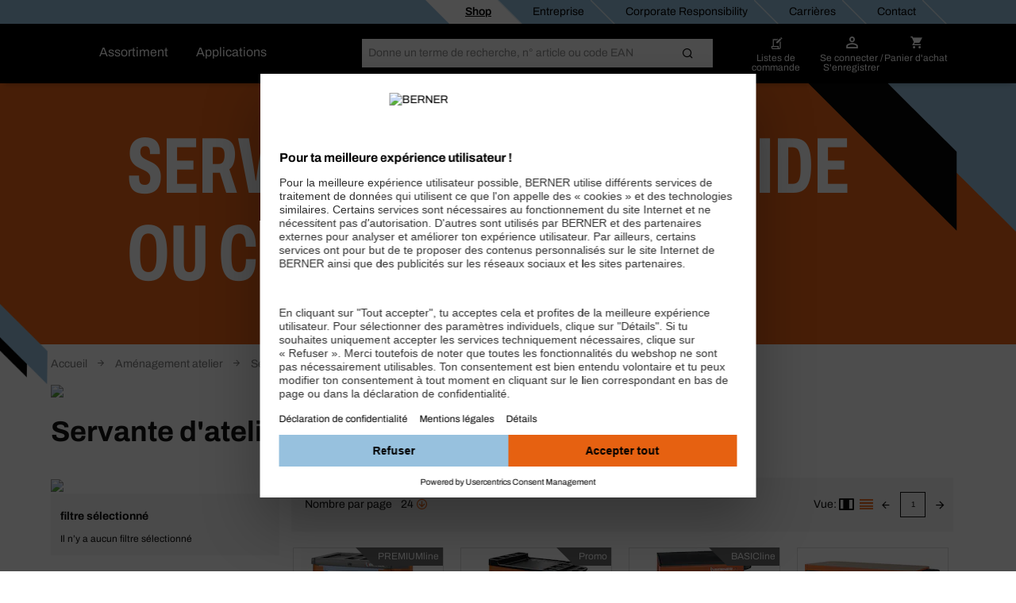

--- FILE ---
content_type: text/html;charset=UTF-8
request_url: https://shop.berner.eu/lu-fr/dsc/43703383-chariots-datelier/
body_size: 45182
content:
<!DOCTYPE html>
<html lang="fr" class="">
    <head>
        <meta charset="utf-8">
        <meta http-equiv="X-UA-Compatible" content="IE=edge">
        <meta name="viewport" content="width=device-width, initial-scale=1, maximum-scale=1, minimum-scale=1">
        <link rel="preconnect dns-prefetch" href="https://mediaserver.berner.eu" crossorigin/>

<meta name="title" content="Servante d&#039;atelier vide ou complète pour professionnels | BERNER®" />
        <meta name="description" content="En stock: Servante d&#039;atelier vide ou complète. Commandez des machines et outils professionnels auprès du spécialiste ✓ Promotions permanentes" />
        <meta name="apple-itunes-app" content="app-id=562860692"/>
        <script type="text/javascript" src="/lu-fr/ruxitagentjs_ICA7NQVfgqrux_10327251022105625.js" data-dtconfig="app=0e5a7cc8d0804b61|owasp=1|featureHash=ICA7NQVfgqrux|msl=153600|srsr=25000|rdnt=1|uxrgce=1|cuc=4x1lshsu|srms=2,1,0,0%2Ftextarea%2Cinput%2Cselect%2Coption;0%2Fdatalist;0%2Fform%20button;0%2F%5Bdata-dtrum-input%5D;0%2F.data-dtrum-input;1%2F%5Edata%28%28%5C-.%2B%24%29%7C%24%29|mel=100000|expw=1|dpvc=1|lastModification=1766408675795|tp=500,50,0|srbbv=2|agentUri=/lu-fr/ruxitagentjs_ICA7NQVfgqrux_10327251022105625.js|reportUrl=/lu-fr/rb_05d168c3-d5ca-4469-9509-a30e3c1de237|rid=RID_1967843787|rpid=-2058689931|domain=berner.eu" async></script><link rel="alternate" hreflang="hu-HU" href="https://shop.berner.eu/hu-hu/dsc/43703383-szerszamkocsik/"/>
                    <link rel="alternate" hreflang="x-default" href="https://shop.berner.eu/de-de/dsc/43703383-werkstattwagen/"/>
                        <link rel="alternate" hreflang="de-DE" href="https://shop.berner.eu/de-de/dsc/43703383-werkstattwagen/"/>
                    <link rel="alternate" hreflang="hr-HR" href="https://shop.berner.eu/hr-hr/dsc/43703383-radionika-kolica/"/>
                    <link rel="alternate" hreflang="lv-LV" href="https://shop.berner.eu/lv-lv/dsc/43703383-darbncas-ratii/"/>
                    <link rel="alternate" hreflang="sk-SK" href="https://shop.berner.eu/sk-sk/dsc/43703383-dielenske-voziky/"/>
                    <link rel="alternate" hreflang="es-ES" href="https://shop.berner.eu/es-es/dsc/43703383-carros-de-taller/"/>
                    <link rel="alternate" hreflang="lt-LT" href="https://shop.berner.eu/lt-lt/dsc/43703383-dirbtuvi-veimliai/"/>
                    <link rel="alternate" hreflang="no-NO" href="https://shop.berner.eu/no-no/dsc/43703383-verkstedvogner/"/>
                    <link rel="alternate" hreflang="it-IT" href="https://shop.berner.eu/it-it/dsc/43703383-carrelli-da-officina/"/>
                    <link rel="alternate" hreflang="de-AT" href="https://shop.berner.eu/at-de/dsc/43703383-werkstattwagen/"/>
                    <link rel="alternate" hreflang="pl-PL" href="https://shop.berner.eu/pl-pl/dsc/43703383-wozki-warsztatowe/"/>
                    <link rel="alternate" hreflang="pt-PT" href="https://shop.berner.eu/pt-pt/dsc/43703383-carros-de-oficina/"/>
                    <link rel="alternate" hreflang="nl-NL" href="https://shop.berner.eu/nl-nl/dsc/43703383-werkplaatswagens/"/>
                    <link rel="alternate" hreflang="ro-RO" href="https://shop.berner.eu/ro-ro/dsc/43703383-crucioare-de-atelier/"/>
                    <link rel="alternate" hreflang="fr-BE" href="https://shop.berner.eu/be-fr/dsc/43703383-chariots-datelier/"/>
                    <link rel="alternate" hreflang="sv-SE" href="https://shop.berner.eu/se-sv/dsc/43703383-verktygsvagnar/"/>
                    <link rel="alternate" hreflang="fr-CH" href="https://shop.berner.eu/ch-fr/dsc/43703383-chariots-datelier/"/>
                    <link rel="alternate" hreflang="it-CH" href="https://shop.berner.eu/ch-it/dsc/43703383-carrelli-da-officina/"/>
                    <link rel="alternate" hreflang="da-DK" href="https://shop.berner.eu/dk-da/dsc/43703383-vaerkstedsvogne/"/>
                    <link rel="alternate" hreflang="fr-FR" href="https://shop.berner.eu/fr-fr/dsc/43703383-servante-datelier-vide-ou-complete/"/>
                    <link rel="alternate" hreflang="cs-CZ" href="https://shop.berner.eu/cz-cs/dsc/43703383-dilenske-voziky/"/>
                    <link rel="alternate" hreflang="de-CH" href="https://shop.berner.eu/ch-de/dsc/43703383-werkstattwagen/"/>
                    <link rel="canonical" href="https://shop.berner.eu/lu-fr/dsc/43703383-chariots-datelier/">
        



    
    <link rel="preconnect" href="//web.cmp.usercentrics.eu">
    <link rel="preconnect" href="//api.usercentrics.eu">
    <link rel="preconnect" href="//consent-api.service.consent.usercentrics.eu">
    <link rel="preconnect" href="//v1.api.service.cmp.usercentrics.eu">
    <link rel="preconnect" href="//privacy-proxy.usercentrics.eu">

    <link rel="preload" href="//web.cmp.usercentrics.eu/ui/loader.js" as="script">
    <link rel="preload" href="//privacy-proxy.usercentrics.eu/latest/uc-block.bundle.js" as="script">

    <script id="usercentrics-cmp" data-settings-id="4jJ4e0b1em" src="https://web.cmp.usercentrics.eu/ui/loader.js" async></script>
    <script type="application/javascript" src="https://privacy-proxy.usercentrics.eu/latest/uc-block.bundle.js"></script>
    <script>
        if ('IntersectionObserver' in window) {
            uc.blockOnly([
                'BJz7qNsdj-7', 
                'S1pcEj_jZX' 
            ]);
            uc.blockElements({
                'S1pcEj_jZX': '#cboxContent #map', 
                'S1pcEj_jZX': '#berner-location #map' 
            });
            uc.reloadOnOptIn('S1pcEj_jZX');
        }
    </script>


    
    

<link rel="apple-touch-icon" sizes="180x180" href="/lu-fr/_ui/common/img/fav/apple-touch-icon.png">
<link rel="icon" type="image/png" sizes="32x32" href="/lu-fr/_ui/common/img/fav/favicon-32x32.png">
<link rel="icon" type="image/png" sizes="16x16" href="/lu-fr/_ui/common/img/fav/favicon-16x16.png">
<link rel="manifest" href="/lu-fr/_ui/common/img/fav/site.webmanifest">
<link rel="mask-icon" href="/lu-fr/_ui/common/img/fav/safari-pinned-tab.svg" color="#5bbad5">
<meta name="msapplication-TileColor" content="#da532c">
<meta name="theme-color" content="#ffffff">
<title>Servante d'atelier vide ou complète pour professionnels | BERNER®</title>
        <link rel="stylesheet" type="text/css" media="all" href="/lu-fr/_ui/minifiedFiles/css/berner.css?version=d71d95522eb548fe8ed216505a9a2ddac6a5cc70"/>
        <script src="/lu-fr/_ui/common/js/lib/jquery-3.7.1.min.js"></script>

<script id="berner-config">

    /*<![CDATA[*/
    var berner = {
        config: { baseUrl: 'https://shop.berner.eu', siteRootUrl: '/', rctx: '/lu-fr', shopLevel: 3, language: 'fr', locale: 'fr_LU', dateFormat: 'dd-MM-yyyy' , supportedDateFormats: '["dd-MM-yyyy"]', imgFallback: '/lu-fr/_ui/common/img/no_image_fallback.png', prices: 'net', currencySymbol: '€', currencyIso: 'EUR', userAreaUrl: '/self-service', theme: "berner", angularToken: '', baseStoreId: 'Berner_LU_Site' },
        user: { anonymous: 'true', loadingPricesMessages:'Chargement ...', hidePricesMessages:'',isAdmUser:'false', hidePrices:false, prices: false, pricesToggle: false,  showCrossSellingOverlay: true, avoidCrossSellingOverlay: false},
        customer: { uid: '', selectedDepartmentId: ''},minicartLiveBook: { status: ''},
        salescompany: {hideArticlePrices: 'false' },
        smartEditEnabled: false
    };
   
    /*]]>*/
</script>

<meta name="_csrf" content="4a7a6910-2b63-434c-9235-40fc277c2bbd"/>
<script src="/lu-fr/_ui/common/js/src/berner.translations_fr_LU.js?version=d71d95522eb548fe8ed216505a9a2ddac6a5cc70"></script>

        <script type="text/javascript" src="/lu-fr/_ui/minifiedFiles/js/berner.js?version=d71d95522eb548fe8ed216505a9a2ddac6a5cc70"></script>
        <script type="application/ld+json">
    {
        "@context": "http://schema.org/",
        "@type": "WebSite",
        "name": "BERNER",
        "url": "https://shop.berner.eu/lu-fr/",
        "potentialAction": {
            "@type": "SearchAction",
            "target": "https://shop.berner.eu/lu-fr/search?text={search_term_string}",
            "query-input": "required name=search_term_string"
        }
    }
</script>

<script type="application/ld+json">
        {
  "@context" : "http://schema.org/",
  "@type" : "Organization",
  "image" : "/lu-fr/_ui/theme/berner/img/berner-logo.svg",
  "address" : {
    "@context" : "http://schema.org/",
    "@type" : "PostalAddress",
    "addressCountry" : "LU",
    "streetAddress" : "105, Rue des Bruyères",
    "postalCode" : "1274",
    "addressLocality" : "Howald"
  },
  "name" : "Berner Succ. Luxembourg",
  "logo" : "/lu-fr/_ui/theme/berner/img/berner-logo.svg",
  "description" : "Le spécialiste dans la vente d'outillage et chimie - Berner Succ. Luxembour. Fais confiance aux outils professionnels et à la chimie de BERNER pour ton travail quotidien dans la construction et la mobilité.",
  "telephone" : "+352 40 89 90",
  "url" : "https://shop.berner.eu/lu-fr/",
  "email" : "info@berner.lu",
  "sameAs" : "[https://www.facebook.com/BernerProfiPoint/, https://www.instagram.com/bernerluxembourg/, https://www.youtube.com/channel/UCFU7BzPLJiiTW6Ka5ilLGCw, https://www.linkedin.com/company/berner-succ-luxembourg/]",
  "founder" : "Albert Berner",
  "foundingDate" : "1957-04-01",
  "foundingLocation" : "Künzelsau, Germany"
}</script>
<link rel="preload" href="https://oo1j4gbzhx.kameleoon.eu/kameleoon.js" as="script">
    <script type="text/javascript">
        window.kameleoonQueue=window.kameleoonQueue||[];</script>
    <script type="text/javascript" src="//oo1j4gbzhx.kameleoon.eu/kameleoon.js" async></script>
</head>

    <body class="smartedit-page-uid-categoryLevel03Page smartedit-page-uuid-eyJpdGVtSWQiOiJjYXRlZ29yeUxldmVsMDNQYWdlIiwiY2F0YWxvZ0lkIjoiQmVybmVyX0xVX0NNUyIsImNhdGFsb2dWZXJzaW9uIjoiT25saW5lIn0= smartedit-catalog-version-uuid-Berner_LU_CMS/Online  language-fr">
        <script>
            var dataLayer = dataLayer || [],
                dataLayerStash = [];
        </script>

        <script>
                dataLayer.push({"EXPORT_CUSTOMER":"No","chatCustomerMail":"","clientId":"333094608.1768687015032","customerType":"ANONYMOUS","hybrisClientId":"333094608.1768687015032","salescompany":"Berner LU","timestamp":"2026-01-17T22:56:55.099+01:00"});
                
                dataLayer.push({
                    'httpStatus': '200'
                });
            </script>

            <noscript>
                <iframe src="//sgtm.berner.eu/ns.html?id=GTM-5HR83DX" height="0"
                        width="0" style="display:none;" class="v-hidden"></iframe>
            </noscript>
            <script>(function (w, d, s, l, i) {
                w[l] = w[l] || [];
                w[l].push({'gtm.start': new Date().getTime(), event: 'gtm.js'});
                var f = d.getElementsByTagName(s)[0],
                        j = d.createElement(s), dl = l != 'dataLayer' ? '&l=' + l : '';
                j.async = true;
                j.src = '//sgtm.berner.eu/gtm.js?id=' + i + dl;
                f.parentNode.insertBefore(j, f);
            })(window, document, 'script', 'dataLayer', 'GTM-5HR83DX');
            </script>

            <div class="toasty">
	<button type="button" class="close">&times;</button>
	<p>Alert message</p>
</div>

<div class="mainHeader js-mainHeader">
	<div id="seach-suggest-overlay"></div>
	<div class="mainHeader-row-top clearfix">
		<div class="mainHeader-row-top-right">

			<div class="mainHeaderBar-info js-mainHeaderBar-info">
				<span class="bicon bicon-cross"></span>
				<div class="mainHeaderBar-info-links show-all">
					<div class="link-list">
	<a href="/lu-fr/" title=""
                   class=""   data-selenium="defaultNavigationLinkDepot"><div class="link-list-title" data-title="Shop">
						Shop</div>
				</a>
            </div>

<div class="link-list">
	<a href="/lu-fr/company/berner" title=""
                   class=""   data-selenium="defaultNavigationLinkCompany"><div class="link-list-title" data-title="Entreprise">
						Entreprise</div>
				</a>
            </div>

<div class="link-list">
	<a href="https://shop.berner.eu/cr/index_fr_LU.html" title=""
                   class=""   data-selenium="defaultNavigationLinkCorporateResponsibility"><div class="link-list-title" data-title="Corporate Responsibility">
						Corporate Responsibility</div>
				</a>
            </div>

<div class="link-list">
	<a href="/lu-fr/career/welcome" title=""
                   class=""   data-selenium="defaultNavigationLinkCareer"><div class="link-list-title" data-title="Carrières">
						Carrières</div>
				</a>
            </div>

<div class="link-list">
	<a href="/lu-fr/contact" title=""
                   class=""   data-selenium="defaultNavigationLinkContact"><div class="link-list-title" data-title="Contact">
						Contact</div>
				</a>
            </div>

</div>
				</div>

			</div>
	</div>

	<div class="mainHeader-row-middle clearfix desktop-view">
			<div class="mainHeader-row-top-left">
				<div class="mainHeader-logo">
    <a aria-label="Berner" href="/lu-fr/" class="logo">
        <img loading="lazy" width="134" height="29" src="/medias/BERNER-standard-COLOR-WHITE-RGB.svg?context=bWFzdGVyfHJvb3R8MjE2NnxpbWFnZS9zdmcreG1sfGg1NC9oZmYvMTUwNjIwNjUzODEzNzkwLnN2Z3w4ZjFmMDgzZWEzZjNlOWI3MzEwMzY3YzM0OWE4ZjFjODIyYzAzOGUxMTlmNjI4NzFlZDY1ZGM5MjUwOGM4M2Yz&attachment=true" alt=""/>
    </a>
</div></div>
			<div class="mainHeader-links hidden-xs">
					<span class="mainHeader-showCategories hidden-xs mainHeaderBar-btn show-assortment js-mainHeader-menu-link" tabindex="0">
				Assortiment</span>
	<span class="mainHeader-showCategories hidden-sm hidden-md hidden-lg mainHeaderBar-btn js-mainHeader-menu-link show-assortment">
	Assortiment</span>


<a href="/lu-fr/applicationOverviewPage" title=""
                   class="mainHeader-showCategories hidden-xs mainHeaderBar-btn"   data-selenium="defaultApplicationLinkGlobal">Applications</a>
            <a href="/lu-fr/applicationOverviewPage" title=""
                   class="mainHeader-showCategories hidden-sm hidden-md hidden-lg mainHeaderBar-btn"   data-selenium="defaultApplicationLinkGlobal">Applications</a>
            </div>
			<div class="yCmsContentSlot mainHeader-search js-mainHeader-search">
<div class="site-search" data-history='[]'>
        <div class="site-search-inner">
            <form id="search_form" name="search_form" method="get" action="/lu-fr/search"
                  data-suggesturl="/lu-fr/search/suggest">
                <div class="input-group">
                    <span class="input-group-btn input-group-btn-icon">
                        <button class="btn btn-link">
                            <span class="bicon bicon-Search"></span>
                        </button>
                    </span>
                   <div id="complete"></div>
                    <input aria-label="Chercher" class="form-control main-search" type="text" name="text"
                    
                           placeholder="Donne un terme de recherche, n° article ou code EAN" autocomplete="off">
                    <span class="input-group-btn">
                        <button type="submit" class="btn btn-search-icon">
                            <span class="bicon bicon-site-search"></span>
                            </button>
                    </span>
                    <span class="input-group-btn input-group-btn-close js-mainHeader-nav-search">
                        <button class="btn btn-link">
                            <span class="bicon bicon-close"></span>
                        </button>
                    </span>
                </div>
                <input id="categorysuggestions_val" type="hidden" value="categories"/>
                <input id="productsuggestions_val" type="hidden" value="produits"/>
                <input id="brandsuggestions_val" type="hidden" value="marques"/>
                <input id="searchtermsuggestions_val" type="hidden" value="suggestions de recherche"/>
                <input id="cmssuggestions_val" type="hidden" value="Pages web"/>
                <input id="searchHistory_val" type="hidden" value="Historique de recherches"/>
            </form>

                <div class="search-autocomplete">
                <div id="suggestLayer" class="search-autocomplete-wrapper" data-service-email="info@berner.lu" data-service-number="+352 40 89 90"
                        >
                </div>
            </div>
        </div>
    </div>
</div><div class="yCmsContentSlot mainHeader-nav">
<a href="/lu-fr/self-service/bookmarks" class="mainHeader-nav-bookmarks hidden-xs" title="Listes de commande">
			<span class="bicon bicon-bookmark"></span>
			<div class="mainHeader-nav-login-text">
				Listes de commande</div>
		</a>
	<a class="mainHeader-nav-login js-mainHeaderFlyout-btn js-mainHeaderFlyout-login-btn " data-selenium="loginDropdownLink" href="/lu-fr/login" >
				<span class="bicon bicon-login"
					title="Panier d&#39;achat">
				</span>
				<span class="mainHeader-nav-login-text mainHeader-nav-login-text-login">
					Se connecter /</br> S'enregistrer</span>
			</a>
		<a aria-label="Panier d&#39;achat" class="mainHeader-nav-cart js-mainHeaderFlyout-btn js-mainHeaderFlyout-cart-btn" href="/lu-fr/checkout" data-berner-minicart="{&quot;entryCount&quot;:0,&quot;totalUnitCount&quot;:0,&quot;entries&quot;:[],&quot;countinfo&quot;:&quot;vide&quot;,&quot;shownProductCount&quot;:3,&quot;entryPrices&quot;:null,&quot;showFreeDeliveryInfoTeaser&quot;:false,&quot;diffFreeShipping&quot;:null}">
				<span class="bicon bicon-cart" title="Panier d&#39;achat"></span>
				<span class="mainHeader-nav-login-text mainHeader-nav-login-text-cart">Panier d&#39;achat</span>
			</a>
			<script id="minicarttmpl" type="text/x-handlebars-template">
		<div class="minicartIconContainer">
			<div class="{{{getIconClass berner="cart" bti="cart"}}} cartIcon"
				title="Panier d&#39;achat">
				{{#ifCond entryCount '>' 0}}
					<span class="cartIconCount">
							{{entryCount}}
					</span>
				{{/ifCond}}
			</div>
			<span class="mainHeader-nav-login-text mainHeader-nav-login-text-cart">Panier d&#39;achat</span>
		</div>

	<div class="minicart js-mainHeaderFlyout checkout-warenkorb js-mainHeaderFlyout-cart">
		<button class="btn btn-link minicart-close js-mainHeaderFlyout-cart-close"><span class="{{{getIconClass berner="close" bti="close"}}}"></span></button>
		<div class="schnell-erfassung">
			<form class="berner-atc-codes" data-berner-available="true" data-berner-cart-id="{{pk}}">
				<div class="headline">Saisie rapide</div>
				<p>Ajoute simplement et rapidement un ou plusieurs produits en introduisant le n° d&#39;article!</p>
				<div class="subheadline">
					<strong>
						Numéro d&#39;article.</strong>
				</div>
				<button type="submit" class="btn btn-link btn-sm pull-right" data-berner-title="js.loginlayer.atctitle" data-berner-text="js.loginlayer.atctext"><span class="{{{getIconClass berner="cart" bti="cart"}}}"></span></button>
				<div class="form-group quickEntry ui-front">
					<input type="text" class="form-control"/>
				</div>
				<div class="schnell-erfassung-info">
					Séparer les numéros d&#39;article par des virgules</div>
			</form>
		</div>
		<ul class="berner-cart-toggled">
			{{#entries}}
			<li class="berner-minicart-line">
				<div class="left">
					<div class="thumb">{{#thumbnail}}<a href="/lu-fr/{{../articleUrl}}"><img loading="lazy" src="{{thumbNailUrl}}" alt="{{altText}}"></a>{{/thumbnail}}
					</div>
				</div>
				<div class="right">
					<div class="berner-remove">
						<button data-berner-minicart-remove="{{id}}"  data-berner-minicart-product-id="{{articleCode}}" data-berner-minicart-product-price="{{totalPrices.net.value}}" data-berner-minicart-product-quantity="{{quantity}}">
							<span class="{{{getIconClass berner="trash-icon" bti="trash-icon"}}} minicartTrashIcon"></span>
						</button>
					</div>
					</div>
				<div class="name berner-name">
					<a {{#getOnlineUrl "" articleUrl articleCode }}{{/getOnlineUrl}}>{{articleName}}</a>
					<br>
					Quantité:
					{{quantity}}
				</div>
			</li>
			{{/entries}}
		</ul>
		<div class="form-group">
			<a href="/lu-fr/checkout" class="btn btn-secondary">
				<span>
					Panier d&#39;achat
				 	({{countinfo}}) 
				</span>
			</a>
		</div>
		{{#if showFreeDeliveryInfoTeaser }}
			{{#if diffFreeShipping}}
				<div class="minicart-free-delivery-wrapper">
					<div class="js-diffFreeShipping-minicart CHCartError">
						<span class="diffFreeShipping">Merci d&#39;ajouter {{diffFreeShipping}} à ton panier pour bénéficier de la livraison gratuite</span>
						<span class="bicon bicon-shipment-tracking diffFreeShipping-icon"></span>
					</div>
				</div>
			{{/if}}
		{{/if}}
	</div>

</script>
<div class="mainHeaderFlyout-underlay js-mainHeaderFlyout-underlay"></div>

 <div class="mainHeaderFlyout-login js-mainHeaderFlyout js-mainHeaderFlyout-login hidden-xs" data-selenium="login-dropdown"  >
			<button aria-label="Close" class="btn btn-link mainHeaderFlyout-login-close js-mainHeaderFlyout-login-close"><span class="bicon bicon-close"></span></button>
			<div class="row">
				<div class="col-sm-7">
					<div class="mainHeaderFlyout-login-title">
						<strong>
							Déjà client en ligne?</strong>
					</div>
					<div class="mainHeaderFlyout-login-form login-form">
						




























<form id="loginFlyout" name="loginFlyout" data-selenium="loginForm" action="/lu-fr/login" method="post" autocomplete="off">


    <input id="loginWindow-loginFlyout" name="loginWindow" type="hidden" value=""/>
    
    <fieldset class="js-sync-login-form js-sync-height">
        <div class="form-group ">
            <label for="email-loginFlyout">Ton adresse e-mail<span class="hide-for-bti">*</span></label>
            <input id="email-loginFlyout" name="email" data-selenium="email" name="email" type="text" class="form-control" value="" autocomplete="username"/>

            
            <input type="text" class="form-control" id="second-name-login" name="secondName" tabindex="-1"  autocomplete="off"/>
        </div>

        <div class="form-group  passToggleContainer">
            <label for="password-loginFlyout">Mot de passe<span class="hide-for-bti">*</span></label>
            <input id="password-loginFlyout" name="password" data-selenium="password" name="password" type="password" class="form-control" value="" autocomplete="current-password"/>
            <span class="bicon bicon-eyeCross toggleShowPasskey" data-toggle="#password-loginFlyout"></span>
        </div>

        <a href="#" class="mainHeaderFlyout-login-lostPassword js-password-vergessen" data-selenium="lostPassLink">
            Mot de passe oublié ?
        </a>

        <div class="berner-validation error berner-validation-emailNotUnique" style="display: none;" data-selenium="berner-validation-emailNotUnique">Veuille ajouter ton numéro de client!</div>
        <div class="berner-validation error berner-validation-userNotFound" style="display: none;">Ta tentative de connexion a échoué. Merci de vérifier tes donn&quot;es et d&#39;utiliser la fonction &#39;mot de passe oublié ?&#39; si nécessaire. Après 20 tentatives consécutives infructueuses, l&#39;accès sera désactivé pour des raisons de sécurité.</div>
        <div class="berner-validation error berner-validation-loginDisabled" style="display: none;" data-selenium="berner-validation-loginDisabled">Ta tentative de connexion a échoué. Merci de vérifier tes donn&quot;es et d&#39;utiliser la fonction &#39;mot de passe oublié ?&#39; si nécessaire. Après 20 tentatives consécutives infructueuses, l&#39;accès sera désactivé pour des raisons de sécurité.</div>
        <div class="berner-validation error berner-validation-badCredentials" style="display: none;" data-selenium="berner-validation-badCredentials">Ta tentative de connexion a échoué. Merci de vérifier tes donn&quot;es et d&#39;utiliser la fonction &#39;mot de passe oublié ?&#39; si nécessaire. Après 20 tentatives consécutives infructueuses, l&#39;accès sera désactivé pour des raisons de sécurité.</div>
        <div class="berner-validation error berner-validation-loginPendingConfirmation" style="display: none;" data-selenium="berner-validation-loginPendingConfirmation">En attente de confirmation par e-mail</div>

        <div class="berner-validation error berner-validation-usernNotValidByCustomerAdmin" style="display: none;" data-selenium="berner-validation-usernNotValidByCustomerAdmin">Votre compte doit être activé par votre administrateur pour des raisons de sécurité. L&#39;activation est possible via &quot;MON BERNER&quot; - &quot;Gestion utilisateurs&quot; - &quot;Demande utilisateur&quot; - &quot;Demande à valider&quot;.</div>
        <div class="berner-validation error berner-validation-logindeclinebycustomadmin" style="display: none;" data-selenium="berner-validation-logindeclinebycustomadmin">Utilisateur refusé par l&#39;Administrateur</div>

        <div class="berner-validation error berner-validation-loginBlockedForSecurity" style="display: none;" data-selenium="berner-validation-loginBlockedForSecurity">Ta tentative de connexion a échoué. Merci de vérifier tes donn&quot;es et d&#39;utiliser la fonction &#39;mot de passe oublié ?&#39; si nécessaire. Après 20 tentatives consécutives infructueuses, l&#39;accès sera désactivé pour des raisons de sécurité.</div>
        <div class="berner-validation error berner-validation-loginBlockedAfterTry" style="display: none;" data-selenium="berner-validation-loginblockedaftertry">ton compte est bloqué en raison de trop nombreuses tentatives de connexion</div>
        <div class="berner-validation error berner-validation-waitForSecurity" style="display: none;" data-selenium="berner-validation-waitForSecurity" data-countdown="null">veuille patienter {0} jusqu&#39;&#39;à ta prochaine tentative de connexion</div>
        <div class="berner-validation error berner-validation-session-lost" style="display: none;"} data-selenium="berner-validation-session-lost" >
            Ta session a expiré. Recharge la page et essaye de te connecter à nouveau.
        </div>

        <input id="redirect-loginFlyout" name="redirect" type="hidden" value="1" value=""/>
    </fieldset>

    <button class="form-group-button-container login-button-container btn btn-secondary" type="submit">
        <span id="loginFlyout12" class="js-login input-login" data-selenium="loginButton">Se connecter</span>
        
            <span class="bicon bicon-arrow-right-circle button-blue-bicon-right-arrow"></span>
        
    </button>

    
        <a href="#"
           class="small-link" style="display: none;" id="overlay-login" data-selenium="sendConfirmationEmailButton">Renvoyer un email de confirmation</a>
    
<div>
<input type="hidden" name="_csrf" value="4a7a6910-2b63-434c-9235-40fc277c2bbd" />
</div></form>
</div>

					<div class="login-progress">
						<div class="loading-icon">
							<span class="bicon bicon-cog icon-spin cog"></span>
						</div>
						<p>
							Connexion...</p>
					</div>
				</div>

				<div class="col-sm-5">
					<div class="mainHeaderFlyout-login-side">
						<div class="mainHeaderFlyout-login-title">
							<strong>
								Enregistre-toi et <br> deviens client en ligne!</strong>
						</div>


						<div class="mainHeaderFlyout-login-desc">
								Inscription facile, utilise dès à présent tous les avantages du Webshop!</div>
						<a id="register-btn" data-selenium="register-btn" class="btn btn-secondary btn-block" href="https://shop.berner.eu/lu-fr/register">
							Je ne suis pas encore client.</a>

                        </div>
				</div>
			</div>
		</div>
	







<div class="info-loggedout-wrapper js-info-loggedout-save">
    <div class="info-loggedout">
        <div class="line"></div>
        <div class="row">
            
            <div class="col-sm-6">

                <div class="info-loggedout-headline">Se connecter</div>
                




























<form id="loginAddToBookmarksOverlayTab" name="loginAddToBookmarksOverlayTab" data-selenium="loginForm" action="/lu-fr/login" method="post" autocomplete="off">


    <input id="loginWindow-loginAddToBookmarksOverlayTab" name="loginWindow" type="hidden" value="loginForBookmarksOverlay" value=""/>
    
    <fieldset class="js-sync-login-form js-sync-height">
        <div class="form-group ">
            <label for="email-loginAddToBookmarksOverlayTab">Ton adresse e-mail<span class="hide-for-bti">*</span></label>
            <input id="email-loginAddToBookmarksOverlayTab" name="email" data-selenium="email" name="email" type="text" class="form-control" value="" autocomplete="username"/>

            
            <input type="text" class="form-control" id="second-name-login" name="secondName" tabindex="-1"  autocomplete="off"/>
        </div>

        <div class="form-group  passToggleContainer">
            <label for="password-loginAddToBookmarksOverlayTab">Mot de passe<span class="hide-for-bti">*</span></label>
            <input id="password-loginAddToBookmarksOverlayTab" name="password" data-selenium="password" name="password" type="password" class="form-control" value="" autocomplete="current-password"/>
            <span class="bicon bicon-eyeCross toggleShowPasskey" data-toggle="#password-loginAddToBookmarksOverlayTab"></span>
        </div>

        <a href="#" class="mainHeaderFlyout-login-lostPassword js-password-vergessen" data-selenium="lostPassLink">
            Mot de passe oublié ?
        </a>

        <div class="berner-validation error berner-validation-emailNotUnique" style="display: none;" data-selenium="berner-validation-emailNotUnique">Veuille ajouter ton numéro de client!</div>
        <div class="berner-validation error berner-validation-userNotFound" style="display: none;">Ta tentative de connexion a échoué. Merci de vérifier tes donn&quot;es et d&#39;utiliser la fonction &#39;mot de passe oublié ?&#39; si nécessaire. Après 20 tentatives consécutives infructueuses, l&#39;accès sera désactivé pour des raisons de sécurité.</div>
        <div class="berner-validation error berner-validation-loginDisabled" style="display: none;" data-selenium="berner-validation-loginDisabled">Ta tentative de connexion a échoué. Merci de vérifier tes donn&quot;es et d&#39;utiliser la fonction &#39;mot de passe oublié ?&#39; si nécessaire. Après 20 tentatives consécutives infructueuses, l&#39;accès sera désactivé pour des raisons de sécurité.</div>
        <div class="berner-validation error berner-validation-badCredentials" style="display: none;" data-selenium="berner-validation-badCredentials">Ta tentative de connexion a échoué. Merci de vérifier tes donn&quot;es et d&#39;utiliser la fonction &#39;mot de passe oublié ?&#39; si nécessaire. Après 20 tentatives consécutives infructueuses, l&#39;accès sera désactivé pour des raisons de sécurité.</div>
        <div class="berner-validation error berner-validation-loginPendingConfirmation" style="display: none;" data-selenium="berner-validation-loginPendingConfirmation">En attente de confirmation par e-mail</div>

        <div class="berner-validation error berner-validation-usernNotValidByCustomerAdmin" style="display: none;" data-selenium="berner-validation-usernNotValidByCustomerAdmin">Votre compte doit être activé par votre administrateur pour des raisons de sécurité. L&#39;activation est possible via &quot;MON BERNER&quot; - &quot;Gestion utilisateurs&quot; - &quot;Demande utilisateur&quot; - &quot;Demande à valider&quot;.</div>
        <div class="berner-validation error berner-validation-logindeclinebycustomadmin" style="display: none;" data-selenium="berner-validation-logindeclinebycustomadmin">Utilisateur refusé par l&#39;Administrateur</div>

        <div class="berner-validation error berner-validation-loginBlockedForSecurity" style="display: none;" data-selenium="berner-validation-loginBlockedForSecurity">Ta tentative de connexion a échoué. Merci de vérifier tes donn&quot;es et d&#39;utiliser la fonction &#39;mot de passe oublié ?&#39; si nécessaire. Après 20 tentatives consécutives infructueuses, l&#39;accès sera désactivé pour des raisons de sécurité.</div>
        <div class="berner-validation error berner-validation-loginBlockedAfterTry" style="display: none;" data-selenium="berner-validation-loginblockedaftertry">ton compte est bloqué en raison de trop nombreuses tentatives de connexion</div>
        <div class="berner-validation error berner-validation-waitForSecurity" style="display: none;" data-selenium="berner-validation-waitForSecurity" data-countdown="null">veuille patienter {0} jusqu&#39;&#39;à ta prochaine tentative de connexion</div>
        <div class="berner-validation error berner-validation-session-lost" style="display: none;"} data-selenium="berner-validation-session-lost" >
            Ta session a expiré. Recharge la page et essaye de te connecter à nouveau.
        </div>

        <input id="redirect-loginAddToBookmarksOverlayTab" name="redirect" type="hidden" value="1" value=""/>
    </fieldset>

    <button class="form-group-button-container login-button-container btn btn-secondary" type="submit">
        <span id="loginAddToBookmarksOverlayTab12" class="js-login input-login" data-selenium="loginButton">Se connecter</span>
        
            <span class="bicon bicon-arrow-right-circle button-blue-bicon-right-arrow"></span>
        
    </button>

    
        <a href="#"
           class="small-link" style="display: none;" id="overlay-login" data-selenium="sendConfirmationEmailButton">Renvoyer un email de confirmation</a>
    
<div>
<input type="hidden" name="_csrf" value="4a7a6910-2b63-434c-9235-40fc277c2bbd" />
</div></form>

            </div>

            
            <div class="col-sm-6">
                
                    <div class="info-loggedout-register-wrapper">
                
                <div class="info-loggedout-headline">Enregistrez maintenant</div>

                <div class="info-loggedout-open-account-info js-sync-login-form">
                    
                    Inscription facile, utilise dès à présent tous les avantages du Webshop!
                </div>
                    


                

                <button id="register-btn" data-selenium="register-btn" class="btn btn-block btn-secondary"
                        onClick="window.location.href='https://shop.berner.eu/lu-fr/register'">
                    
                    Je ne suis pas encore client.
                </button>
                        
                
                    </div>
                

            </div>
        </div>
    </div>
</div>
</div><div class="mainHeader-links hidden-sm hidden-md hidden-lg">
			<span class="mainHeader-showCategories hidden-xs mainHeaderBar-btn show-assortment js-mainHeader-menu-link" tabindex="0">
				Assortiment</span>
	<span class="mainHeader-showCategories hidden-sm hidden-md hidden-lg mainHeaderBar-btn js-mainHeader-menu-link show-assortment">
	Assortiment</span>


<a href="/lu-fr/applicationOverviewPage" title=""
                   class="mainHeader-showCategories hidden-xs mainHeaderBar-btn"   data-selenium="defaultApplicationLinkGlobal">Applications</a>
            <a href="/lu-fr/applicationOverviewPage" title=""
                   class="mainHeader-showCategories hidden-sm hidden-md hidden-lg mainHeaderBar-btn"   data-selenium="defaultApplicationLinkGlobal">Applications</a>
            </div>
		</div>

	<div class="mainNav js-mainHeaderFlyout js-mainNav" data-campaign-url="/lu-fr/ffcampaigns/campaign" data-carouselcampaign-url="/lu-fr/ffcampaigns/navigationcarousel">
    <div style="display: flex; flex-direction: row; position: absolute;">
        <div class="mainNav-lvl1 js-mainNav-lvl1">
            <div class="container-button-close container-button">
                <button class="close-button js-close-button js-mainNav-lvl1-close"></button>
            </div>
            <span class="mainNav-headline"></span>
            <button class="mainNav-lvl1-link js-mainNav-lvl1-link has-sub"
                        
                            data-item="menu1"
                            data-output="campaignHtml1"
                            data-campaign="43287517[DC]"
                        
                    >

                    <div class="mainNav-lvl1-link-inner">
                        <div class="alignLongText">
                            <img loading="lazy" width="32" height="32" class="category-img" src="/medias/43287517.png?context=bWFzdGVyfHJvb3R8MjY4NnxpbWFnZS9wbmd8aDI2L2hhNy8xNTA2MTc3NDkzMjM4MDYucG5nfDk3OTBkOWVlYzRlZmVmMjM3ZjZkMTVmYjc4ZDk1ODg0YjEyOThjYTNjZTFiZTczODkyM2NlZjIxYmNiOWNhNGI" alt="Produits chimiques"/>
                            <span class="js-prudsys-recommendations-over-event mainNav-lvl1-link-name"
                                data-category-code="43287517[DC]"
                                data-loading="true">
                                Produits chimiques</span>
                        </div>
                        <span class="arrow-right"></span>
                    </div>
                </button>
            <button class="mainNav-lvl1-link js-mainNav-lvl1-link has-sub"
                        
                            data-item="menu2"
                            data-output="campaignHtml2"
                            data-campaign="43287529[DC]"
                        
                    >

                    <div class="mainNav-lvl1-link-inner">
                        <div class="alignLongText">
                            <img loading="lazy" width="32" height="32" class="category-img" src="/medias/43287529.png?context=bWFzdGVyfHJvb3R8MTg0OHxpbWFnZS9wbmd8aDJiL2hkOS8xNTA2MTc3NDkzODkzNDIucG5nfDY0MDhiMmJhZDk3NGQzM2ZiOTU0NjI1MzQ1ZjhkYzI3YTAxZGM1YTliOTBhOWJiYmUxMWI5MTc0YWYxZDdhMDA" alt="Technique de fixation"/>
                            <span class="js-prudsys-recommendations-over-event mainNav-lvl1-link-name"
                                data-category-code="43287529[DC]"
                                data-loading="true">
                                Technique de fixation</span>
                        </div>
                        <span class="arrow-right"></span>
                    </div>
                </button>
            <button class="mainNav-lvl1-link js-mainNav-lvl1-link has-sub"
                        
                            data-item="menu3"
                            data-output="campaignHtml3"
                            data-campaign="43287531[DC]"
                        
                    >

                    <div class="mainNav-lvl1-link-inner">
                        <div class="alignLongText">
                            <img loading="lazy" width="32" height="32" class="category-img" src="/medias/43287531.png?context=bWFzdGVyfHJvb3R8MjQ2MHxpbWFnZS9wbmd8aDFhL2g1ZC8xNTA2MTc3NDk0NTQ4NzgucG5nfGRkYTQxOGVjMzMyMDZlZWM3YTFlOWY1ODczNzI5ODJjMGZlNTg3MTM1NjViYWFmOTQ0NTU3YzIyYTJhMGQ2MjQ" alt="Traitement des matériaux"/>
                            <span class="js-prudsys-recommendations-over-event mainNav-lvl1-link-name"
                                data-category-code="43287531[DC]"
                                data-loading="true">
                                Traitement des matériaux</span>
                        </div>
                        <span class="arrow-right"></span>
                    </div>
                </button>
            <button class="mainNav-lvl1-link js-mainNav-lvl1-link has-sub"
                        
                            data-item="menu4"
                            data-output="campaignHtml4"
                            data-campaign="43287539[DC]"
                        
                    >

                    <div class="mainNav-lvl1-link-inner">
                        <div class="alignLongText">
                            <img loading="lazy" width="32" height="32" class="category-img" src="/medias/43287539.png?context=bWFzdGVyfHJvb3R8MTIwNXxpbWFnZS9wbmd8aDQ4L2hlOS8xNTA2MTc3NDk1MjA0MTQucG5nfDk2NjQ5ZTMwNTBmYjU2YTQ4M2IxYmEwOGUxYjM0NTdiN2M4ZmIzNTUyOThlMWJlYWQxZWI1M2NlNjdlMWE4MzM" alt="Electricité"/>
                            <span class="js-prudsys-recommendations-over-event mainNav-lvl1-link-name"
                                data-category-code="43287539[DC]"
                                data-loading="true">
                                Electricité</span>
                        </div>
                        <span class="arrow-right"></span>
                    </div>
                </button>
            <button class="mainNav-lvl1-link js-mainNav-lvl1-link has-sub"
                        
                            data-item="menu5"
                            data-output="campaignHtml5"
                            data-campaign="43287543[DC]"
                        
                    >

                    <div class="mainNav-lvl1-link-inner">
                        <div class="alignLongText">
                            <img loading="lazy" width="32" height="32" class="category-img" src="/medias/43287543.png?context=bWFzdGVyfHJvb3R8MzQwNnxpbWFnZS9wbmd8aGVjL2gzNi8xNTA2MTc3NDk1ODU5NTAucG5nfGQ0YTAwYjRhNTMzZTQxNDIyYmQyNWRjNzZkMTViOWZlM2I4ODVkYjE4MWM2MTIyN2YxMWE4ODMwMzJkYmE2M2M" alt="Protection et sécurité"/>
                            <span class="js-prudsys-recommendations-over-event mainNav-lvl1-link-name"
                                data-category-code="43287543[DC]"
                                data-loading="true">
                                Protection et sécurité</span>
                        </div>
                        <span class="arrow-right"></span>
                    </div>
                </button>
            <button class="mainNav-lvl1-link js-mainNav-lvl1-link has-sub"
                        
                            data-item="menu6"
                            data-output="campaignHtml6"
                            data-campaign="43287541[DC]"
                        
                    >

                    <div class="mainNav-lvl1-link-inner">
                        <div class="alignLongText">
                            <img loading="lazy" width="32" height="32" class="category-img" src="/medias/43287541.png?context=bWFzdGVyfHJvb3R8MjM4OXxpbWFnZS9wbmd8aDNjL2g5Zi8xNTA2MTc3NDk2NTE0ODYucG5nfGQyN2E4M2JjYWYyYzkzMjRkNDViM2VhYTIxYTNkMzk4NzZlMzhjY2I5YTllMjVhMDNmNWVhNzM1YTMyNTFiMzc" alt="Outils professionnels"/>
                            <span class="js-prudsys-recommendations-over-event mainNav-lvl1-link-name"
                                data-category-code="43287541[DC]"
                                data-loading="true">
                                Outils professionnels</span>
                        </div>
                        <span class="arrow-right"></span>
                    </div>
                </button>
            <button class="mainNav-lvl1-link js-mainNav-lvl1-link has-sub"
                        
                            data-item="menu7"
                            data-output="campaignHtml7"
                            data-campaign="43590397[DC]"
                        
                    >

                    <div class="mainNav-lvl1-link-inner">
                        <div class="alignLongText">
                            <img loading="lazy" width="32" height="32" class="category-img" src="/medias/43590397.png?context=bWFzdGVyfHJvb3R8MTk4OHxpbWFnZS9wbmd8aDViL2gzNi8xNTA2MTc3NDk3MTcwMjIucG5nfDk1YjAzODZkNDBlZWRjYmUxMmYwMmEwOTMzYTMyNTBhMDQwZjU4NTE4ODk1NmMyOTlhZjVkMTA1MzY5NGQyYTE" alt="Aménagement atelier"/>
                            <span class="js-prudsys-recommendations-over-event mainNav-lvl1-link-name"
                                data-category-code="43590397[DC]"
                                data-loading="true">
                                Aménagement atelier</span>
                        </div>
                        <span class="arrow-right"></span>
                    </div>
                </button>
            <button class="mainNav-lvl1-link js-mainNav-lvl1-link has-sub"
                        
                            data-item="menu8"
                            data-output="campaignHtml8"
                            data-campaign="43287545[DC]"
                        
                    >

                    <div class="mainNav-lvl1-link-inner">
                        <div class="alignLongText">
                            <img loading="lazy" width="32" height="32" class="category-img" src="/medias/43287545.png?context=bWFzdGVyfHJvb3R8NDUzMHxpbWFnZS9wbmd8aDg0L2gwZC8xNTA2MTc3NDk3ODI1NTgucG5nfGIwMzlmY2RjZjNhMWIxNDhjYjY2ZWQwODRiN2JlMTg5Mzc1MzM3ZTc1MTQ4YTdmZmYyZWU4YmUyYjUyNDIzMDM" alt="Fournitures  construction"/>
                            <span class="js-prudsys-recommendations-over-event mainNav-lvl1-link-name"
                                data-category-code="43287545[DC]"
                                data-loading="true">
                                Fournitures  construction</span>
                        </div>
                        <span class="arrow-right"></span>
                    </div>
                </button>
            <button class="mainNav-lvl1-link js-mainNav-lvl1-link has-sub"
                        
                            data-item="menu9"
                            data-output="campaignHtml9"
                            data-campaign="43590822[DC]"
                        
                    >

                    <div class="mainNav-lvl1-link-inner">
                        <div class="alignLongText">
                            <img loading="lazy" width="32" height="32" class="category-img" src="/medias/43590822.png?context=bWFzdGVyfHJvb3R8MjM3N3xpbWFnZS9wbmd8aGIwL2gxMy8xNTA2MTc3NDk4NDgwOTQucG5nfDFiNjRjMGY3YjY3MTY4ZDE1NjU5ZDdlNzJjNTkyYzMzMWViY2M2ZGY0NTY1MGZhYzEwNTdmOGI5YzVlNjJlOTE" alt="Fournitures automobile"/>
                            <span class="js-prudsys-recommendations-over-event mainNav-lvl1-link-name"
                                data-category-code="43590822[DC]"
                                data-loading="true">
                                Fournitures automobile</span>
                        </div>
                        <span class="arrow-right"></span>
                    </div>
                </button>
            <button class="mainNav-lvl1-link js-mainNav-lvl1-link has-sub hidden-xs hidden-sm hidden-md hidden-lg"
                        
                            data-item="menu10"
                            data-output="campaignHtml10"
                            data-campaign="8800748307520"
                        
                    >

                    <div class="mainNav-lvl1-link-inner">
                        <div class="alignLongText">
                            <img loading="lazy" width="32" height="32" class="category-img" src="" alt="Promos"/>
                            <span class="js-prudsys-recommendations-over-event mainNav-lvl1-link-name mainNav-lvl1-link-name-action"
                                data-category-code="8800748307520"
                                data-loading="true">
                                Promos</span>
                        </div>
                        <span class="arrow-right"></span>
                    </div>
                </button>
            </div>
        <div class="mainNav-container-lvl2">
            <div class="mainNav-body js-mainNav-body" data-item="menu1">
                        <div class="mainNav-lvl2">
                            <div style="display: flex;">
                                <div class="mainNav-lvl2-subs-first js-mainNav-lvl2-subNavigation">
                                    <div class="container-button-back container-button">
                                        <button class="back-button js-back-button js-mainNav-lvl2-back">
                                            <span class="bicon bicon-arrow-left-4 bticon bticon-full-arrow-left"></span> Retour</button>
                                    </div>
                                    <div class="container-button-close container-button">
                                        <button class="close-button js-close-button js-mainNav-lvl2-close"></button>
                                    </div>
                                    <div style="display: flex;" class="mainNav-lvl2-container">
                                        <img loading="lazy" width="32" height="32" class="category-img" src="/medias/43287517.png?context=bWFzdGVyfHJvb3R8MjY4NnxpbWFnZS9wbmd8aDI2L2hhNy8xNTA2MTc3NDkzMjM4MDYucG5nfDk3OTBkOWVlYzRlZmVmMjM3ZjZkMTVmYjc4ZDk1ODg0YjEyOThjYTNjZTFiZTczODkyM2NlZjIxYmNiOWNhNGI" alt="Action">
                                        <span data-href="L2x1LWZyL2RjLzQzMjg3NTE3LXByb2R1aXRzLWNoaW1pcXVlcy8=" onclick="b.obfsLnk(this)" class="mainNav-body-headline js-mainNav-lvl2-back link-url-obfuscated">
                                                    <span>Tout sur&nbsp;Produits chimiques</span>
                                                </span>
                                            </div>
                                    <button class="mainNav-lvl2-link  has-sub"
                                                                                data-item="subCategoryLevel1-1"
                                                                            >
                                                <div class="mainNav-lvl2-link-content">
                                                    <span>Nettoyage et entretien</span>
                                                        </div>
                                                <span class="arrow-right"></span>
                                                </button>
                                    <button class="mainNav-lvl2-link  has-sub"
                                                                                data-item="subCategoryLevel1-2"
                                                                            >
                                                <div class="mainNav-lvl2-link-content">
                                                    <span>Colles</span>
                                                        </div>
                                                <span class="arrow-right"></span>
                                                </button>
                                    <button class="mainNav-lvl2-link  has-sub"
                                                                                data-item="subCategoryLevel1-3"
                                                                            >
                                                <div class="mainNav-lvl2-link-content">
                                                    <span>Dissolvant et lubrifiant</span>
                                                        </div>
                                                <span class="arrow-right"></span>
                                                </button>
                                    <button class="mainNav-lvl2-link  has-sub"
                                                                                data-item="subCategoryLevel1-4"
                                                                            >
                                                <div class="mainNav-lvl2-link-content">
                                                    <span>Mastics et joints automobile</span>
                                                        </div>
                                                <span class="arrow-right"></span>
                                                </button>
                                    <button class="mainNav-lvl2-link  has-sub"
                                                                                data-item="subCategoryLevel1-5"
                                                                            >
                                                <div class="mainNav-lvl2-link-content">
                                                    <span>Rubans adhésifs</span>
                                                        </div>
                                                <span class="arrow-right"></span>
                                                </button>
                                    <button class="mainNav-lvl2-link  has-sub"
                                                                                data-item="subCategoryLevel1-6"
                                                                            >
                                                <div class="mainNav-lvl2-link-content">
                                                    <span>Protection des surfaces</span>
                                                        </div>
                                                <span class="arrow-right"></span>
                                                </button>
                                    <button class="mainNav-lvl2-link  has-sub"
                                                                                data-item="subCategoryLevel1-7"
                                                                            >
                                                <div class="mainNav-lvl2-link-content">
                                                    <span>Etanchéité et protection des supports</span>
                                                        </div>
                                                <span class="arrow-right"></span>
                                                </button>
                                    <button class="mainNav-lvl2-link  has-sub"
                                                                                data-item="subCategoryLevel1-8"
                                                                            >
                                                <div class="mainNav-lvl2-link-content">
                                                    <span>Chimie technique</span>
                                                        </div>
                                                <span class="arrow-right"></span>
                                                </button>
                                    </div>
                                <div class="mainNav-lvl2-subNavigation"
                                    
                                        data-item="subCategoryLevel1-1"
                                    >
                                        <div class="container-button-back container-button">
                                            <button class="back-button js-back-button js-mainNav-lvl3-back">
                                                <span class="bicon bicon-arrow-left-4 bticon bticon-full-arrow-left"></span>
                                                Retour</button>
                                        </div>
                                        <div class="container-button-close container-button">
                                            <button class="close-button js-close-button js-mainNav-lvl3-close"></button>
                                        </div>
                                        <div>
                                            <span data-href="L2x1LWZyL2RjLzQzNTkwODI1LW5ldHRveWFnZS1ldC1lbnRyZXRpZW4v" onclick="b.obfsLnk(this)" class="mainNav-body-headline link-url-obfuscated">
                                                        <span>Tout sur&nbsp;Nettoyage et entretien</span>
                                                    </span>
                                                </div>
                                        <span data-href="L2x1LWZyL2RzYy80MzcxMDcyNy1uZXR0b3lhZ2UtZGUtcGllY2VzLWV0LWRhdGVsaWVycy8=" onclick="b.obfsLnk(this)" class="mainNav-lvl3-link link-url-obfuscated">
                                                        <span>Nettoyants divers</span>
                                                    </span>
                                                <span data-href="L2x1LWZyL2RzYy80MzcwNzAyMy1uZXR0b3lhZ2UtZGUtc3VyZmFjZS8=" onclick="b.obfsLnk(this)" class="mainNav-lvl3-link link-url-obfuscated">
                                                        <span>Nettoyant multi surfaces</span>
                                                    </span>
                                                <span data-href="L2x1LWZyL2RzYy80MzcxMDcyOS1wcm9kdWl0cy1hLWxodWlsZS8=" onclick="b.obfsLnk(this)" class="mainNav-lvl3-link link-url-obfuscated">
                                                        <span>Absorbant en granulés ou en feuilles</span>
                                                    </span>
                                                <span data-href="L2x1LWZyL2RzYy80MzcwNjc5NS1uZXR0b3lhZ2UtZGUtdm9pdHVyZXMv" onclick="b.obfsLnk(this)" class="mainNav-lvl3-link link-url-obfuscated">
                                                        <span>Nettoyant automobile intérieur et extérieur</span>
                                                    </span>
                                                <span data-href="L2x1LWZyL2RzYy80MzcwNjgxNC1lbnRyZXRpZW4tZGVzLXZvaXR1cmVzLw==" onclick="b.obfsLnk(this)" class="mainNav-lvl3-link link-url-obfuscated">
                                                        <span>Produit d’entretien de véhicule</span>
                                                    </span>
                                                <span data-href="L2x1LWZyL2RzYy80MzcwNzAyNy1wcm9kdWl0cy1jaGltaXF1ZXMtcG91ci1sYS1wcm90ZWN0aW9uLWhpdmVybmFsZS8=" onclick="b.obfsLnk(this)" class="mainNav-lvl3-link link-url-obfuscated">
                                                        <span>Produits pour la protection hivernale</span>
                                                    </span>
                                                <span data-href="L2x1LWZyL2RzYy80MzcxMDczMi1hZGRpdGlmcy8=" onclick="b.obfsLnk(this)" class="mainNav-lvl3-link link-url-obfuscated">
                                                        <span>Additif moteur essence ou diesel</span>
                                                    </span>
                                                <span data-href="L2x1LWZyL2RzYy80MzcwNjkwNC1uZXR0b3lhbnQtcG91ci1sZXMtbWFpbnMv" onclick="b.obfsLnk(this)" class="mainNav-lvl3-link link-url-obfuscated">
                                                        <span>Produits pour l’hygiène des mains</span>
                                                    </span>
                                                <span data-href="L2x1LWZyL2RzYy80MzcwNzAyMC1zb2lucy1ldC1wcm90ZWN0aW9uLWRlcy1tYWlucy8=" onclick="b.obfsLnk(this)" class="mainNav-lvl3-link link-url-obfuscated">
                                                        <span>Produits de protection de la peau</span>
                                                    </span>
                                                <span data-href="L2x1LWZyL2RzYy80MzcxMDcxNC1jaGlmZm9ucy1kZS1uZXR0b3lhZ2UtbGluZ2V0dGVzLWV0LWRpc3RyaWJ1dGV1cnMv" onclick="b.obfsLnk(this)" class="mainNav-lvl3-link link-url-obfuscated">
                                                        <span>Distributeurs de produits pour les mains</span>
                                                    </span>
                                                <span data-href="L2x1LWZyL2RzYy80MzcwNzAzMC1hY2Nlc3NvaXJlcy1wb3VyLWxlcy1wcm9kdWl0cy1kZS1uZXR0b3lhZ2UtZXQtZGVudHJldGllbi8=" onclick="b.obfsLnk(this)" class="mainNav-lvl3-link link-url-obfuscated">
                                                        <span>Accessoires pour nettoyage automobile</span>
                                                    </span>
                                                <span data-href="L2x1LWZyL2RzYy80MzcxMDcyNC1kZXRlcmdlbnRzLw==" onclick="b.obfsLnk(this)" class="mainNav-lvl3-link link-url-obfuscated">
                                                        <span>Détergents</span>
                                                    </span>
                                                </div>
                                <div class="mainNav-lvl2-subNavigation"
                                    
                                        data-item="subCategoryLevel1-2"
                                    >
                                        <div class="container-button-back container-button">
                                            <button class="back-button js-back-button js-mainNav-lvl3-back">
                                                <span class="bicon bicon-arrow-left-4 bticon bticon-full-arrow-left"></span>
                                                Retour</button>
                                        </div>
                                        <div class="container-button-close container-button">
                                            <button class="close-button js-close-button js-mainNav-lvl3-close"></button>
                                        </div>
                                        <div>
                                            <span data-href="L2x1LWZyL2RjLzQzNTkwODI5LWNvbGxlcy8=" onclick="b.obfsLnk(this)" class="mainNav-body-headline link-url-obfuscated">
                                                        <span>Tout sur&nbsp;Colles</span>
                                                    </span>
                                                </div>
                                        <span data-href="L2x1LWZyL2RzYy80MzcxMDc0MS1jb2xsZS1wbGFzdGlxdWUtZXQtcmVwYXJhdGlvbi1kZS1wbGFzdGlxdWUv" onclick="b.obfsLnk(this)" class="mainNav-lvl3-link link-url-obfuscated">
                                                        <span>Colle pour réparation plastique</span>
                                                    </span>
                                                <span data-href="L2x1LWZyL2RzYy82MDYwMzM0Mi1jb2xsZS1jeWFub2FjcnlsYXRlLw==" onclick="b.obfsLnk(this)" class="mainNav-lvl3-link link-url-obfuscated">
                                                        <span>Colle cyanoacrylate</span>
                                                    </span>
                                                <span data-href="L2x1LWZyL2RzYy80MzcxMDEyNC1hZGhlc2lmcy8=" onclick="b.obfsLnk(this)" class="mainNav-lvl3-link link-url-obfuscated">
                                                        <span>Adhésifs</span>
                                                    </span>
                                                <span data-href="L2x1LWZyL2RzYy80MzcxMDc0NC1hZGhlc2lmcy1wb3VyLXBhcmUtYnJpc2Uv" onclick="b.obfsLnk(this)" class="mainNav-lvl3-link link-url-obfuscated">
                                                        <span>Colle à pare-brise</span>
                                                    </span>
                                                <span data-href="L2x1LWZyL2RzYy80MzcxMDc0Ny1jb2xsZXMtdW5pdmVyc2VsbGVzLw==" onclick="b.obfsLnk(this)" class="mainNav-lvl3-link link-url-obfuscated">
                                                        <span>Colle universelle</span>
                                                    </span>
                                                <span data-href="L2x1LWZyL2RzYy80MzcxMDc1NC1jb2xsZS1wb3VyLW1ldGF1eC1ldC1yZXBhcmF0aW9uLWRlcy1tZXRhdXgv" onclick="b.obfsLnk(this)" class="mainNav-lvl3-link link-url-obfuscated">
                                                        <span>Colle pour métaux</span>
                                                    </span>
                                                <span data-href="L2x1LWZyL2RzYy80MzcxMDc1OS1jb2xsZS1kZS1tb250YWdlLWV0LWNvbGxlcy1hLWJvaXMv" onclick="b.obfsLnk(this)" class="mainNav-lvl3-link link-url-obfuscated">
                                                        <span>Colles de montages et colles à bois</span>
                                                    </span>
                                                </div>
                                <div class="mainNav-lvl2-subNavigation"
                                    
                                        data-item="subCategoryLevel1-3"
                                    >
                                        <div class="container-button-back container-button">
                                            <button class="back-button js-back-button js-mainNav-lvl3-back">
                                                <span class="bicon bicon-arrow-left-4 bticon bticon-full-arrow-left"></span>
                                                Retour</button>
                                        </div>
                                        <div class="container-button-close container-button">
                                            <button class="close-button js-close-button js-mainNav-lvl3-close"></button>
                                        </div>
                                        <div>
                                            <span data-href="L2x1LWZyL2RjLzQzNTkwODI3LWRpc3NvbHZhbnQtZXQtbHVicmlmaWFudC8=" onclick="b.obfsLnk(this)" class="mainNav-body-headline link-url-obfuscated">
                                                        <span>Tout sur&nbsp;Dissolvant et lubrifiant</span>
                                                    </span>
                                                </div>
                                        <span data-href="L2x1LWZyL2RzYy81NDY1NTcxOC1zcHJheXMtdW5pdmVyc2Vscy8=" onclick="b.obfsLnk(this)" class="mainNav-lvl3-link link-url-obfuscated">
                                                        <span>Sprays universels</span>
                                                    </span>
                                                <span data-href="L2x1LWZyL2RzYy80MzYzNDQwMC1kZWdyaXBwYW50cy8=" onclick="b.obfsLnk(this)" class="mainNav-lvl3-link link-url-obfuscated">
                                                        <span>Dégrippants</span>
                                                    </span>
                                                <span data-href="L2x1LWZyL2RzYy81NDY1NTcxNi1zcHJheXMtc2lsaWNvbmUv" onclick="b.obfsLnk(this)" class="mainNav-lvl3-link link-url-obfuscated">
                                                        <span>Sprays silicone</span>
                                                    </span>
                                                <span data-href="L2x1LWZyL2RjLzU0NjU1NjU5LWdyYWlzc2VzLw==" onclick="b.obfsLnk(this)" class="mainNav-lvl3-link link-url-obfuscated">
                                                        <span>Graisses</span>
                                                    </span>
                                                <span data-href="L2x1LWZyL2RjLzU0NjU1NjY4LWx1YnJpZmlhbnQtYWRoZXNpZi8=" onclick="b.obfsLnk(this)" class="mainNav-lvl3-link link-url-obfuscated">
                                                        <span>Lubrifiant adhésif</span>
                                                    </span>
                                                <span data-href="L2x1LWZyL2RzYy81NDY1NTY3OS1sdWJyaWZpYW50cy1mcmVpbi8=" onclick="b.obfsLnk(this)" class="mainNav-lvl3-link link-url-obfuscated">
                                                        <span>Lubrifiants frein</span>
                                                    </span>
                                                <span data-href="L2x1LWZyL2RzYy81NDY1NTcyMC1sdWJyaWZpYW50LXNlYy8=" onclick="b.obfsLnk(this)" class="mainNav-lvl3-link link-url-obfuscated">
                                                        <span>Lubrifiant sec</span>
                                                    </span>
                                                <span data-href="L2x1LWZyL2RjLzU0NjU1NjkwLWx1YnJpZmlhbnRzLWRlLXByb2R1Y3Rpb24v" onclick="b.obfsLnk(this)" class="mainNav-lvl3-link link-url-obfuscated">
                                                        <span>Lubrifiants de production</span>
                                                    </span>
                                                <span data-href="L2x1LWZyL2RzYy81NDY1NTcyMi1ncmFpc3Nlcy1tb250YWdlLXBuZXVzLw==" onclick="b.obfsLnk(this)" class="mainNav-lvl3-link link-url-obfuscated">
                                                        <span>Graisses montage pneus</span>
                                                    </span>
                                                <span data-href="L2x1LWZyL2RjLzU0NjU1NjgxLWx1YnJpZmlhbnRzLW1haW50ZW5hbmNlLW1hY2hpbmVzLw==" onclick="b.obfsLnk(this)" class="mainNav-lvl3-link link-url-obfuscated">
                                                        <span>Lubrifiants maintenance machines</span>
                                                    </span>
                                                </div>
                                <div class="mainNav-lvl2-subNavigation"
                                    
                                        data-item="subCategoryLevel1-4"
                                    >
                                        <div class="container-button-back container-button">
                                            <button class="back-button js-back-button js-mainNav-lvl3-back">
                                                <span class="bicon bicon-arrow-left-4 bticon bticon-full-arrow-left"></span>
                                                Retour</button>
                                        </div>
                                        <div class="container-button-close container-button">
                                            <button class="close-button js-close-button js-mainNav-lvl3-close"></button>
                                        </div>
                                        <div>
                                            <span data-href="L2x1LWZyL2RjLzQzNTkwODMxLW1hc3RpY3MtZXQtam9pbnRzLWF1dG9tb2JpbGUv" onclick="b.obfsLnk(this)" class="mainNav-body-headline link-url-obfuscated">
                                                        <span>Tout sur&nbsp;Mastics et joints automobile</span>
                                                    </span>
                                                </div>
                                        <span data-href="L2x1LWZyL2RzYy80MzYzMzgwMi1tb3Vzc2VzLXB1Lw==" onclick="b.obfsLnk(this)" class="mainNav-lvl3-link link-url-obfuscated">
                                                        <span>Mousses polyuréthanes</span>
                                                    </span>
                                                <span data-href="L2x1LWZyL2RzYy80MzYzMzgzOS1wcm9kdWl0cy1kZXRhbmNoZWl0ZS1wb3VyLWxhLWNvbnN0cnVjdGlvbi8=" onclick="b.obfsLnk(this)" class="mainNav-lvl3-link link-url-obfuscated">
                                                        <span>Produits d&#039;étanchéité pour la construction</span>
                                                    </span>
                                                <span data-href="L2x1LWZyL2RzYy80MzYzMzk0MC1zY2VsbGFudHMtcmVzaXN0YW50cy1hLWxhLWNoYWxldXIv" onclick="b.obfsLnk(this)" class="mainNav-lvl3-link link-url-obfuscated">
                                                        <span>Mastics et mousses haute température</span>
                                                    </span>
                                                <span data-href="L2x1LWZyL2RzYy80MzYzMzgyMy1wcm9kdWl0cy1kZXRhbmNoZWl0ZS1wb3VyLW1vdGV1cnMtZXQtY2Fycm9zc2VyaWVzLw==" onclick="b.obfsLnk(this)" class="mainNav-lvl3-link link-url-obfuscated">
                                                        <span>Produits d&#039;étanchéité pour véhicules</span>
                                                    </span>
                                                </div>
                                <div class="mainNav-lvl2-subNavigation"
                                    
                                        data-item="subCategoryLevel1-5"
                                    >
                                        <div class="container-button-back container-button">
                                            <button class="back-button js-back-button js-mainNav-lvl3-back">
                                                <span class="bicon bicon-arrow-left-4 bticon bticon-full-arrow-left"></span>
                                                Retour</button>
                                        </div>
                                        <div class="container-button-close container-button">
                                            <button class="close-button js-close-button js-mainNav-lvl3-close"></button>
                                        </div>
                                        <div>
                                            <span data-href="L2x1LWZyL2RjLzQzNTkwODQzLXJ1YmFucy1hZGhlc2lmcy8=" onclick="b.obfsLnk(this)" class="mainNav-body-headline link-url-obfuscated">
                                                        <span>Tout sur&nbsp;Rubans adhésifs</span>
                                                    </span>
                                                </div>
                                        <span data-href="L2x1LWZyL2RzYy80MzcxMDMwNy1iYW5kZXMtZGUtc2NlbGxhZ2Uv" onclick="b.obfsLnk(this)" class="mainNav-lvl3-link link-url-obfuscated">
                                                        <span>Rubans spécifiques construction</span>
                                                    </span>
                                                <span data-href="L2x1LWZyL2RzYy80MzcxMDMzNi1ydWJhbnMtYWRoZXNpZnMtZGUtcHJvdGVjdGlvbi1wb3VyLXBpZXJyZXMtZXQtdGV4dGlsZXMv" onclick="b.obfsLnk(this)" class="mainNav-lvl3-link link-url-obfuscated">
                                                        <span>Rubans adhésifs de protection</span>
                                                    </span>
                                                <span data-href="L2x1LWZyL2RzYy80MzcxMDMxMi1ydWJhbnMtaXNvbGFudHMv" onclick="b.obfsLnk(this)" class="mainNav-lvl3-link link-url-obfuscated">
                                                        <span>Ruban adhésif isolant</span>
                                                    </span>
                                                <span data-href="L2x1LWZyL2RzYy80MzcxMDM2MC1ydWJhbnMtYWRoZXNpZnMtZG91YmxlLWZhY2UtZXQtYXV0by1hZ3JpcHBhbnRzLw==" onclick="b.obfsLnk(this)" class="mainNav-lvl3-link link-url-obfuscated">
                                                        <span>Rubans adhésifs double face et auto-grippants</span>
                                                    </span>
                                                <span data-href="L2x1LWZyL2RzYy80MzcxMDM0MC1ydWJhbi1kZS1tYXNxdWFnZS8=" onclick="b.obfsLnk(this)" class="mainNav-lvl3-link link-url-obfuscated">
                                                        <span>Ruban de masquage peinture carrosserie</span>
                                                    </span>
                                                <span data-href="L2x1LWZyL2RzYy80MzcxMDM0Ny1ydWJhbi1kZW1iYWxsYWdlLw==" onclick="b.obfsLnk(this)" class="mainNav-lvl3-link link-url-obfuscated">
                                                        <span>Rubans d&#039;emballage</span>
                                                    </span>
                                                </div>
                                <div class="mainNav-lvl2-subNavigation"
                                    
                                        data-item="subCategoryLevel1-6"
                                    >
                                        <div class="container-button-back container-button">
                                            <button class="back-button js-back-button js-mainNav-lvl3-back">
                                                <span class="bicon bicon-arrow-left-4 bticon bticon-full-arrow-left"></span>
                                                Retour</button>
                                        </div>
                                        <div class="container-button-close container-button">
                                            <button class="close-button js-close-button js-mainNav-lvl3-close"></button>
                                        </div>
                                        <div>
                                            <span data-href="L2x1LWZyL2RjLzQzNTkwODM0LXByb3RlY3Rpb24tZGVzLXN1cmZhY2VzLw==" onclick="b.obfsLnk(this)" class="mainNav-body-headline link-url-obfuscated">
                                                        <span>Tout sur&nbsp;Protection des surfaces</span>
                                                    </span>
                                                </div>
                                        <span data-href="L2x1LWZyL2RzYy80MzYzNDE4MC1wZWludHVyZXMv" onclick="b.obfsLnk(this)" class="mainNav-lvl3-link link-url-obfuscated">
                                                        <span>Bombe de peinture pour voiture</span>
                                                    </span>
                                                <span data-href="L2x1LWZyL2RzYy80MzYzNDIxOC1wcmltZXJzLw==" onclick="b.obfsLnk(this)" class="mainNav-lvl3-link link-url-obfuscated">
                                                        <span>Primers</span>
                                                    </span>
                                                <span data-href="L2x1LWZyL2RzYy80MzYzNDIwMi1wdXR0aWVzLw==" onclick="b.obfsLnk(this)" class="mainNav-lvl3-link link-url-obfuscated">
                                                        <span>Mastic polyester carrosserie et durcisseur</span>
                                                    </span>
                                                <span data-href="L2x1LWZyL2RzYy80MzYzNDIzOS1zcHJheS1kZS1tYXJxdWFnZS8=" onclick="b.obfsLnk(this)" class="mainNav-lvl3-link link-url-obfuscated">
                                                        <span>Spray de marquage temporaire</span>
                                                    </span>
                                                </div>
                                <div class="mainNav-lvl2-subNavigation"
                                    
                                        data-item="subCategoryLevel1-7"
                                    >
                                        <div class="container-button-back container-button">
                                            <button class="back-button js-back-button js-mainNav-lvl3-back">
                                                <span class="bicon bicon-arrow-left-4 bticon bticon-full-arrow-left"></span>
                                                Retour</button>
                                        </div>
                                        <div class="container-button-close container-button">
                                            <button class="close-button js-close-button js-mainNav-lvl3-close"></button>
                                        </div>
                                        <div>
                                            <span data-href="L2x1LWZyL2RjLzQzNTkwODM2LWV0YW5jaGVpdGUtZXQtcHJvdGVjdGlvbi1kZXMtc3VwcG9ydHMv" onclick="b.obfsLnk(this)" class="mainNav-body-headline link-url-obfuscated">
                                                        <span>Tout sur&nbsp;Etanchéité et protection des supports</span>
                                                    </span>
                                                </div>
                                        <span data-href="L2x1LWZyL2RzYy80MzYzNDMzMS1wcm90ZWN0aW9uLWR1LWRlc3NvdXMtZGUtY2Fpc3NlLw==" onclick="b.obfsLnk(this)" class="mainNav-lvl3-link link-url-obfuscated">
                                                        <span>Sprays, joints et cires de protection pour carrosserie</span>
                                                    </span>
                                                <span data-href="L2x1LWZyL2RzYy80MzYzNDMwOS1wcm90ZWN0aW9uLWRlcy1jYXZpdGVzLw==" onclick="b.obfsLnk(this)" class="mainNav-lvl3-link link-url-obfuscated">
                                                        <span>Protection des cavités</span>
                                                    </span>
                                                </div>
                                <div class="mainNav-lvl2-subNavigation"
                                    
                                        data-item="subCategoryLevel1-8"
                                    >
                                        <div class="container-button-back container-button">
                                            <button class="back-button js-back-button js-mainNav-lvl3-back">
                                                <span class="bicon bicon-arrow-left-4 bticon bticon-full-arrow-left"></span>
                                                Retour</button>
                                        </div>
                                        <div class="container-button-close container-button">
                                            <button class="close-button js-close-button js-mainNav-lvl3-close"></button>
                                        </div>
                                        <div>
                                            <span data-href="L2x1LWZyL2RjLzQzNTkwODM4LWNoaW1pZS10ZWNobmlxdWUv" onclick="b.obfsLnk(this)" class="mainNav-body-headline link-url-obfuscated">
                                                        <span>Tout sur&nbsp;Chimie technique</span>
                                                    </span>
                                                </div>
                                        <span data-href="L2x1LWZyL2RzYy80MzcwNzE2MC1wcm9kdWl0cy1jaGltaXF1ZXMtY29uc3RydWN0aW9uLw==" onclick="b.obfsLnk(this)" class="mainNav-lvl3-link link-url-obfuscated">
                                                        <span>Produits chimiques construction</span>
                                                    </span>
                                                <span data-href="L2x1LWZyL2RzYy80MzcwNzE2My1wcm9kdWl0cy1jaGltaXF1ZXMtcG91ci1sZXMtdm9pdHVyZXMv" onclick="b.obfsLnk(this)" class="mainNav-lvl3-link link-url-obfuscated">
                                                        <span>Produits chimiques voitures</span>
                                                    </span>
                                                <span data-href="L2x1LWZyL2RzYy80MzcwNzE1NS1wcm9kdWl0cy1jaGltaXF1ZXMtcG91ci1sYS1jbGltYXRpc2F0aW9uLw==" onclick="b.obfsLnk(this)" class="mainNav-lvl3-link link-url-obfuscated">
                                                        <span>Produits chimiques climatisation</span>
                                                    </span>
                                                <span data-href="L2x1LWZyL2RzYy80MzcwNzE4OS1wcm9kdWl0cy1jaGltaXF1ZXMtcG91ci1sZS1zb3VkYWdlLw==" onclick="b.obfsLnk(this)" class="mainNav-lvl3-link link-url-obfuscated">
                                                        <span>Produits chimiques soudage</span>
                                                    </span>
                                                <span data-href="L2x1LWZyL2RzYy80MzcwNzE2NS1wYXRlcy1ldC1mbHVpZGVzLw==" onclick="b.obfsLnk(this)" class="mainNav-lvl3-link link-url-obfuscated">
                                                        <span>Pâtes et fluides</span>
                                                    </span>
                                                <span data-href="L2x1LWZyL2RzYy80MzcwNzE5Mi1jYXJ0b3VjaGVzLWRlLWdhei8=" onclick="b.obfsLnk(this)" class="mainNav-lvl3-link link-url-obfuscated">
                                                        <span>Cartouches de gaz</span>
                                                    </span>
                                                <span data-href="L2x1LWZyL2RzYy80MzcwNzE5NC1hY2Nlc3NvaXJlcy1wb3VyLWNoaW1pZS10ZWNobmlxdWUv" onclick="b.obfsLnk(this)" class="mainNav-lvl3-link link-url-obfuscated">
                                                        <span>Accessoires pour chimie technique</span>
                                                    </span>
                                                </div>
                                </div>
                        </div>
                        </div>
                <div class="mainNav-body js-mainNav-body" data-item="menu2">
                        <div class="mainNav-lvl2">
                            <div style="display: flex;">
                                <div class="mainNav-lvl2-subs-first js-mainNav-lvl2-subNavigation">
                                    <div class="container-button-back container-button">
                                        <button class="back-button js-back-button js-mainNav-lvl2-back">
                                            <span class="bicon bicon-arrow-left-4 bticon bticon-full-arrow-left"></span> Retour</button>
                                    </div>
                                    <div class="container-button-close container-button">
                                        <button class="close-button js-close-button js-mainNav-lvl2-close"></button>
                                    </div>
                                    <div style="display: flex;" class="mainNav-lvl2-container">
                                        <img loading="lazy" width="32" height="32" class="category-img" src="/medias/43287529.png?context=bWFzdGVyfHJvb3R8MTg0OHxpbWFnZS9wbmd8aDJiL2hkOS8xNTA2MTc3NDkzODkzNDIucG5nfDY0MDhiMmJhZDk3NGQzM2ZiOTU0NjI1MzQ1ZjhkYzI3YTAxZGM1YTliOTBhOWJiYmUxMWI5MTc0YWYxZDdhMDA" alt="Action">
                                        <span data-href="L2x1LWZyL2RjLzQzMjg3NTI5LXRlY2huaXF1ZS1kZS1maXhhdGlvbi8=" onclick="b.obfsLnk(this)" class="mainNav-body-headline js-mainNav-lvl2-back link-url-obfuscated">
                                                    <span>Tout sur&nbsp;Technique de fixation</span>
                                                </span>
                                            </div>
                                    <button class="mainNav-lvl2-link  has-sub"
                                                                                data-item="subCategoryLevel2-1"
                                                                            >
                                                <div class="mainNav-lvl2-link-content">
                                                    <span>Visserie bois</span>
                                                        </div>
                                                <span class="arrow-right"></span>
                                                </button>
                                    <button class="mainNav-lvl2-link  has-sub"
                                                                                data-item="subCategoryLevel2-2"
                                                                            >
                                                <div class="mainNav-lvl2-link-content">
                                                    <span>Goujons et chevilles</span>
                                                        </div>
                                                <span class="arrow-right"></span>
                                                </button>
                                    <button class="mainNav-lvl2-link  has-sub"
                                                                                data-item="subCategoryLevel2-3"
                                                                            >
                                                <div class="mainNav-lvl2-link-content">
                                                    <span>Vis métaux et boulonnerie</span>
                                                        </div>
                                                <span class="arrow-right"></span>
                                                </button>
                                    <button class="mainNav-lvl2-link  has-sub"
                                                                                data-item="subCategoryLevel2-4"
                                                                            >
                                                <div class="mainNav-lvl2-link-content">
                                                    <span>Ecrous</span>
                                                        </div>
                                                <span class="arrow-right"></span>
                                                </button>
                                    <button class="mainNav-lvl2-link  has-sub"
                                                                                data-item="subCategoryLevel2-5"
                                                                            >
                                                <div class="mainNav-lvl2-link-content">
                                                    <span>Joints et rondelles</span>
                                                        </div>
                                                <span class="arrow-right"></span>
                                                </button>
                                    <button class="mainNav-lvl2-link  has-sub"
                                                                                data-item="subCategoryLevel2-6"
                                                                            >
                                                <div class="mainNav-lvl2-link-content">
                                                    <span>Vis à tôle</span>
                                                        </div>
                                                <span class="arrow-right"></span>
                                                </button>
                                    <button class="mainNav-lvl2-link  has-sub"
                                                                                data-item="subCategoryLevel2-7"
                                                                            >
                                                <div class="mainNav-lvl2-link-content">
                                                    <span>Rivets</span>
                                                        </div>
                                                <span class="arrow-right"></span>
                                                </button>
                                    <button class="mainNav-lvl2-link  has-sub"
                                                                                data-item="subCategoryLevel2-8"
                                                                            >
                                                <div class="mainNav-lvl2-link-content">
                                                    <span>Colliers de serrage et accessoires</span>
                                                        </div>
                                                <span class="arrow-right"></span>
                                                </button>
                                    <button class="mainNav-lvl2-link  has-sub"
                                                                                data-item="subCategoryLevel2-9"
                                                                            >
                                                <div class="mainNav-lvl2-link-content">
                                                    <span>Bagues d&#039;étanchéité</span>
                                                        </div>
                                                <span class="arrow-right"></span>
                                                </button>
                                    <button class="mainNav-lvl2-link  has-sub"
                                                                                data-item="subCategoryLevel2-10"
                                                                            >
                                                <div class="mainNav-lvl2-link-content">
                                                    <span>Serrures</span>
                                                        </div>
                                                <span class="arrow-right"></span>
                                                </button>
                                    <button class="mainNav-lvl2-link  has-sub"
                                                                                data-item="subCategoryLevel2-11"
                                                                            >
                                                <div class="mainNav-lvl2-link-content">
                                                    <span>Éléments de sécurité &amp; autres éléments de fixation</span>
                                                        </div>
                                                <span class="arrow-right"></span>
                                                </button>
                                    <button class="mainNav-lvl2-link  has-sub"
                                                                                data-item="subCategoryLevel2-12"
                                                                            >
                                                <div class="mainNav-lvl2-link-content">
                                                    <span>Clous et agrafes</span>
                                                        </div>
                                                <span class="arrow-right"></span>
                                                </button>
                                    <button class="mainNav-lvl2-link  has-sub"
                                                                                data-item="subCategoryLevel2-13"
                                                                            >
                                                <div class="mainNav-lvl2-link-content">
                                                    <span>Systèmes et fixations de sécurité et d&#039;ameublement</span>
                                                        </div>
                                                <span class="arrow-right"></span>
                                                </button>
                                    <button class="mainNav-lvl2-link  has-sub"
                                                                                data-item="subCategoryLevel2-14"
                                                                            >
                                                <div class="mainNav-lvl2-link-content">
                                                    <span>Capuchons de protection</span>
                                                        </div>
                                                <span class="arrow-right"></span>
                                                </button>
                                    </div>
                                <div class="mainNav-lvl2-subNavigation"
                                    
                                        data-item="subCategoryLevel2-1"
                                    >
                                        <div class="container-button-back container-button">
                                            <button class="back-button js-back-button js-mainNav-lvl3-back">
                                                <span class="bicon bicon-arrow-left-4 bticon bticon-full-arrow-left"></span>
                                                Retour</button>
                                        </div>
                                        <div class="container-button-close container-button">
                                            <button class="close-button js-close-button js-mainNav-lvl3-close"></button>
                                        </div>
                                        <div>
                                            <span data-href="L2x1LWZyL2RjLzQzNTkwODQ1LXZpc3NlcmllLWJvaXMv" onclick="b.obfsLnk(this)" class="mainNav-body-headline link-url-obfuscated">
                                                        <span>Tout sur&nbsp;Visserie bois</span>
                                                    </span>
                                                </div>
                                        <span data-href="L2x1LWZyL2RjLzQzNjg3MzYxLXZpcy1wb3VyLXBhbm5lYXV4LWRhZ2dsb21lcmUv" onclick="b.obfsLnk(this)" class="mainNav-lvl3-link link-url-obfuscated">
                                                        <span>Vis pour panneaux d&#039;aggloméré</span>
                                                    </span>
                                                <span data-href="L2x1LWZyL2RjLzQzNjg3NDYxLXZpcy1kZS1jb25zdHJ1Y3Rpb24tZW4tYm9pcy8=" onclick="b.obfsLnk(this)" class="mainNav-lvl3-link link-url-obfuscated">
                                                        <span>Vis pour construction bois</span>
                                                    </span>
                                                <span data-href="L2x1LWZyL2RjLzQzNjg3NDcyLXZpcy1hLWJvaXMv" onclick="b.obfsLnk(this)" class="mainNav-lvl3-link link-url-obfuscated">
                                                        <span>Vis à bois autoperceuse</span>
                                                    </span>
                                                <span data-href="L2x1LWZyL2RjLzQzNjg5MjExLXZpcy1wb3VyLWNsb2lzb25zLXNlY2hlcy8=" onclick="b.obfsLnk(this)" class="mainNav-lvl3-link link-url-obfuscated">
                                                        <span>Vis pour cloisons sèches</span>
                                                    </span>
                                                <span data-href="L2x1LWZyL2RjLzQzNjg5MzEyLXZpcy1kZS1jYWRyZS1ldC1kZS1kaXN0YW5jZS8=" onclick="b.obfsLnk(this)" class="mainNav-lvl3-link link-url-obfuscated">
                                                        <span>Vis de fenêtres</span>
                                                    </span>
                                                <span data-href="L2x1LWZyL2RzYy80MzY4OTcxMy12aXMtZGUtbWV1Ymxlcy8=" onclick="b.obfsLnk(this)" class="mainNav-lvl3-link link-url-obfuscated">
                                                        <span>Vis d&#039;assemblage de meubles</span>
                                                    </span>
                                                <span data-href="L2x1LWZyL2RjLzQzNjg3NDY2LXZpcy1hLWJvaXMv" onclick="b.obfsLnk(this)" class="mainNav-lvl3-link link-url-obfuscated">
                                                        <span>Tirefonds en acier et en inox</span>
                                                    </span>
                                                <span data-href="L2x1LWZyL2RjLzQzNjg5NTU0LXZpcy1kZS1mZW5ldHJlLw==" onclick="b.obfsLnk(this)" class="mainNav-lvl3-link link-url-obfuscated">
                                                        <span>Vis fixation fenêtres</span>
                                                    </span>
                                                <span data-href="L2x1LWZyL2RzYy80MzY4OTUwMy12aXMtYS1wbG9tYmVyaWUv" onclick="b.obfsLnk(this)" class="mainNav-lvl3-link link-url-obfuscated">
                                                        <span>Vis de rive en inox A2</span>
                                                    </span>
                                                <span data-href="L2x1LWZyL2RzYy80MzY4OTUyNC1ib3Vsb25zLWRlLXN1c3BlbnNpb24v" onclick="b.obfsLnk(this)" class="mainNav-lvl3-link link-url-obfuscated">
                                                        <span>Pattes à vis et pitons femelles</span>
                                                    </span>
                                                <span data-href="L2x1LWZyL2RjLzQzNjg5NDczLXNvbHV0aW9uLWVuLXRlcnJhc3NlLw==" onclick="b.obfsLnk(this)" class="mainNav-lvl3-link link-url-obfuscated">
                                                        <span>Fixation pour terrasse en bois</span>
                                                    </span>
                                                <span data-href="L2x1LWZyL2RzYy80MzY4OTcyOC1jcm9jaGV0cy1hLXZpcy1maWwtZGUtYm9pcy8=" onclick="b.obfsLnk(this)" class="mainNav-lvl3-link link-url-obfuscated">
                                                        <span>Crochets et pitons</span>
                                                    </span>
                                                <span data-href="L2x1LWZyL2RzYy80MzY4OTcxOC1hdXRyZXMtdmlzLw==" onclick="b.obfsLnk(this)" class="mainNav-lvl3-link link-url-obfuscated">
                                                        <span>Autres vis</span>
                                                    </span>
                                                </div>
                                <div class="mainNav-lvl2-subNavigation"
                                    
                                        data-item="subCategoryLevel2-2"
                                    >
                                        <div class="container-button-back container-button">
                                            <button class="back-button js-back-button js-mainNav-lvl3-back">
                                                <span class="bicon bicon-arrow-left-4 bticon bticon-full-arrow-left"></span>
                                                Retour</button>
                                        </div>
                                        <div class="container-button-close container-button">
                                            <button class="close-button js-close-button js-mainNav-lvl3-close"></button>
                                        </div>
                                        <div>
                                            <span data-href="L2x1LWZyL2RjLzQzNTkwODc3LWdvdWpvbnMtZXQtY2hldmlsbGVzLw==" onclick="b.obfsLnk(this)" class="mainNav-body-headline link-url-obfuscated">
                                                        <span>Tout sur&nbsp;Goujons et chevilles</span>
                                                    </span>
                                                </div>
                                        <span data-href="L2x1LWZyL2RjLzQzNjUzMjMyLWZpY2hlcy1zdGFuZGFyZC8=" onclick="b.obfsLnk(this)" class="mainNav-lvl3-link link-url-obfuscated">
                                                        <span>Chevilles pour fixation légère</span>
                                                    </span>
                                                <span data-href="L2x1LWZyL2RjLzQzNjUzMjk3LWZpeGF0aW9uLWRlcy1jYWRyZXMv" onclick="b.obfsLnk(this)" class="mainNav-lvl3-link link-url-obfuscated">
                                                        <span>Fixation des cadres</span>
                                                    </span>
                                                <span data-href="L2x1LWZyL2RjLzQzNjUzNDExLWZpeGF0aW9ucy1wb3VyLWNoYXJnZXMtbG91cmRlcy8=" onclick="b.obfsLnk(this)" class="mainNav-lvl3-link link-url-obfuscated">
                                                        <span>Fixations pour charges lourdes</span>
                                                    </span>
                                                <span data-href="L2x1LWZyL2RjLzQzNjUzNDIzLWFuY3JhZ2UtY2hpbWlxdWUv" onclick="b.obfsLnk(this)" class="mainNav-lvl3-link link-url-obfuscated">
                                                        <span>Ancrage chimique</span>
                                                    </span>
                                                <span data-href="L2x1LWZyL2RjLzQzNjUzMjQ0LWZpeGF0aW9uLWRlcy1jYXZpdGVzLw==" onclick="b.obfsLnk(this)" class="mainNav-lvl3-link link-url-obfuscated">
                                                        <span>Fixation dans des matériaux creux</span>
                                                    </span>
                                                <span data-href="L2x1LWZyL2RjLzQzNjUzMzM1LWZpeGF0aW9ucy1kZS1saXNvbGF0aW9uLw==" onclick="b.obfsLnk(this)" class="mainNav-lvl3-link link-url-obfuscated">
                                                        <span>Fixations pour isolation</span>
                                                    </span>
                                                <span data-href="L2x1LWZyL2RzYy80MzY4MTIyNi1maXhhdGlvbi1kZXMtZWNoYWZhdWRhZ2VzLw==" onclick="b.obfsLnk(this)" class="mainNav-lvl3-link link-url-obfuscated">
                                                        <span>Fixation pour échafaudages</span>
                                                    </span>
                                                <span data-href="L2x1LWZyL2RzYy80MzY4MTEyOS1maXhhdGlvbi1kZXMtcGxhZm9uZHMv" onclick="b.obfsLnk(this)" class="mainNav-lvl3-link link-url-obfuscated">
                                                        <span>Fixation pour plafonds</span>
                                                    </span>
                                                <span data-href="L2x1LWZyL2RzYy80MzY4MTE3Mi1ib3VjaG9ucy1wb3VyLWJldG9uLWNlbGx1bGFpcmUv" onclick="b.obfsLnk(this)" class="mainNav-lvl3-link link-url-obfuscated">
                                                        <span>Chevilles pour béton cellulaire</span>
                                                    </span>
                                                <span data-href="L2x1LWZyL2RzYy80MzY1MzM5Ny1jaGV2aWxsZXMtZW4tYm9pcy8=" onclick="b.obfsLnk(this)" class="mainNav-lvl3-link link-url-obfuscated">
                                                        <span>Tourillons en bois et lamelles en bois</span>
                                                    </span>
                                                </div>
                                <div class="mainNav-lvl2-subNavigation"
                                    
                                        data-item="subCategoryLevel2-3"
                                    >
                                        <div class="container-button-back container-button">
                                            <button class="back-button js-back-button js-mainNav-lvl3-back">
                                                <span class="bicon bicon-arrow-left-4 bticon bticon-full-arrow-left"></span>
                                                Retour</button>
                                        </div>
                                        <div class="container-button-close container-button">
                                            <button class="close-button js-close-button js-mainNav-lvl3-close"></button>
                                        </div>
                                        <div>
                                            <span data-href="L2x1LWZyL2RjLzQzNTkwODQ5LXZpcy1tZXRhdXgtZXQtYm91bG9ubmVyaWUv" onclick="b.obfsLnk(this)" class="mainNav-body-headline link-url-obfuscated">
                                                        <span>Tout sur&nbsp;Vis métaux et boulonnerie</span>
                                                    </span>
                                                </div>
                                        <span data-href="L2x1LWZyL2RzYy80MzY4MTQ0NS12aXMtYS10ZXRlLWhleGFnb25hbGUv" onclick="b.obfsLnk(this)" class="mainNav-lvl3-link link-url-obfuscated">
                                                        <span>Vis à tête hexagonale</span>
                                                    </span>
                                                <span data-href="L2x1LWZyL2RzYy80MzY4MTQ1Ni10aWdlcy1maWxldGVlcy1ldC1nb3Vqb25zLw==" onclick="b.obfsLnk(this)" class="mainNav-lvl3-link link-url-obfuscated">
                                                        <span>Tige filetée en inox et en acier</span>
                                                    </span>
                                                <span data-href="L2x1LWZyL2RzYy80MzY4MTUxMy12aXMtZGUtY3VsYXNzZS8=" onclick="b.obfsLnk(this)" class="mainNav-lvl3-link link-url-obfuscated">
                                                        <span>Vis TCHC et TCF</span>
                                                    </span>
                                                <span data-href="L2x1LWZyL2RzYy80MzY4MTUxOC12aXMtYS10ZXRlLWZyYWlzZWUv" onclick="b.obfsLnk(this)" class="mainNav-lvl3-link link-url-obfuscated">
                                                        <span>Vis à tête fraisée</span>
                                                    </span>
                                                <span data-href="L2x1LWZyL2RzYy80MzY4MTUzMy12aXMtYS10ZXRlLWN5bGluZHJpcXVlLw==" onclick="b.obfsLnk(this)" class="mainNav-lvl3-link link-url-obfuscated">
                                                        <span>Vis tête bombée</span>
                                                    </span>
                                                <span data-href="L2x1LWZyL2RzYy80MzY4MTU1MS12aXMtc3RyaWVlcy1ldC12aXMtZGVudGVsZWVzLw==" onclick="b.obfsLnk(this)" class="mainNav-lvl3-link link-url-obfuscated">
                                                        <span>Vis TH embase crantée</span>
                                                    </span>
                                                <span data-href="L2x1LWZyL2RzYy80MzY4MTU1OS12aXMtYS10ZXRlLXBsYXRlLw==" onclick="b.obfsLnk(this)" class="mainNav-lvl3-link link-url-obfuscated">
                                                        <span>Vis à tête plate</span>
                                                    </span>
                                                <span data-href="L2x1LWZyL2RzYy80MzY4MTU2OC12aXMtYS10ZXRlLWN5bGluZHJpcXVlLw==" onclick="b.obfsLnk(this)" class="mainNav-lvl3-link link-url-obfuscated">
                                                        <span>Vis tête cylindrique</span>
                                                    </span>
                                                <span data-href="L2x1LWZyL2RzYy80MzY4MTU4MS12aXMtZGUtcmVnbGFnZS8=" onclick="b.obfsLnk(this)" class="mainNav-lvl3-link link-url-obfuscated">
                                                        <span>Vis sans tête hexagonale creuse</span>
                                                    </span>
                                                <span data-href="L2x1LWZyL2RzYy80MzY4MTU5MS12aXMtYS1haWxldHRlcy8=" onclick="b.obfsLnk(this)" class="mainNav-lvl3-link link-url-obfuscated">
                                                        <span>Vis à ailettes</span>
                                                    </span>
                                                <span data-href="L2x1LWZyL2RzYy80MzY4MTYwMi12aXMtYS1vZWlsLWRlLWxldmFnZS8=" onclick="b.obfsLnk(this)" class="mainNav-lvl3-link link-url-obfuscated">
                                                        <span>Anneau de levage en acier zingué</span>
                                                    </span>
                                                <span data-href="L2x1LWZyL2RzYy80MzY4MTYxMi12aXMtYS1nb3Vqb24v" onclick="b.obfsLnk(this)" class="mainNav-lvl3-link link-url-obfuscated">
                                                        <span>Goujons</span>
                                                    </span>
                                                <span data-href="L2x1LWZyL2RzYy80MzY4MTY1Ny12aXMtYS10ZXRlLWVuLXQv" onclick="b.obfsLnk(this)" class="mainNav-lvl3-link link-url-obfuscated">
                                                        <span>Boulons tête marteau</span>
                                                    </span>
                                                <span data-href="L2x1LWZyL2RzYy80MzY4MTY2Mi12aXMtZGUtbGEtcGxhcXVlLWRpbW1hdHJpY3VsYXRpb24tbWV0cmlxdWUv" onclick="b.obfsLnk(this)" class="mainNav-lvl3-link link-url-obfuscated">
                                                        <span>Vis de la plaque d&#039;immatriculation, métrique</span>
                                                    </span>
                                                <span data-href="L2x1LWZyL2RzYy80MzY4MTY2Ny12aXMtZGUtdmlkYW5nZS1kaHVpbGUtZXQtYm91Y2hvbnMtZmlsZXRlcy8=" onclick="b.obfsLnk(this)" class="mainNav-lvl3-link link-url-obfuscated">
                                                        <span>Bouchon de vidange</span>
                                                    </span>
                                                <span data-href="L2x1LWZyL2RzYy80MzcwNzI5MC12aXMtbWV0YXV4Lw==" onclick="b.obfsLnk(this)" class="mainNav-lvl3-link link-url-obfuscated">
                                                        <span>Vis métaux</span>
                                                    </span>
                                                </div>
                                <div class="mainNav-lvl2-subNavigation"
                                    
                                        data-item="subCategoryLevel2-4"
                                    >
                                        <div class="container-button-back container-button">
                                            <button class="back-button js-back-button js-mainNav-lvl3-back">
                                                <span class="bicon bicon-arrow-left-4 bticon bticon-full-arrow-left"></span>
                                                Retour</button>
                                        </div>
                                        <div class="container-button-close container-button">
                                            <button class="close-button js-close-button js-mainNav-lvl3-close"></button>
                                        </div>
                                        <div>
                                            <span data-href="L2x1LWZyL2RjLzQzNTkwODUyLWVjcm91cy8=" onclick="b.obfsLnk(this)" class="mainNav-body-headline link-url-obfuscated">
                                                        <span>Tout sur&nbsp;Ecrous</span>
                                                    </span>
                                                </div>
                                        <span data-href="L2x1LWZyL2RzYy80MzY4MTY5NS1lY3JvdXMtaGV4YWdvbmF1eC8=" onclick="b.obfsLnk(this)" class="mainNav-lvl3-link link-url-obfuscated">
                                                        <span>Écrou hexagonal acier ou inox</span>
                                                    </span>
                                                <span data-href="L2x1LWZyL2RzYy80MzY4MTcwMC1lY3JvdXMtZGUtdmVycm91aWxsYWdlLw==" onclick="b.obfsLnk(this)" class="mainNav-lvl3-link link-url-obfuscated">
                                                        <span>Écrous autofreinés en acier ou en inox</span>
                                                    </span>
                                                <span data-href="L2x1LWZyL2RzYy80MzY4MTcwMi1lY3JvdXMtY290ZWxlcy1ldC1lY3JvdXMtZGVudGVsZXMv" onclick="b.obfsLnk(this)" class="mainNav-lvl3-link link-url-obfuscated">
                                                        <span>Écrous embases crantées en acier zingué</span>
                                                    </span>
                                                <span data-href="L2x1LWZyL2RzYy80MzY4MTcxMi1lY3JvdXMtYS1jaGFwZWF1Lw==" onclick="b.obfsLnk(this)" class="mainNav-lvl3-link link-url-obfuscated">
                                                        <span>Écrous borgnes en acier, inox A2 et inox A4</span>
                                                    </span>
                                                <span data-href="L2x1LWZyL2RzYy80MzY4MTcyMi1kb3VpbGxlcy1maWxldGVlcy8=" onclick="b.obfsLnk(this)" class="mainNav-lvl3-link link-url-obfuscated">
                                                        <span>Prolongateur de tige filetée</span>
                                                    </span>
                                                <span data-href="L2x1LWZyL2RzYy80MzY4MTcyOC1lY3JvdXMtYS1haWxlcy8=" onclick="b.obfsLnk(this)" class="mainNav-lvl3-link link-url-obfuscated">
                                                        <span>Écrous à oreilles en acier zingué ou en inox</span>
                                                    </span>
                                                <span data-href="L2x1LWZyL2RzYy80MzY4MTczMy1sZXZlci1sZXMtZWNyb3VzLWEtb2VpbC8=" onclick="b.obfsLnk(this)" class="mainNav-lvl3-link link-url-obfuscated">
                                                        <span>Anneaux de levage</span>
                                                    </span>
                                                <span data-href="L2x1LWZyL2RzYy80MzY4MTc0MS1pbnNlcnRzLXZpc3Nlcy1ldC1lY3JvdXMtYS1lbmZvbmNlci8=" onclick="b.obfsLnk(this)" class="mainNav-lvl3-link link-url-obfuscated">
                                                        <span>Écrou à griffe en acier zingué</span>
                                                    </span>
                                                <span data-href="L2x1LWZyL2RzYy80MzY4MTc0My1zb3VkYWdlLWRlcy1lY3JvdXMv" onclick="b.obfsLnk(this)" class="mainNav-lvl3-link link-url-obfuscated">
                                                        <span>Écrous à souder en acier</span>
                                                    </span>
                                                <span data-href="L2x1LWZyL2RzYy80MzY4MTc0OC1lY3JvdXMtZmlsZXQv" onclick="b.obfsLnk(this)" class="mainNav-lvl3-link link-url-obfuscated">
                                                        <span>Écrou cage pour vis à filetage métrique</span>
                                                    </span>
                                                <span data-href="L2x1LWZyL2RzYy80MzY4MTc2NC1lY3JvdXMtY2FycmVzLw==" onclick="b.obfsLnk(this)" class="mainNav-lvl3-link link-url-obfuscated">
                                                        <span>Écrous carrés</span>
                                                    </span>
                                                <span data-href="L2x1LWZyL2RzYy80MzY4MTc5My1lY3JvdXMtZGVjaGFwcGVtZW50Lw==" onclick="b.obfsLnk(this)" class="mainNav-lvl3-link link-url-obfuscated">
                                                        <span>Écrous d&#039;échappement</span>
                                                    </span>
                                                </div>
                                <div class="mainNav-lvl2-subNavigation"
                                    
                                        data-item="subCategoryLevel2-5"
                                    >
                                        <div class="container-button-back container-button">
                                            <button class="back-button js-back-button js-mainNav-lvl3-back">
                                                <span class="bicon bicon-arrow-left-4 bticon bticon-full-arrow-left"></span>
                                                Retour</button>
                                        </div>
                                        <div class="container-button-close container-button">
                                            <button class="close-button js-close-button js-mainNav-lvl3-close"></button>
                                        </div>
                                        <div>
                                            <span data-href="L2x1LWZyL2RjLzQzNTkwODU0LWpvaW50cy1ldC1yb25kZWxsZXMv" onclick="b.obfsLnk(this)" class="mainNav-body-headline link-url-obfuscated">
                                                        <span>Tout sur&nbsp;Joints et rondelles</span>
                                                    </span>
                                                </div>
                                        <span data-href="L2x1LWZyL2RzYy80MzY4MTgzNC1yb25kZWxsZXMtZGUtZ3JhbmQtZGlhbWV0cmUtZXh0ZXJpZXVyLw==" onclick="b.obfsLnk(this)" class="mainNav-lvl3-link link-url-obfuscated">
                                                        <span>Rondelle plate large en acier zingué ou en inox</span>
                                                    </span>
                                                <span data-href="L2x1LWZyL2RzYy80MzY4MTgzOS1yb25kZWxsZXMv" onclick="b.obfsLnk(this)" class="mainNav-lvl3-link link-url-obfuscated">
                                                        <span>Rondelle plate</span>
                                                    </span>
                                                <span data-href="L2x1LWZyL2RzYy80MzY4MTg0Ny1yb25kZWxsZXMtZGUtYmxvY2FnZS8=" onclick="b.obfsLnk(this)" class="mainNav-lvl3-link link-url-obfuscated">
                                                        <span>Rondelles de blocage</span>
                                                    </span>
                                                <span data-href="L2x1LWZyL2RzYy80MzY4MTg1OC1yb25kZWxsZXMtZWxhc3RpcXVlcy8=" onclick="b.obfsLnk(this)" class="mainNav-lvl3-link link-url-obfuscated">
                                                        <span>Rondelle Grower en acier zingué ou en inox</span>
                                                    </span>
                                                <span data-href="L2x1LWZyL2RzYy80MzY4MTg2Ni1iYWd1ZXMtZGUtcmV0ZW51ZS1ldC1yb25kZWxsZXMtZGUtcmV0ZW51ZS1wb3VyLWFyYnJlcy1ldC1hbGUv" onclick="b.obfsLnk(this)" class="mainNav-lvl3-link link-url-obfuscated">
                                                        <span>Circlips en acier ou en inox</span>
                                                    </span>
                                                <span data-href="L2x1LWZyL2RzYy80MzY4MTg3MS1yb3NldHRlcy8=" onclick="b.obfsLnk(this)" class="mainNav-lvl3-link link-url-obfuscated">
                                                        <span>Rosaces et rondelles cuvettes</span>
                                                    </span>
                                                <span data-href="L2x1LWZyL2RzYy80MzY4MTg4NS1yb25kZWxsZXMtZWxhc3RpcXVlcy1ldC1yb25kZWxsZXMtZWxhc3RpcXVlcy1jb25jYXZlcy8=" onclick="b.obfsLnk(this)" class="mainNav-lvl3-link link-url-obfuscated">
                                                        <span>Rondelle ressort en acier zingué</span>
                                                    </span>
                                                <span data-href="L2x1LWZyL2RzYy80MzY4MTg5Ni1yb25kZWxsZXMtZGV0YW5jaGVpdGUv" onclick="b.obfsLnk(this)" class="mainNav-lvl3-link link-url-obfuscated">
                                                        <span>Rondelle étanche</span>
                                                    </span>
                                                <span data-href="L2x1LWZyL2RzYy80MzY4MTkwMS1yb25kZWxsZXMtZGUtY2FsYWdlLWV0LWFubmVhdXgtZGUtY2hhcm5pZXJlLw==" onclick="b.obfsLnk(this)" class="mainNav-lvl3-link link-url-obfuscated">
                                                        <span>Rondelle de calage et paumelle</span>
                                                    </span>
                                                <span data-href="L2x1LWZyL2RzYy80MzY4MTkwOS1yb25kZWxsZXMtZGUtc2VycnVyZS1kZW50ZWxlZXMtZXQtcm9uZGVsbGVzLWRlLXNlcnJ1cmUtZGVudGUv" onclick="b.obfsLnk(this)" class="mainNav-lvl3-link link-url-obfuscated">
                                                        <span>Rondelle éventail</span>
                                                    </span>
                                                <span data-href="L2x1LWZyL2RzYy80MzY4MTkyMi1yb25kZWxsZXMtY2FycmVlcy8=" onclick="b.obfsLnk(this)" class="mainNav-lvl3-link link-url-obfuscated">
                                                        <span>Rondelles carrées</span>
                                                    </span>
                                                <span data-href="L2x1LWZyL2RzYy80MzY4MTkyNy1yb25kZWxsZXMtZW4tY2FvdXRjaG91Yy1ldC1lbi1wbGFzdGlxdWUv" onclick="b.obfsLnk(this)" class="mainNav-lvl3-link link-url-obfuscated">
                                                        <span>Rondelles en caoutchouc et en plastique</span>
                                                    </span>
                                                </div>
                                <div class="mainNav-lvl2-subNavigation"
                                    
                                        data-item="subCategoryLevel2-6"
                                    >
                                        <div class="container-button-back container-button">
                                            <button class="back-button js-back-button js-mainNav-lvl3-back">
                                                <span class="bicon bicon-arrow-left-4 bticon bticon-full-arrow-left"></span>
                                                Retour</button>
                                        </div>
                                        <div class="container-button-close container-button">
                                            <button class="close-button js-close-button js-mainNav-lvl3-close"></button>
                                        </div>
                                        <div>
                                            <span data-href="L2x1LWZyL2RjLzQzNTkwODQ3LXZpcy1hLXRvbGUv" onclick="b.obfsLnk(this)" class="mainNav-body-headline link-url-obfuscated">
                                                        <span>Tout sur&nbsp;Vis à tôle</span>
                                                    </span>
                                                </div>
                                        <span data-href="L2x1LWZyL2RjLzQzNjg5ODY4LXZpcy1kZS1mb3JhZ2Uv" onclick="b.obfsLnk(this)" class="mainNav-lvl3-link link-url-obfuscated">
                                                        <span>Vis autoperceuses</span>
                                                    </span>
                                                <span data-href="L2x1LWZyL2RjLzQzNjg5NzQyLXZpcy10YXJhdWRldXNlcy8=" onclick="b.obfsLnk(this)" class="mainNav-lvl3-link link-url-obfuscated">
                                                        <span>Vis autotaraudeuses</span>
                                                    </span>
                                                <span data-href="L2x1LWZyL2RzYy80MzY4OTk0Ny12aXMtZGUtZmFjYWRlLw==" onclick="b.obfsLnk(this)" class="mainNav-lvl3-link link-url-obfuscated">
                                                        <span>Vis de bardage en acier ou en inox</span>
                                                    </span>
                                                </div>
                                <div class="mainNav-lvl2-subNavigation"
                                    
                                        data-item="subCategoryLevel2-7"
                                    >
                                        <div class="container-button-back container-button">
                                            <button class="back-button js-back-button js-mainNav-lvl3-back">
                                                <span class="bicon bicon-arrow-left-4 bticon bticon-full-arrow-left"></span>
                                                Retour</button>
                                        </div>
                                        <div class="container-button-close container-button">
                                            <button class="close-button js-close-button js-mainNav-lvl3-close"></button>
                                        </div>
                                        <div>
                                            <span data-href="L2x1LWZyL2RjLzQzNTkwODU3LXJpdmV0cy8=" onclick="b.obfsLnk(this)" class="mainNav-body-headline link-url-obfuscated">
                                                        <span>Tout sur&nbsp;Rivets</span>
                                                    </span>
                                                </div>
                                        <span data-href="L2x1LWZyL2RzYy80MzYyMzYyOS1yaXZldHMtYXZldWdsZXMv" onclick="b.obfsLnk(this)" class="mainNav-lvl3-link link-url-obfuscated">
                                                        <span>Rivets aveugles tête plate</span>
                                                    </span>
                                                <span data-href="L2x1LWZyL2RzYy80MzYyMzY4My1yaXZldHMtYXZldWdsZXMv" onclick="b.obfsLnk(this)" class="mainNav-lvl3-link link-url-obfuscated">
                                                        <span>Ecrous à sertir à tête plate, fraisée ou affleurante</span>
                                                    </span>
                                                <span data-href="L2x1LWZyL2RzYy80MzYyMzY2Ny1lcGx1Y2hlci1sZXMtcml2ZXRzLWF2ZXVnbGVzLw==" onclick="b.obfsLnk(this)" class="mainNav-lvl3-link link-url-obfuscated">
                                                        <span>Rivets à expansion</span>
                                                    </span>
                                                <span data-href="L2x1LWZyL2RzYy80MzYyMzY0Ni1ldGVuZHJlLWxlcy1yaXZldHMtYXZldWdsZXMv" onclick="b.obfsLnk(this)" class="mainNav-lvl3-link link-url-obfuscated">
                                                        <span>Rivets éclatés à tête plate</span>
                                                    </span>
                                                <span data-href="L2x1LWZyL2RzYy80MzYyMzcwMC1yaXZldHMtYXZldWdsZXMtaGF1dGUtcmVzaXN0YW5jZS1ldC1yaXZldHMtYXZldWdsZXMtbWVnYS1ib3Uv" onclick="b.obfsLnk(this)" class="mainNav-lvl3-link link-url-obfuscated">
                                                        <span>Rivets de structure</span>
                                                    </span>
                                                <span data-href="L2x1LWZyL2RzYy80MzYyMzcxMy1zY2VsbGVyLWxlcy1yaXZldHMtYXZldWdsZXMv" onclick="b.obfsLnk(this)" class="mainNav-lvl3-link link-url-obfuscated">
                                                        <span>Rivets étanches en inox ou en acier</span>
                                                    </span>
                                                <span data-href="L2x1LWZyL2RzYy80MzYyMzcyMS1yaXZldHMtYXZldWdsZXMtZW4tcGxhc3RpcXVlLw==" onclick="b.obfsLnk(this)" class="mainNav-lvl3-link link-url-obfuscated">
                                                        <span>Rivets plastique pour voiture</span>
                                                    </span>
                                                <span data-href="L2x1LWZyL2RzYy80MzYyMzczMC1yaXZldHMtYXZldWdsZXMtYS11c2FnZXMtbXVsdGlwbGVzLw==" onclick="b.obfsLnk(this)" class="mainNav-lvl3-link link-url-obfuscated">
                                                        <span>Rivets standards boule</span>
                                                    </span>
                                                <span data-href="L2x1LWZyL2RzYy80MzYyMzc2Mi12aXMtYS1yaXZldC1hdmV1Z2xlLw==" onclick="b.obfsLnk(this)" class="mainNav-lvl3-link link-url-obfuscated">
                                                        <span>Boulons à riveter</span>
                                                    </span>
                                                </div>
                                <div class="mainNav-lvl2-subNavigation"
                                    
                                        data-item="subCategoryLevel2-8"
                                    >
                                        <div class="container-button-back container-button">
                                            <button class="back-button js-back-button js-mainNav-lvl3-back">
                                                <span class="bicon bicon-arrow-left-4 bticon bticon-full-arrow-left"></span>
                                                Retour</button>
                                        </div>
                                        <div class="container-button-close container-button">
                                            <button class="close-button js-close-button js-mainNav-lvl3-close"></button>
                                        </div>
                                        <div>
                                            <span data-href="L2x1LWZyL2RjLzQzNTkwODYxLWNvbGxpZXJzLWRlLXNlcnJhZ2UtZXQtYWNjZXNzb2lyZXMv" onclick="b.obfsLnk(this)" class="mainNav-body-headline link-url-obfuscated">
                                                        <span>Tout sur&nbsp;Colliers de serrage et accessoires</span>
                                                    </span>
                                                </div>
                                        <span data-href="L2x1LWZyL2RzYy80MzY3NzUzOS1jb2xsaWVycy1kZS1zZXJyYWdlLw==" onclick="b.obfsLnk(this)" class="mainNav-lvl3-link link-url-obfuscated">
                                                        <span>Colliers de serrage en acier et en inox</span>
                                                    </span>
                                                </div>
                                <div class="mainNav-lvl2-subNavigation"
                                    
                                        data-item="subCategoryLevel2-9"
                                    >
                                        <div class="container-button-back container-button">
                                            <button class="back-button js-back-button js-mainNav-lvl3-back">
                                                <span class="bicon bicon-arrow-left-4 bticon bticon-full-arrow-left"></span>
                                                Retour</button>
                                        </div>
                                        <div class="container-button-close container-button">
                                            <button class="close-button js-close-button js-mainNav-lvl3-close"></button>
                                        </div>
                                        <div>
                                            <span data-href="L2x1LWZyL2RjLzQzNTkwODYzLWJhZ3Vlcy1kZXRhbmNoZWl0ZS8=" onclick="b.obfsLnk(this)" class="mainNav-body-headline link-url-obfuscated">
                                                        <span>Tout sur&nbsp;Bagues d'étanchéité</span>
                                                    </span>
                                                </div>
                                        <span data-href="L2x1LWZyL2RzYy80MzYyMzkzNy1qb2ludHMtZGV0YW5jaGVpdGUtZW4tY3VpdnJlLw==" onclick="b.obfsLnk(this)" class="mainNav-lvl3-link link-url-obfuscated">
                                                        <span>Joints d&#039;étanchéité en cuivre</span>
                                                    </span>
                                                <span data-href="L2x1LWZyL2RzYy80MzYyMzk2MS1qb2ludHMtZGV0YW5jaGVpdGUtZW4tYWNpZXJjYW91dGNob3VjLw==" onclick="b.obfsLnk(this)" class="mainNav-lvl3-link link-url-obfuscated">
                                                        <span>Bague d&#039;étanchéité en acier et en caoutchouc</span>
                                                    </span>
                                                <span data-href="L2x1LWZyL2RzYy80MzYyMzk3NC1qb2ludHMtZGV0YW5jaGVpdGUtZXQtam9pbnRzLXRvcmlxdWVzLWVuLWNhb3V0Y2hvdWMv" onclick="b.obfsLnk(this)" class="mainNav-lvl3-link link-url-obfuscated">
                                                        <span>Joints toriques en caoutchouc et NBR</span>
                                                    </span>
                                                <span data-href="L2x1LWZyL2RzYy80MzYyMzk4Mi1qb2ludHMtZGV0YW5jaGVpdGUtZW4tYWx1bWluaXVtLw==" onclick="b.obfsLnk(this)" class="mainNav-lvl3-link link-url-obfuscated">
                                                        <span>Joints d&#039;étanchéité en aluminium</span>
                                                    </span>
                                                <span data-href="L2x1LWZyL2RzYy80MzYyMzk4NC1qb2ludHMtZGV0YW5jaGVpdGUtZW4tZmlicmUv" onclick="b.obfsLnk(this)" class="mainNav-lvl3-link link-url-obfuscated">
                                                        <span>Joints d&#039;étanchéité en fibre</span>
                                                    </span>
                                                <span data-href="L2x1LWZyL2RzYy80MzYyMzk5NS1iYWd1ZXMtZGV0YW5jaGVpdGUtZW4tYWNpZXIv" onclick="b.obfsLnk(this)" class="mainNav-lvl3-link link-url-obfuscated">
                                                        <span>Joints d&#039;étanchéité en acier</span>
                                                    </span>
                                                <span data-href="L2x1LWZyL2RzYy80MzYyNDAwMC1qb2ludHMtZGV0YW5jaGVpdGUtbm92YWZvcm0tZXQta2xpbmdlcnNpbC8=" onclick="b.obfsLnk(this)" class="mainNav-lvl3-link link-url-obfuscated">
                                                        <span>Joints de vidange fibre</span>
                                                    </span>
                                                <span data-href="L2x1LWZyL2RzYy80MzYyNDAwMi1qb2ludHMtZGV0YW5jaGVpdGUtZW4tcG9seWFtaWRlLw==" onclick="b.obfsLnk(this)" class="mainNav-lvl3-link link-url-obfuscated">
                                                        <span>Joints d&#039;étanchéité en polyamide</span>
                                                    </span>
                                                </div>
                                <div class="mainNav-lvl2-subNavigation"
                                    
                                        data-item="subCategoryLevel2-10"
                                    >
                                        <div class="container-button-back container-button">
                                            <button class="back-button js-back-button js-mainNav-lvl3-back">
                                                <span class="bicon bicon-arrow-left-4 bticon bticon-full-arrow-left"></span>
                                                Retour</button>
                                        </div>
                                        <div class="container-button-close container-button">
                                            <button class="close-button js-close-button js-mainNav-lvl3-close"></button>
                                        </div>
                                        <div>
                                            <span data-href="L2x1LWZyL2RjLzQzNjM1NzgzLXNlcnJ1cmVzLw==" onclick="b.obfsLnk(this)" class="mainNav-body-headline link-url-obfuscated">
                                                        <span>Tout sur&nbsp;Serrures</span>
                                                    </span>
                                                </div>
                                        <span data-href="L2x1LWZyL2RzYy80MzYzNTc4Ni1jcm9jaGV0cy1kZS1jb250cmV2ZW50Lw==" onclick="b.obfsLnk(this)" class="mainNav-lvl3-link link-url-obfuscated">
                                                        <span>Installation</span>
                                                    </span>
                                                <span data-href="L2x1LWZyL2RzYy80MzYzNTc5MS1zZXJydXJlcy8=" onclick="b.obfsLnk(this)" class="mainNav-lvl3-link link-url-obfuscated">
                                                        <span>Serrures</span>
                                                    </span>
                                                </div>
                                <div class="mainNav-lvl2-subNavigation"
                                    
                                        data-item="subCategoryLevel2-11"
                                    >
                                        <div class="container-button-back container-button">
                                            <button class="back-button js-back-button js-mainNav-lvl3-back">
                                                <span class="bicon bicon-arrow-left-4 bticon bticon-full-arrow-left"></span>
                                                Retour</button>
                                        </div>
                                        <div class="container-button-close container-button">
                                            <button class="close-button js-close-button js-mainNav-lvl3-close"></button>
                                        </div>
                                        <div>
                                            <span data-href="L2x1LWZyL2RjLzQzNTkwODY4LWVsZW1lbnRzLWRlLXNlY3VyaXRlLWF1dHJlcy1lbGVtZW50cy1kZS1maXhhdGlvbi8=" onclick="b.obfsLnk(this)" class="mainNav-body-headline link-url-obfuscated">
                                                        <span>Tout sur&nbsp;Éléments de sécurité & autres éléments de fixation</span>
                                                    </span>
                                                </div>
                                        <span data-href="L2x1LWZyL2RzYy80MzYyNDE4OC1tYW5pbGxlcy8=" onclick="b.obfsLnk(this)" class="mainNav-lvl3-link link-url-obfuscated">
                                                        <span>Manilles de levage en acier brut, zingué ou galvanisé</span>
                                                    </span>
                                                <span data-href="L2x1LWZyL2RzYy80MzYyNDIwMC1nb3VwaWxsZXMtZmVuZHVlcy8=" onclick="b.obfsLnk(this)" class="mainNav-lvl3-link link-url-obfuscated">
                                                        <span>Goupilles fendues en acier zingué</span>
                                                    </span>
                                                <span data-href="L2x1LWZyL2RzYy80MzYyNDIxMS1icm9jaGVzLw==" onclick="b.obfsLnk(this)" class="mainNav-lvl3-link link-url-obfuscated">
                                                        <span>Goupille clips en acier classique ou bichromaté</span>
                                                    </span>
                                                <span data-href="L2x1LWZyL2RzYy80MzYyNDIxOS1sZXMtY2xhdmV0dGVzLWEtcmVzc29ydC8=" onclick="b.obfsLnk(this)" class="mainNav-lvl3-link link-url-obfuscated">
                                                        <span>Goupille Beta</span>
                                                    </span>
                                                <span data-href="L2x1LWZyL2RzYy80MzYyNDI0MS1wb2lnbmVlcy1ldC1wb3VsaWVzLWRlLWNhYmxlLW1ldGFsbGlxdWUv" onclick="b.obfsLnk(this)" class="mainNav-lvl3-link link-url-obfuscated">
                                                        <span>Serre-câbles en acier</span>
                                                    </span>
                                                <span data-href="L2x1LWZyL2RzYy80MzYyNDI1MC1jaGFpbmVzLWV0LWFjY2Vzc29pcmVzLw==" onclick="b.obfsLnk(this)" class="mainNav-lvl3-link link-url-obfuscated">
                                                        <span>Chaînettes et maillons</span>
                                                    </span>
                                                <span data-href="L2x1LWZyL2RzYy80MzYyNDI2MC1tb3VzcXVldG9ucy8=" onclick="b.obfsLnk(this)" class="mainNav-lvl3-link link-url-obfuscated">
                                                        <span>Mousqueton inox ou zingué</span>
                                                    </span>
                                                <span data-href="L2x1LWZyL2RzYy80MzYyNDMwNi1jYWJsZXMtbWV0YWxsaXF1ZXMv" onclick="b.obfsLnk(this)" class="mainNav-lvl3-link link-url-obfuscated">
                                                        <span>Câbles métalliques</span>
                                                    </span>
                                                </div>
                                <div class="mainNav-lvl2-subNavigation"
                                    
                                        data-item="subCategoryLevel2-12"
                                    >
                                        <div class="container-button-back container-button">
                                            <button class="back-button js-back-button js-mainNav-lvl3-back">
                                                <span class="bicon bicon-arrow-left-4 bticon bticon-full-arrow-left"></span>
                                                Retour</button>
                                        </div>
                                        <div class="container-button-close container-button">
                                            <button class="close-button js-close-button js-mainNav-lvl3-close"></button>
                                        </div>
                                        <div>
                                            <span data-href="L2x1LWZyL2RjLzQzNjc3MTAyLWNsb3VzLWV0LWFncmFmZXMv" onclick="b.obfsLnk(this)" class="mainNav-body-headline link-url-obfuscated">
                                                        <span>Tout sur&nbsp;Clous et agrafes</span>
                                                    </span>
                                                </div>
                                        <span data-href="L2x1LWZyL2RzYy80MzY3NzEwNS1jbG91cy1lbi1hY2llci8=" onclick="b.obfsLnk(this)" class="mainNav-lvl3-link link-url-obfuscated">
                                                        <span>Clous en acier</span>
                                                    </span>
                                                <span data-href="L2x1LWZyL2RzYy80MzY3NzEwOS1wb2ludGVzLXBvdXItY2xvdWV1ci1hLWdhei8=" onclick="b.obfsLnk(this)" class="mainNav-lvl3-link link-url-obfuscated">
                                                        <span>Pointes pour cloueur à gaz</span>
                                                    </span>
                                                <span data-href="L2x1LWZyL2RzYy80MzY3NzEwNi1hZ3JhZmVzLw==" onclick="b.obfsLnk(this)" class="mainNav-lvl3-link link-url-obfuscated">
                                                        <span>Agrafes</span>
                                                    </span>
                                                <span data-href="L2x1LWZyL2RzYy80MzY3NzEwNC1wb2ludGVzLWFubmVsZWVzLw==" onclick="b.obfsLnk(this)" class="mainNav-lvl3-link link-url-obfuscated">
                                                        <span>Pointes annelées</span>
                                                    </span>
                                                </div>
                                <div class="mainNav-lvl2-subNavigation"
                                    
                                        data-item="subCategoryLevel2-13"
                                    >
                                        <div class="container-button-back container-button">
                                            <button class="back-button js-back-button js-mainNav-lvl3-back">
                                                <span class="bicon bicon-arrow-left-4 bticon bticon-full-arrow-left"></span>
                                                Retour</button>
                                        </div>
                                        <div class="container-button-close container-button">
                                            <button class="close-button js-close-button js-mainNav-lvl3-close"></button>
                                        </div>
                                        <div>
                                            <span data-href="L2x1LWZyL2RjLzQzNTkwODY1LXN5c3RlbWVzLWV0LWZpeGF0aW9ucy1kZS1zZWN1cml0ZS1ldC1kYW1ldWJsZW1lbnQv" onclick="b.obfsLnk(this)" class="mainNav-body-headline link-url-obfuscated">
                                                        <span>Tout sur&nbsp;Systèmes et fixations de sécurité et d'ameublement</span>
                                                    </span>
                                                </div>
                                        <span data-href="L2x1LWZyL2RzYy80MzYyNDAzNi1nb3VwaWxsZXMtZHJvaXRlcy1kZS10eXBlLXJlc3NvcnQv" onclick="b.obfsLnk(this)" class="mainNav-lvl3-link link-url-obfuscated">
                                                        <span>Goupille élastique fendue</span>
                                                    </span>
                                                <span data-href="L2x1LWZyL2RzYy80MzYyNDA1NS1yYWNjb3Jkcy1kZS1sdWJyaWZpY2F0aW9uLw==" onclick="b.obfsLnk(this)" class="mainNav-lvl3-link link-url-obfuscated">
                                                        <span>Graisseur hydraulique droit ou coudé</span>
                                                    </span>
                                                <span data-href="L2x1LWZyL2RzYy80MzYyNDA5OS1yZXNzb3J0cy1kZS1jb21wcmVzc2lvbi1ldC1kZS10cmFjdGlvbi8=" onclick="b.obfsLnk(this)" class="mainNav-lvl3-link link-url-obfuscated">
                                                        <span>Ressort de traction</span>
                                                    </span>
                                                <span data-href="L2x1LWZyL2RzYy80MzYyNDEyMi1hcnRpY3VsYXRpb25zLWVuLWZvdXJjaGUtZXQtZW4tYW5nbGUv" onclick="b.obfsLnk(this)" class="mainNav-lvl3-link link-url-obfuscated">
                                                        <span>Rotules et chapes</span>
                                                    </span>
                                                </div>
                                <div class="mainNav-lvl2-subNavigation"
                                    
                                        data-item="subCategoryLevel2-14"
                                    >
                                        <div class="container-button-back container-button">
                                            <button class="back-button js-back-button js-mainNav-lvl3-back">
                                                <span class="bicon bicon-arrow-left-4 bticon bticon-full-arrow-left"></span>
                                                Retour</button>
                                        </div>
                                        <div class="container-button-close container-button">
                                            <button class="close-button js-close-button js-mainNav-lvl3-close"></button>
                                        </div>
                                        <div>
                                            <span data-href="L2x1LWZyL2RjLzQzNjE4NDA2LWNhcHVjaG9ucy1kZS1wcm90ZWN0aW9uLw==" onclick="b.obfsLnk(this)" class="mainNav-body-headline link-url-obfuscated">
                                                        <span>Tout sur&nbsp;Capuchons de protection</span>
                                                    </span>
                                                </div>
                                        <span data-href="L2x1LWZyL2RzYy80MzYyNDU0Mi1jYXB1Y2hvbnMtZGUtcHJvdGVjdGlvbi1wb3VyLWxlcy12aXMtYS10b2xlLWV0LWxlcy12aXMtZGFwcHUv" onclick="b.obfsLnk(this)" class="mainNav-lvl3-link link-url-obfuscated">
                                                        <span>Capuchons de protection pour vis tôle et bois</span>
                                                    </span>
                                                <span data-href="L2x1LWZyL2RzYy80MzYyNDUyNi1jYXB1Y2hvbnMtZGUtcHJvdGVjdGlvbi1wb3VyLWxlcy12aXMtZGVudHJhaW5lbWVudC10eC8=" onclick="b.obfsLnk(this)" class="mainNav-lvl3-link link-url-obfuscated">
                                                        <span>Capuchons pour vis fenêtre</span>
                                                    </span>
                                                <span data-href="L2x1LWZyL2RzYy80MzYyNDUxOC1jYXB1Y2hvbnMtZGUtcHJvdGVjdGlvbi1wb3VyLWxlcy12aXMtZGFjY2VzLWEtbGEtdGV0ZS8=" onclick="b.obfsLnk(this)" class="mainNav-lvl3-link link-url-obfuscated">
                                                        <span>Capuchons pour vis empreinte PZD</span>
                                                    </span>
                                                <span data-href="L2x1LWZyL2RzYy80MzYyNDU0Ny1jYXB1Y2hvbnMtZGUtcHJvdGVjdGlvbi1wb3VyLXZpcy1ldC1lY3JvdXMtaGV4YWdvbmF1eC8=" onclick="b.obfsLnk(this)" class="mainNav-lvl3-link link-url-obfuscated">
                                                        <span>Capuchons de protection pour vis et écrous hexagonaux</span>
                                                    </span>
                                                <span data-href="L2x1LWZyL2RzYy80MzYyNDUzMS1jYXB1Y2hvbnMtZGUtcHJvdGVjdGlvbi1wb3VyLWxlcy1yaXZldHMtYXZldWdsZXMv" onclick="b.obfsLnk(this)" class="mainNav-lvl3-link link-url-obfuscated">
                                                        <span>Capuchons de protection pour rivets aveugles</span>
                                                    </span>
                                                </div>
                                </div>
                        </div>
                        </div>
                <div class="mainNav-body js-mainNav-body" data-item="menu3">
                        <div class="mainNav-lvl2">
                            <div style="display: flex;">
                                <div class="mainNav-lvl2-subs-first js-mainNav-lvl2-subNavigation">
                                    <div class="container-button-back container-button">
                                        <button class="back-button js-back-button js-mainNav-lvl2-back">
                                            <span class="bicon bicon-arrow-left-4 bticon bticon-full-arrow-left"></span> Retour</button>
                                    </div>
                                    <div class="container-button-close container-button">
                                        <button class="close-button js-close-button js-mainNav-lvl2-close"></button>
                                    </div>
                                    <div style="display: flex;" class="mainNav-lvl2-container">
                                        <img loading="lazy" width="32" height="32" class="category-img" src="/medias/43287531.png?context=bWFzdGVyfHJvb3R8MjQ2MHxpbWFnZS9wbmd8aDFhL2g1ZC8xNTA2MTc3NDk0NTQ4NzgucG5nfGRkYTQxOGVjMzMyMDZlZWM3YTFlOWY1ODczNzI5ODJjMGZlNTg3MTM1NjViYWFmOTQ0NTU3YzIyYTJhMGQ2MjQ" alt="Action">
                                        <span data-href="L2x1LWZyL2RjLzQzMjg3NTMxLXRyYWl0ZW1lbnQtZGVzLW1hdGVyaWF1eC8=" onclick="b.obfsLnk(this)" class="mainNav-body-headline js-mainNav-lvl2-back link-url-obfuscated">
                                                    <span>Tout sur&nbsp;Traitement des matériaux</span>
                                                </span>
                                            </div>
                                    <button class="mainNav-lvl2-link  has-sub"
                                                                                data-item="subCategoryLevel3-1"
                                                                            >
                                                <div class="mainNav-lvl2-link-content">
                                                    <span>Mèches, burins, fraises &amp; tarauds</span>
                                                        </div>
                                                <span class="arrow-right"></span>
                                                </button>
                                    <button class="mainNav-lvl2-link  has-sub"
                                                                                data-item="subCategoryLevel3-2"
                                                                            >
                                                <div class="mainNav-lvl2-link-content">
                                                    <span>Disques à tronçonner et à ébarber</span>
                                                        </div>
                                                <span class="arrow-right"></span>
                                                </button>
                                    <button class="mainNav-lvl2-link  has-sub"
                                                                                data-item="subCategoryLevel3-3"
                                                                            >
                                                <div class="mainNav-lvl2-link-content">
                                                    <span>Sciage et fraisage</span>
                                                        </div>
                                                <span class="arrow-right"></span>
                                                </button>
                                    <button class="mainNav-lvl2-link  has-sub"
                                                                                data-item="subCategoryLevel3-4"
                                                                            >
                                                <div class="mainNav-lvl2-link-content">
                                                    <span>Ponçage et polissage</span>
                                                        </div>
                                                <span class="arrow-right"></span>
                                                </button>
                                    <button class="mainNav-lvl2-link  has-sub"
                                                                                data-item="subCategoryLevel3-5"
                                                                            >
                                                <div class="mainNav-lvl2-link-content">
                                                    <span>Disques diamant </span>
                                                        </div>
                                                <span class="arrow-right"></span>
                                                </button>
                                    </div>
                                <div class="mainNav-lvl2-subNavigation"
                                    
                                        data-item="subCategoryLevel3-1"
                                    >
                                        <div class="container-button-back container-button">
                                            <button class="back-button js-back-button js-mainNav-lvl3-back">
                                                <span class="bicon bicon-arrow-left-4 bticon bticon-full-arrow-left"></span>
                                                Retour</button>
                                        </div>
                                        <div class="container-button-close container-button">
                                            <button class="close-button js-close-button js-mainNav-lvl3-close"></button>
                                        </div>
                                        <div>
                                            <span data-href="L2x1LWZyL2RjLzQzNjU5OTU1LW1lY2hlcy1idXJpbnMtZnJhaXNlcy10YXJhdWRzLw==" onclick="b.obfsLnk(this)" class="mainNav-body-headline link-url-obfuscated">
                                                        <span>Tout sur&nbsp;Mèches, burins, fraises & tarauds</span>
                                                    </span>
                                                </div>
                                        <span data-href="L2x1LWZyL2RjLzQ0NTM0Njg4LWZvcmFnZS1tZXRhbC8=" onclick="b.obfsLnk(this)" class="mainNav-lvl3-link link-url-obfuscated">
                                                        <span>Forage métal</span>
                                                    </span>
                                                <span data-href="L2x1LWZyL2RjLzQ0NTM0NzY1LWZvcmFnZS1waWVycmUtZXQtYmV0b24v" onclick="b.obfsLnk(this)" class="mainNav-lvl3-link link-url-obfuscated">
                                                        <span>Forage pierre et béton</span>
                                                    </span>
                                                <span data-href="L2x1LWZyL2RjLzQ0NTM0NzE1LWZvcmFnZS1ib2lzLw==" onclick="b.obfsLnk(this)" class="mainNav-lvl3-link link-url-obfuscated">
                                                        <span>Forage bois</span>
                                                    </span>
                                                </div>
                                <div class="mainNav-lvl2-subNavigation"
                                    
                                        data-item="subCategoryLevel3-2"
                                    >
                                        <div class="container-button-back container-button">
                                            <button class="back-button js-back-button js-mainNav-lvl3-back">
                                                <span class="bicon bicon-arrow-left-4 bticon bticon-full-arrow-left"></span>
                                                Retour</button>
                                        </div>
                                        <div class="container-button-close container-button">
                                            <button class="close-button js-close-button js-mainNav-lvl3-close"></button>
                                        </div>
                                        <div>
                                            <span data-href="L2x1LWZyL2RjLzQzNDUzNTA5LWRpc3F1ZXMtYS10cm9uY29ubmVyLWV0LWEtZWJhcmJlci8=" onclick="b.obfsLnk(this)" class="mainNav-body-headline link-url-obfuscated">
                                                        <span>Tout sur&nbsp;Disques à tronçonner et à ébarber</span>
                                                    </span>
                                                </div>
                                        <span data-href="L2x1LWZyL2RzYy80MzQ1MzU1NC1kaXNxdWUtYS10cm9uY29ubmVyLWxlLW1ldGFsLw==" onclick="b.obfsLnk(this)" class="mainNav-lvl3-link link-url-obfuscated">
                                                        <span>Disque à tronçonner le métal</span>
                                                    </span>
                                                <span data-href="L2x1LWZyL2RzYy80MzQ1MzU4Ny1kaXNxdWVzLWRlLWNvdXBlLWlub3gv" onclick="b.obfsLnk(this)" class="mainNav-lvl3-link link-url-obfuscated">
                                                        <span>Disque à tronçonner l&#039;inox</span>
                                                    </span>
                                                <span data-href="L2x1LWZyL2RzYy80MzQ1MzU0Ni1kaXNxdWUtYS10cm9uY29ubmVyLWFsdW1pbml1bS8=" onclick="b.obfsLnk(this)" class="mainNav-lvl3-link link-url-obfuscated">
                                                        <span>Disque à tronçonner aluminium</span>
                                                    </span>
                                                <span data-href="L2x1LWZyL2RzYy80MzQ1MzU2Ny1kaXNxdWVzLWEtdHJvbmNvbm5lci1zdG9uZWxpbmUtc3BlY2lhbGxpbmUtZXQtY29uc3RydWN0aW9ubGkv" onclick="b.obfsLnk(this)" class="mainNav-lvl3-link link-url-obfuscated">
                                                        <span>Disques à tronçonner STONEline, SPECIALline et CONSTRUCTIONline</span>
                                                    </span>
                                                <span data-href="L2x1LWZyL2RzYy81MTc0ODI5Ny1kaXNxdWVzLWEtdHJvbmNvbm5lci1waWVycmUtdW5pdmVyc2VsLw==" onclick="b.obfsLnk(this)" class="mainNav-lvl3-link link-url-obfuscated">
                                                        <span>Disques à tronçonner pierre / universel</span>
                                                    </span>
                                                <span data-href="L2x1LWZyL2RzYy80MzQ1MzU3Ni1hY2Nlc3NvaXJlcy8=" onclick="b.obfsLnk(this)" class="mainNav-lvl3-link link-url-obfuscated">
                                                        <span>Accessoires</span>
                                                    </span>
                                                </div>
                                <div class="mainNav-lvl2-subNavigation"
                                    
                                        data-item="subCategoryLevel3-3"
                                    >
                                        <div class="container-button-back container-button">
                                            <button class="back-button js-back-button js-mainNav-lvl3-back">
                                                <span class="bicon bicon-arrow-left-4 bticon bticon-full-arrow-left"></span>
                                                Retour</button>
                                        </div>
                                        <div class="container-button-close container-button">
                                            <button class="close-button js-close-button js-mainNav-lvl3-close"></button>
                                        </div>
                                        <div>
                                            <span data-href="L2x1LWZyL2RjLzQzMzUxMDkxLXNjaWFnZS1ldC1mcmFpc2FnZS8=" onclick="b.obfsLnk(this)" class="mainNav-body-headline link-url-obfuscated">
                                                        <span>Tout sur&nbsp;Sciage et fraisage</span>
                                                    </span>
                                                </div>
                                        <span data-href="L2x1LWZyL2RjLzQzMzUxMTI2LWxhbWVzLXNjaWUtc2FicmUv" onclick="b.obfsLnk(this)" class="mainNav-lvl3-link link-url-obfuscated">
                                                        <span>Lames scie sabre</span>
                                                    </span>
                                                <span data-href="L2x1LWZyL2RjLzQzMzUxMTI0LWxhbWVzLWRlLXNjaWUtc2F1dGV1c2Uv" onclick="b.obfsLnk(this)" class="mainNav-lvl3-link link-url-obfuscated">
                                                        <span>Lames de scie sauteuse</span>
                                                    </span>
                                                <span data-href="L2x1LWZyL2RjLzQzMzUxMTMyLWxhbWUtZGUtc2NpZS1vc2NpbGxhbnRlLw==" onclick="b.obfsLnk(this)" class="mainNav-lvl3-link link-url-obfuscated">
                                                        <span>Lame de scie oscillante</span>
                                                    </span>
                                                <span data-href="L2x1LWZyL2RjLzQ0NTQ1MzE4LWxhbWVzLWRlLXNjaWUtY2lyY3VsYWlyZS8=" onclick="b.obfsLnk(this)" class="mainNav-lvl3-link link-url-obfuscated">
                                                        <span>Lames de scie circulaire</span>
                                                    </span>
                                                <span data-href="L2x1LWZyL2RjLzQzMzUxMDk5LWZyYWlzZXMv" onclick="b.obfsLnk(this)" class="mainNav-lvl3-link link-url-obfuscated">
                                                        <span>Fraises</span>
                                                    </span>
                                                <span data-href="L2x1LWZyL2RjLzQzMzUxMTM1LWxhbWVzLWRlLXNjaWUtZGl2ZXJzZXMv" onclick="b.obfsLnk(this)" class="mainNav-lvl3-link link-url-obfuscated">
                                                        <span>Lames de scie diverses</span>
                                                    </span>
                                                </div>
                                <div class="mainNav-lvl2-subNavigation"
                                    
                                        data-item="subCategoryLevel3-4"
                                    >
                                        <div class="container-button-back container-button">
                                            <button class="back-button js-back-button js-mainNav-lvl3-back">
                                                <span class="bicon bicon-arrow-left-4 bticon bticon-full-arrow-left"></span>
                                                Retour</button>
                                        </div>
                                        <div class="container-button-close container-button">
                                            <button class="close-button js-close-button js-mainNav-lvl3-close"></button>
                                        </div>
                                        <div>
                                            <span data-href="L2x1LWZyL2RjLzQzMzUzNTMyLXBvbmNhZ2UtZXQtcG9saXNzYWdlLw==" onclick="b.obfsLnk(this)" class="mainNav-body-headline link-url-obfuscated">
                                                        <span>Tout sur&nbsp;Ponçage et polissage</span>
                                                    </span>
                                                </div>
                                        <span data-href="L2x1LWZyL2RjLzQzMzUzNTUyLWFicmFzaWZzLw==" onclick="b.obfsLnk(this)" class="mainNav-lvl3-link link-url-obfuscated">
                                                        <span>Abrasifs </span>
                                                    </span>
                                                <span data-href="L2x1LWZyL2RjLzQzMzUzNTU1LWRpc3F1ZXMtYS1kZWNhcGVyLw==" onclick="b.obfsLnk(this)" class="mainNav-lvl3-link link-url-obfuscated">
                                                        <span>Disques à décaper</span>
                                                    </span>
                                                <span data-href="L2x1LWZyL2RjLzQzMzUzNjIwLXBvbGlzc2FnZS8=" onclick="b.obfsLnk(this)" class="mainNav-lvl3-link link-url-obfuscated">
                                                        <span>Polissage</span>
                                                    </span>
                                                <span data-href="L2x1LWZyL2RzYy80MzQ1MzIyOS1icm9zc2VzLW1ldGFsbGlxdWVzLXJvdGF0aXZlcy8=" onclick="b.obfsLnk(this)" class="mainNav-lvl3-link link-url-obfuscated">
                                                        <span>Brosses métalliques rotatives</span>
                                                    </span>
                                                <span data-href="L2x1LWZyL2RzYy80MzM1NDMxOS1tZXVsZXMtYS10b3VyZXQv" onclick="b.obfsLnk(this)" class="mainNav-lvl3-link link-url-obfuscated">
                                                        <span>Meule à touret</span>
                                                    </span>
                                                </div>
                                <div class="mainNav-lvl2-subNavigation"
                                    
                                        data-item="subCategoryLevel3-5"
                                    >
                                        <div class="container-button-back container-button">
                                            <button class="back-button js-back-button js-mainNav-lvl3-back">
                                                <span class="bicon bicon-arrow-left-4 bticon bticon-full-arrow-left"></span>
                                                Retour</button>
                                        </div>
                                        <div class="container-button-close container-button">
                                            <button class="close-button js-close-button js-mainNav-lvl3-close"></button>
                                        </div>
                                        <div>
                                            <span data-href="L2x1LWZyL2RjLzQzNDUzNTMyLWRpc3F1ZXMtZGlhbWFudC8=" onclick="b.obfsLnk(this)" class="mainNav-body-headline link-url-obfuscated">
                                                        <span>Tout sur&nbsp;Disques diamant </span>
                                                    </span>
                                                </div>
                                        <span data-href="L2x1LWZyL2RzYy80NDU0MzgxNy1kaXNxdWVzLWRpYW1hbnQtdW5pdmVyc2Vscy8=" onclick="b.obfsLnk(this)" class="mainNav-lvl3-link link-url-obfuscated">
                                                        <span>Disques diamant universels</span>
                                                    </span>
                                                <span data-href="L2x1LWZyL2RzYy80NDU0MzgxOS1kaXNxdWUtZGlhbWFudC1iZXRvbi8=" onclick="b.obfsLnk(this)" class="mainNav-lvl3-link link-url-obfuscated">
                                                        <span>Disque diamant béton</span>
                                                    </span>
                                                <span data-href="L2x1LWZyL2RzYy80NDU0NDA2OS1kaXNxdWVzLWRpYW1hbnQtcG91ci1jYXJyZWxhZ2Uv" onclick="b.obfsLnk(this)" class="mainNav-lvl3-link link-url-obfuscated">
                                                        <span>Disques diamant pour carrelage</span>
                                                    </span>
                                                <span data-href="L2x1LWZyL2RzYy80NDU0NDA4NS1kaXNxdWVzLWRpYW1hbnQtYWJyYXNpZnNhc3BoYWx0ZS8=" onclick="b.obfsLnk(this)" class="mainNav-lvl3-link link-url-obfuscated">
                                                        <span>Disques diamant abrasifs/asphalte</span>
                                                    </span>
                                                <span data-href="L2x1LWZyL2RzYy80NDU0NDA5My1kaXNxdWVzLWRpYW1hbnQtc3BlY2lmaXF1ZXMv" onclick="b.obfsLnk(this)" class="mainNav-lvl3-link link-url-obfuscated">
                                                        <span>Disques diamant spécifiques</span>
                                                    </span>
                                                <span data-href="L2x1LWZyL2RzYy80NDU0NDU2NC1kaXNxdWUtZGlhbWFudC1hLXN1cmZhY2VyLw==" onclick="b.obfsLnk(this)" class="mainNav-lvl3-link link-url-obfuscated">
                                                        <span>Disque diamant à surfacer</span>
                                                    </span>
                                                </div>
                                </div>
                        </div>
                        </div>
                <div class="mainNav-body js-mainNav-body" data-item="menu4">
                        <div class="mainNav-lvl2">
                            <div style="display: flex;">
                                <div class="mainNav-lvl2-subs-first js-mainNav-lvl2-subNavigation">
                                    <div class="container-button-back container-button">
                                        <button class="back-button js-back-button js-mainNav-lvl2-back">
                                            <span class="bicon bicon-arrow-left-4 bticon bticon-full-arrow-left"></span> Retour</button>
                                    </div>
                                    <div class="container-button-close container-button">
                                        <button class="close-button js-close-button js-mainNav-lvl2-close"></button>
                                    </div>
                                    <div style="display: flex;" class="mainNav-lvl2-container">
                                        <img loading="lazy" width="32" height="32" class="category-img" src="/medias/43287539.png?context=bWFzdGVyfHJvb3R8MTIwNXxpbWFnZS9wbmd8aDQ4L2hlOS8xNTA2MTc3NDk1MjA0MTQucG5nfDk2NjQ5ZTMwNTBmYjU2YTQ4M2IxYmEwOGUxYjM0NTdiN2M4ZmIzNTUyOThlMWJlYWQxZWI1M2NlNjdlMWE4MzM" alt="Action">
                                        <span data-href="L2x1LWZyL2RjLzQzMjg3NTM5LWVsZWN0cmljaXRlLw==" onclick="b.obfsLnk(this)" class="mainNav-body-headline js-mainNav-lvl2-back link-url-obfuscated">
                                                    <span>Tout sur&nbsp;Electricité</span>
                                                </span>
                                            </div>
                                    <button class="mainNav-lvl2-link  has-sub"
                                                                                data-item="subCategoryLevel4-1"
                                                                            >
                                                <div class="mainNav-lvl2-link-content">
                                                    <span>Eclairage</span>
                                                        </div>
                                                <span class="arrow-right"></span>
                                                </button>
                                    <button class="mainNav-lvl2-link  has-sub"
                                                                                data-item="subCategoryLevel4-2"
                                                                            >
                                                <div class="mainNav-lvl2-link-content">
                                                    <span>Connectiques et bornes</span>
                                                        </div>
                                                <span class="arrow-right"></span>
                                                </button>
                                    <button class="mainNav-lvl2-link  has-sub"
                                                                                data-item="subCategoryLevel4-3"
                                                                            >
                                                <div class="mainNav-lvl2-link-content">
                                                    <span>Fusibles</span>
                                                        </div>
                                                <span class="arrow-right"></span>
                                                </button>
                                    <button class="mainNav-lvl2-link  has-sub"
                                                                                data-item="subCategoryLevel4-4"
                                                                            >
                                                <div class="mainNav-lvl2-link-content">
                                                    <span>Câblage</span>
                                                        </div>
                                                <span class="arrow-right"></span>
                                                </button>
                                    <button class="mainNav-lvl2-link  has-sub"
                                                                                data-item="subCategoryLevel4-5"
                                                                            >
                                                <div class="mainNav-lvl2-link-content">
                                                    <span>Fixations et armatures</span>
                                                        </div>
                                                <span class="arrow-right"></span>
                                                </button>
                                    <button class="mainNav-lvl2-link  has-sub"
                                                                                data-item="subCategoryLevel4-6"
                                                                            >
                                                <div class="mainNav-lvl2-link-content">
                                                    <span>Produits divers installation électriques</span>
                                                        </div>
                                                <span class="arrow-right"></span>
                                                </button>
                                    </div>
                                <div class="mainNav-lvl2-subNavigation"
                                    
                                        data-item="subCategoryLevel4-1"
                                    >
                                        <div class="container-button-back container-button">
                                            <button class="back-button js-back-button js-mainNav-lvl3-back">
                                                <span class="bicon bicon-arrow-left-4 bticon bticon-full-arrow-left"></span>
                                                Retour</button>
                                        </div>
                                        <div class="container-button-close container-button">
                                            <button class="close-button js-close-button js-mainNav-lvl3-close"></button>
                                        </div>
                                        <div>
                                            <span data-href="L2x1LWZyL2RjLzQzNTAzMjQzLWVjbGFpcmFnZS8=" onclick="b.obfsLnk(this)" class="mainNav-body-headline link-url-obfuscated">
                                                        <span>Tout sur&nbsp;Eclairage</span>
                                                    </span>
                                                </div>
                                        <span data-href="L2x1LWZyL2RjLzQzNTc3MDExLWFtcG91bGVzLWRlLXZlaGljdWxlcy8=" onclick="b.obfsLnk(this)" class="mainNav-lvl3-link link-url-obfuscated">
                                                        <span>Ampoules de véhicules</span>
                                                    </span>
                                                <span data-href="L2x1LWZyL2RjLzQzNTc3MDEzLWVjbGFpcmFnZS12ZWhpY3VsZXMv" onclick="b.obfsLnk(this)" class="mainNav-lvl3-link link-url-obfuscated">
                                                        <span>Eclairage véhicules</span>
                                                    </span>
                                                <span data-href="L2x1LWZyL2RzYy80MzU3NzAyNC1hbXBvdWxlcy1kb21lc3RpcXVlcy8=" onclick="b.obfsLnk(this)" class="mainNav-lvl3-link link-url-obfuscated">
                                                        <span>Ampoule domestique</span>
                                                    </span>
                                                </div>
                                <div class="mainNav-lvl2-subNavigation"
                                    
                                        data-item="subCategoryLevel4-2"
                                    >
                                        <div class="container-button-back container-button">
                                            <button class="back-button js-back-button js-mainNav-lvl3-back">
                                                <span class="bicon bicon-arrow-left-4 bticon bticon-full-arrow-left"></span>
                                                Retour</button>
                                        </div>
                                        <div class="container-button-close container-button">
                                            <button class="close-button js-close-button js-mainNav-lvl3-close"></button>
                                        </div>
                                        <div>
                                            <span data-href="L2x1LWZyL2RjLzQzNDk3NTA5LWNvbm5lY3RpcXVlcy1ldC1ib3JuZXMv" onclick="b.obfsLnk(this)" class="mainNav-body-headline link-url-obfuscated">
                                                        <span>Tout sur&nbsp;Connectiques et bornes</span>
                                                    </span>
                                                </div>
                                        <span data-href="L2x1LWZyL2RjLzQzNTc2NTA0LWNvc3Nlcy1pc29sZWVzLWV0LXRoZXJtb3JldHJhY3RhYmxlcy8=" onclick="b.obfsLnk(this)" class="mainNav-lvl3-link link-url-obfuscated">
                                                        <span>Cosses isolées et thermorétractables</span>
                                                    </span>
                                                <span data-href="L2x1LWZyL2RjLzQzNTc2NTA2LWNvc3Nlcy1ub24taXNvbGVlcy8=" onclick="b.obfsLnk(this)" class="mainNav-lvl3-link link-url-obfuscated">
                                                        <span>Cosses non isolées</span>
                                                    </span>
                                                <span data-href="L2x1LWZyL2RjLzQzNTc2NTA4LWJvaXRpZXJzLWNvbm5lY3RldXJzLw==" onclick="b.obfsLnk(this)" class="mainNav-lvl3-link link-url-obfuscated">
                                                        <span>Boîtiers connecteurs</span>
                                                    </span>
                                                <span data-href="L2x1LWZyL2RjLzQzNTc2NTAyLWJvcm5lcy1kb21pbm9zLw==" onclick="b.obfsLnk(this)" class="mainNav-lvl3-link link-url-obfuscated">
                                                        <span>Bornes, dominos</span>
                                                    </span>
                                                <span data-href="L2x1LWZyL2RjLzQzNTc2NTEwLWVsZWN0cmljaXRlLXRyYWlsZXIv" onclick="b.obfsLnk(this)" class="mainNav-lvl3-link link-url-obfuscated">
                                                        <span>Electricité trailer</span>
                                                    </span>
                                                </div>
                                <div class="mainNav-lvl2-subNavigation"
                                    
                                        data-item="subCategoryLevel4-3"
                                    >
                                        <div class="container-button-back container-button">
                                            <button class="back-button js-back-button js-mainNav-lvl3-back">
                                                <span class="bicon bicon-arrow-left-4 bticon bticon-full-arrow-left"></span>
                                                Retour</button>
                                        </div>
                                        <div class="container-button-close container-button">
                                            <button class="close-button js-close-button js-mainNav-lvl3-close"></button>
                                        </div>
                                        <div>
                                            <span data-href="L2x1LWZyL2RjLzQzNTAzMjQ1LWZ1c2libGVzLw==" onclick="b.obfsLnk(this)" class="mainNav-body-headline link-url-obfuscated">
                                                        <span>Tout sur&nbsp;Fusibles</span>
                                                    </span>
                                                </div>
                                        <span data-href="L2x1LWZyL2RjLzQzNTc3MDgwLWZ1c2libGVzLXBvdXItdmVoaWN1bGVzLw==" onclick="b.obfsLnk(this)" class="mainNav-lvl3-link link-url-obfuscated">
                                                        <span>Fusibles pour véhicules</span>
                                                    </span>
                                                </div>
                                <div class="mainNav-lvl2-subNavigation"
                                    
                                        data-item="subCategoryLevel4-4"
                                    >
                                        <div class="container-button-back container-button">
                                            <button class="back-button js-back-button js-mainNav-lvl3-back">
                                                <span class="bicon bicon-arrow-left-4 bticon bticon-full-arrow-left"></span>
                                                Retour</button>
                                        </div>
                                        <div class="container-button-close container-button">
                                            <button class="close-button js-close-button js-mainNav-lvl3-close"></button>
                                        </div>
                                        <div>
                                            <span data-href="L2x1LWZyL2RjLzQzNDg4MTg2LWNhYmxhZ2Uv" onclick="b.obfsLnk(this)" class="mainNav-body-headline link-url-obfuscated">
                                                        <span>Tout sur&nbsp;Câblage</span>
                                                    </span>
                                                </div>
                                        <span data-href="L2x1LWZyL2RjLzQzNTc1NzYzLWNhYmxlcy1kZS12ZWhpY3VsZXMv" onclick="b.obfsLnk(this)" class="mainNav-lvl3-link link-url-obfuscated">
                                                        <span>Gaines et câbles</span>
                                                    </span>
                                                <span data-href="L2x1LWZyL2RjLzQzNTc1NzQzLWdhaW5lcy1ldC1yYWlscy8=" onclick="b.obfsLnk(this)" class="mainNav-lvl3-link link-url-obfuscated">
                                                        <span>Gaines et rails</span>
                                                    </span>
                                                <span data-href="L2x1LWZyL2RjLzQzNTYxNjAzLWJvaXRlcy8=" onclick="b.obfsLnk(this)" class="mainNav-lvl3-link link-url-obfuscated">
                                                        <span>Boîtes</span>
                                                    </span>
                                                <span data-href="L2x1LWZyL2RjLzQzNTc1NzQ1LXRpcmUtZmlscy8=" onclick="b.obfsLnk(this)" class="mainNav-lvl3-link link-url-obfuscated">
                                                        <span>Tire-fils</span>
                                                    </span>
                                                </div>
                                <div class="mainNav-lvl2-subNavigation"
                                    
                                        data-item="subCategoryLevel4-5"
                                    >
                                        <div class="container-button-back container-button">
                                            <button class="back-button js-back-button js-mainNav-lvl3-back">
                                                <span class="bicon bicon-arrow-left-4 bticon bticon-full-arrow-left"></span>
                                                Retour</button>
                                        </div>
                                        <div class="container-button-close container-button">
                                            <button class="close-button js-close-button js-mainNav-lvl3-close"></button>
                                        </div>
                                        <div>
                                            <span data-href="L2x1LWZyL2RjLzQzNDk3MzIzLWZpeGF0aW9ucy1ldC1hcm1hdHVyZXMv" onclick="b.obfsLnk(this)" class="mainNav-body-headline link-url-obfuscated">
                                                        <span>Tout sur&nbsp;Fixations et armatures</span>
                                                    </span>
                                                </div>
                                        <span data-href="L2x1LWZyL2RjLzQzNTc2MTM5LWF0dGFjaGVzLWRlLWNhYmxlLw==" onclick="b.obfsLnk(this)" class="mainNav-lvl3-link link-url-obfuscated">
                                                        <span>Attache-câbles</span>
                                                    </span>
                                                <span data-href="L2x1LWZyL2RjLzQzNTc2NDc2LWZpeGF0aW9uLWRlcy1jYWJsZXMv" onclick="b.obfsLnk(this)" class="mainNav-lvl3-link link-url-obfuscated">
                                                        <span>Fixation des câbles</span>
                                                    </span>
                                                </div>
                                <div class="mainNav-lvl2-subNavigation"
                                    
                                        data-item="subCategoryLevel4-6"
                                    >
                                        <div class="container-button-back container-button">
                                            <button class="back-button js-back-button js-mainNav-lvl3-back">
                                                <span class="bicon bicon-arrow-left-4 bticon bticon-full-arrow-left"></span>
                                                Retour</button>
                                        </div>
                                        <div class="container-button-close container-button">
                                            <button class="close-button js-close-button js-mainNav-lvl3-close"></button>
                                        </div>
                                        <div>
                                            <span data-href="L2x1LWZyL2RjLzQzNTAzMjQ3LXByb2R1aXRzLWRpdmVycy1pbnN0YWxsYXRpb24tZWxlY3RyaXF1ZXMv" onclick="b.obfsLnk(this)" class="mainNav-body-headline link-url-obfuscated">
                                                        <span>Tout sur&nbsp;Produits divers installation électriques</span>
                                                    </span>
                                                </div>
                                        <span data-href="L2x1LWZyL2RjLzQzNTc3MDk2LWFjY2Vzc29pcmVzLXBvdXItYmF0dGVyaWVzLw==" onclick="b.obfsLnk(this)" class="mainNav-lvl3-link link-url-obfuscated">
                                                        <span>Accessoires pour batteries</span>
                                                    </span>
                                                <span data-href="L2x1LWZyL2RzYy80MzU3NzExMi1leHRyYWN0ZXVycy8=" onclick="b.obfsLnk(this)" class="mainNav-lvl3-link link-url-obfuscated">
                                                        <span>Extracteurs </span>
                                                    </span>
                                                </div>
                                </div>
                        </div>
                        </div>
                <div class="mainNav-body js-mainNav-body" data-item="menu5">
                        <div class="mainNav-lvl2">
                            <div style="display: flex;">
                                <div class="mainNav-lvl2-subs-first js-mainNav-lvl2-subNavigation">
                                    <div class="container-button-back container-button">
                                        <button class="back-button js-back-button js-mainNav-lvl2-back">
                                            <span class="bicon bicon-arrow-left-4 bticon bticon-full-arrow-left"></span> Retour</button>
                                    </div>
                                    <div class="container-button-close container-button">
                                        <button class="close-button js-close-button js-mainNav-lvl2-close"></button>
                                    </div>
                                    <div style="display: flex;" class="mainNav-lvl2-container">
                                        <img loading="lazy" width="32" height="32" class="category-img" src="/medias/43287543.png?context=bWFzdGVyfHJvb3R8MzQwNnxpbWFnZS9wbmd8aGVjL2gzNi8xNTA2MTc3NDk1ODU5NTAucG5nfGQ0YTAwYjRhNTMzZTQxNDIyYmQyNWRjNzZkMTViOWZlM2I4ODVkYjE4MWM2MTIyN2YxMWE4ODMwMzJkYmE2M2M" alt="Action">
                                        <span data-href="L2x1LWZyL2RjLzQzMjg3NTQzLXByb3RlY3Rpb24tZXQtc2VjdXJpdGUv" onclick="b.obfsLnk(this)" class="mainNav-body-headline js-mainNav-lvl2-back link-url-obfuscated">
                                                    <span>Tout sur&nbsp;Protection et sécurité</span>
                                                </span>
                                            </div>
                                    <button class="mainNav-lvl2-link  has-sub"
                                                                                data-item="subCategoryLevel5-1"
                                                                            >
                                                <div class="mainNav-lvl2-link-content">
                                                    <span>Gants</span>
                                                        </div>
                                                <span class="arrow-right"></span>
                                                </button>
                                    <button class="mainNav-lvl2-link  has-sub"
                                                                                data-item="subCategoryLevel5-2"
                                                                            >
                                                <div class="mainNav-lvl2-link-content">
                                                    <span>Protection du visage et des yeux</span>
                                                        </div>
                                                <span class="arrow-right"></span>
                                                </button>
                                    <button class="mainNav-lvl2-link  has-sub"
                                                                                data-item="subCategoryLevel5-3"
                                                                            >
                                                <div class="mainNav-lvl2-link-content">
                                                    <span>Protection respiratoire</span>
                                                        </div>
                                                <span class="arrow-right"></span>
                                                </button>
                                    <button class="mainNav-lvl2-link  has-sub"
                                                                                data-item="subCategoryLevel5-4"
                                                                            >
                                                <div class="mainNav-lvl2-link-content">
                                                    <span>Protections auditives</span>
                                                        </div>
                                                <span class="arrow-right"></span>
                                                </button>
                                    <button class="mainNav-lvl2-link  has-sub"
                                                                                data-item="subCategoryLevel5-5"
                                                                            >
                                                <div class="mainNav-lvl2-link-content">
                                                    <span>Protection de la tête</span>
                                                        </div>
                                                <span class="arrow-right"></span>
                                                </button>
                                    <button class="mainNav-lvl2-link  has-sub"
                                                                                data-item="subCategoryLevel5-6"
                                                                            >
                                                <div class="mainNav-lvl2-link-content">
                                                    <span>Chaussures</span>
                                                        </div>
                                                <span class="arrow-right"></span>
                                                </button>
                                    <button class="mainNav-lvl2-link  has-sub"
                                                                                data-item="subCategoryLevel5-7"
                                                                            >
                                                <div class="mainNav-lvl2-link-content">
                                                    <span>Premiers secours</span>
                                                        </div>
                                                <span class="arrow-right"></span>
                                                </button>
                                    <button class="mainNav-lvl2-link  has-sub"
                                                                                data-item="subCategoryLevel5-8"
                                                                            >
                                                <div class="mainNav-lvl2-link-content">
                                                    <span>Equipement de sécurité pour travail en hauteur</span>
                                                        </div>
                                                <span class="arrow-right"></span>
                                                </button>
                                    <button class="mainNav-lvl2-link  has-sub"
                                                                                data-item="subCategoryLevel5-9"
                                                                            >
                                                <div class="mainNav-lvl2-link-content">
                                                    <span>Vêtement de protection</span>
                                                        </div>
                                                <span class="arrow-right"></span>
                                                </button>
                                    <button class="mainNav-lvl2-link  has-sub"
                                                                                data-item="subCategoryLevel5-10"
                                                                            >
                                                <div class="mainNav-lvl2-link-content">
                                                    <span>Vêtements de travail</span>
                                                        </div>
                                                <span class="arrow-right"></span>
                                                </button>
                                    </div>
                                <div class="mainNav-lvl2-subNavigation"
                                    
                                        data-item="subCategoryLevel5-1"
                                    >
                                        <div class="container-button-back container-button">
                                            <button class="back-button js-back-button js-mainNav-lvl3-back">
                                                <span class="bicon bicon-arrow-left-4 bticon bticon-full-arrow-left"></span>
                                                Retour</button>
                                        </div>
                                        <div class="container-button-close container-button">
                                            <button class="close-button js-close-button js-mainNav-lvl3-close"></button>
                                        </div>
                                        <div>
                                            <span data-href="L2x1LWZyL2RjLzQzNTc3MjQ5LWdhbnRzLw==" onclick="b.obfsLnk(this)" class="mainNav-body-headline link-url-obfuscated">
                                                        <span>Tout sur&nbsp;Gants</span>
                                                    </span>
                                                </div>
                                        <span data-href="L2x1LWZyL2RzYy80MzU3NzM1Ny1nYW50cy1lbmR1aXRzLw==" onclick="b.obfsLnk(this)" class="mainNav-lvl3-link link-url-obfuscated">
                                                        <span>Gants enduits</span>
                                                    </span>
                                                <span data-href="L2x1LWZyL2RzYy80MzU3NzM3Ny1nYW50cy1qZXRhYmxlcy8=" onclick="b.obfsLnk(this)" class="mainNav-lvl3-link link-url-obfuscated">
                                                        <span>Gants en nitrile jetables</span>
                                                    </span>
                                                <span data-href="L2x1LWZyL2RzYy80MzU3NzM5NC1nYW50cy1jdWlyLw==" onclick="b.obfsLnk(this)" class="mainNav-lvl3-link link-url-obfuscated">
                                                        <span>Gants de travail en cuir</span>
                                                    </span>
                                                <span data-href="L2x1LWZyL2RzYy80MzU3NzM1OS1nYW50cy1yZXNpc3RhbnRzLWF1eC1jb3VwdXJlcy8=" onclick="b.obfsLnk(this)" class="mainNav-lvl3-link link-url-obfuscated">
                                                        <span>Gants anti coupure</span>
                                                    </span>
                                                <span data-href="L2x1LWZyL2RzYy80MzU3NzQwMy1nYW50cy1oaXZlci8=" onclick="b.obfsLnk(this)" class="mainNav-lvl3-link link-url-obfuscated">
                                                        <span>Gants de travail hiver pour professionnels</span>
                                                    </span>
                                                <span data-href="L2x1LWZyL2RzYy80MzU3NzM5Ni1nYW50cy1zeW50aGV0aXF1ZXMv" onclick="b.obfsLnk(this)" class="mainNav-lvl3-link link-url-obfuscated">
                                                        <span>Gants de montage</span>
                                                    </span>
                                                <span data-href="L2x1LWZyL2RzYy80MzU3NzM5OC1nYW50cy1kZS1zb3VkYWdlLw==" onclick="b.obfsLnk(this)" class="mainNav-lvl3-link link-url-obfuscated">
                                                        <span>Gants de soudeur</span>
                                                    </span>
                                                <span data-href="L2x1LWZyL2RzYy80MzU3NzM4OS1nYW50cy1uaXRyaWxlLw==" onclick="b.obfsLnk(this)" class="mainNav-lvl3-link link-url-obfuscated">
                                                        <span>Autres gants</span>
                                                    </span>
                                                <span data-href="L2x1LWZyL2RzYy80MzU3NzM1NS1nYW50cy1jaGltaXF1ZS8=" onclick="b.obfsLnk(this)" class="mainNav-lvl3-link link-url-obfuscated">
                                                        <span>Gants pour produits chimiques</span>
                                                    </span>
                                                <span data-href="L2x1LWZyL2RzYy80MzU3NzM4My1nYW50cy1oYXV0ZS10ZW5zaW9uLw==" onclick="b.obfsLnk(this)" class="mainNav-lvl3-link link-url-obfuscated">
                                                        <span>Gants pour électricien en caoutchouc</span>
                                                    </span>
                                                <span data-href="L2x1LWZyL2RzYy80MzU3NzM4Ny1nYW50cy10ZXh0aWxlLw==" onclick="b.obfsLnk(this)" class="mainNav-lvl3-link link-url-obfuscated">
                                                        <span>Gants textile</span>
                                                    </span>
                                                </div>
                                <div class="mainNav-lvl2-subNavigation"
                                    
                                        data-item="subCategoryLevel5-2"
                                    >
                                        <div class="container-button-back container-button">
                                            <button class="back-button js-back-button js-mainNav-lvl3-back">
                                                <span class="bicon bicon-arrow-left-4 bticon bticon-full-arrow-left"></span>
                                                Retour</button>
                                        </div>
                                        <div class="container-button-close container-button">
                                            <button class="close-button js-close-button js-mainNav-lvl3-close"></button>
                                        </div>
                                        <div>
                                            <span data-href="L2x1LWZyL2RjLzQzNTc3MjQyLXByb3RlY3Rpb24tZHUtdmlzYWdlLWV0LWRlcy15ZXV4Lw==" onclick="b.obfsLnk(this)" class="mainNav-body-headline link-url-obfuscated">
                                                        <span>Tout sur&nbsp;Protection du visage et des yeux</span>
                                                    </span>
                                                </div>
                                        <span data-href="L2x1LWZyL2RzYy80MzU3NzMxNi1sdW5ldHRlcy1kZS1zZWN1cml0ZS8=" onclick="b.obfsLnk(this)" class="mainNav-lvl3-link link-url-obfuscated">
                                                        <span>Lunettes de protection professionnelles</span>
                                                    </span>
                                                <span data-href="L2x1LWZyL2RzYy80MzU3NzMxOC1lY3JhbnMtZGUtcHJvdGVjdGlvbi1kdS12aXNhZ2Uv" onclick="b.obfsLnk(this)" class="mainNav-lvl3-link link-url-obfuscated">
                                                        <span>Protection du visage</span>
                                                    </span>
                                                <span data-href="L2x1LWZyL2RzYy80MzU3NzMyMC1jYXNxdWVzLWRlLXNvdWRhZ2Uv" onclick="b.obfsLnk(this)" class="mainNav-lvl3-link link-url-obfuscated">
                                                        <span>Casques de soudage</span>
                                                    </span>
                                                <span data-href="L2x1LWZyL2RzYy80MzU3NzMyNi1waWVjZXMtZGUtcmVjaGFuZ2UtcG91ci1jYXNxdWVzLWRlLXNvdWRhZ2Uv" onclick="b.obfsLnk(this)" class="mainNav-lvl3-link link-url-obfuscated">
                                                        <span>Accessoires casques de soudage</span>
                                                    </span>
                                                </div>
                                <div class="mainNav-lvl2-subNavigation"
                                    
                                        data-item="subCategoryLevel5-3"
                                    >
                                        <div class="container-button-back container-button">
                                            <button class="back-button js-back-button js-mainNav-lvl3-back">
                                                <span class="bicon bicon-arrow-left-4 bticon bticon-full-arrow-left"></span>
                                                Retour</button>
                                        </div>
                                        <div class="container-button-close container-button">
                                            <button class="close-button js-close-button js-mainNav-lvl3-close"></button>
                                        </div>
                                        <div>
                                            <span data-href="L2x1LWZyL2RjLzQzNTc3MjQ1LXByb3RlY3Rpb24tcmVzcGlyYXRvaXJlLw==" onclick="b.obfsLnk(this)" class="mainNav-body-headline link-url-obfuscated">
                                                        <span>Tout sur&nbsp;Protection respiratoire</span>
                                                    </span>
                                                </div>
                                        <span data-href="L2x1LWZyL2RzYy80MzU3NzMzNS1tYXNxdWVzLWEtcG91c3NpZXJlLWpldGFibGVzLw==" onclick="b.obfsLnk(this)" class="mainNav-lvl3-link link-url-obfuscated">
                                                        <span>Masque anti-poussière</span>
                                                    </span>
                                                <span data-href="L2x1LWZyL2RzYy80MzU3NzMzMy1tYXNxdWVzLWNvbXBsZXRzLWV0LWRlbWktbWFzcXVlcy8=" onclick="b.obfsLnk(this)" class="mainNav-lvl3-link link-url-obfuscated">
                                                        <span>Masques complets et demi-masques </span>
                                                    </span>
                                                <span data-href="L2x1LWZyL2RzYy80MzU3NzMzMS1maWx0cmVzLXBvdXItbWFzcXVlcy8=" onclick="b.obfsLnk(this)" class="mainNav-lvl3-link link-url-obfuscated">
                                                        <span>Filtres pour masques </span>
                                                    </span>
                                                <span data-href="L2x1LWZyL2RzYy80MzU3NzM0MC1wcm90ZWN0aW9uLWRlLWxhLWJvdWNoZS1ldC1kdS1uZXov" onclick="b.obfsLnk(this)" class="mainNav-lvl3-link link-url-obfuscated">
                                                        <span>Masques de protection</span>
                                                    </span>
                                                </div>
                                <div class="mainNav-lvl2-subNavigation"
                                    
                                        data-item="subCategoryLevel5-4"
                                    >
                                        <div class="container-button-back container-button">
                                            <button class="back-button js-back-button js-mainNav-lvl3-back">
                                                <span class="bicon bicon-arrow-left-4 bticon bticon-full-arrow-left"></span>
                                                Retour</button>
                                        </div>
                                        <div class="container-button-close container-button">
                                            <button class="close-button js-close-button js-mainNav-lvl3-close"></button>
                                        </div>
                                        <div>
                                            <span data-href="L2x1LWZyL2RjLzQzNTc3MjQ3LXByb3RlY3Rpb25zLWF1ZGl0aXZlcy8=" onclick="b.obfsLnk(this)" class="mainNav-body-headline link-url-obfuscated">
                                                        <span>Tout sur&nbsp;Protections auditives</span>
                                                    </span>
                                                </div>
                                        <span data-href="L2x1LWZyL2RzYy80MzU3NzM0NS1jYXNxdWVzLWFudGlicnVpdC8=" onclick="b.obfsLnk(this)" class="mainNav-lvl3-link link-url-obfuscated">
                                                        <span>Casque anti bruit professionnel</span>
                                                    </span>
                                                <span data-href="L2x1LWZyL2RzYy80MzU3NzM1MC1ib3VjaG9ucy1hbnRpYnJ1aXQv" onclick="b.obfsLnk(this)" class="mainNav-lvl3-link link-url-obfuscated">
                                                        <span>Bouchons anti-bruit</span>
                                                    </span>
                                                </div>
                                <div class="mainNav-lvl2-subNavigation"
                                    
                                        data-item="subCategoryLevel5-5"
                                    >
                                        <div class="container-button-back container-button">
                                            <button class="back-button js-back-button js-mainNav-lvl3-back">
                                                <span class="bicon bicon-arrow-left-4 bticon bticon-full-arrow-left"></span>
                                                Retour</button>
                                        </div>
                                        <div class="container-button-close container-button">
                                            <button class="close-button js-close-button js-mainNav-lvl3-close"></button>
                                        </div>
                                        <div>
                                            <span data-href="L2x1LWZyL2RjLzQzNTc3MjQwLXByb3RlY3Rpb24tZGUtbGEtdGV0ZS8=" onclick="b.obfsLnk(this)" class="mainNav-body-headline link-url-obfuscated">
                                                        <span>Tout sur&nbsp;Protection de la tête</span>
                                                    </span>
                                                </div>
                                        <span data-href="L2x1LWZyL2RzYy80MzU3NzMwNi1jYXNxdWVzLWRlLXNlY3VyaXRlLw==" onclick="b.obfsLnk(this)" class="mainNav-lvl3-link link-url-obfuscated">
                                                        <span>Casques et casquettes anti-chocs</span>
                                                    </span>
                                                <span data-href="L2x1LWZyL2RzYy80MzU3NzMxMS1waWVjZXMtZGUtcmVjaGFuZ2UtcG91ci1sZXMtY2FzcXVlcy1kZS1zZWN1cml0ZS8=" onclick="b.obfsLnk(this)" class="mainNav-lvl3-link link-url-obfuscated">
                                                        <span>Pièces de rechange pour les casques de sécurité</span>
                                                    </span>
                                                </div>
                                <div class="mainNav-lvl2-subNavigation"
                                    
                                        data-item="subCategoryLevel5-6"
                                    >
                                        <div class="container-button-back container-button">
                                            <button class="back-button js-back-button js-mainNav-lvl3-back">
                                                <span class="bicon bicon-arrow-left-4 bticon bticon-full-arrow-left"></span>
                                                Retour</button>
                                        </div>
                                        <div class="container-button-close container-button">
                                            <button class="close-button js-close-button js-mainNav-lvl3-close"></button>
                                        </div>
                                        <div>
                                            <span data-href="L2x1LWZyL2RjLzQzNTc3MjUxLWNoYXVzc3VyZXMv" onclick="b.obfsLnk(this)" class="mainNav-body-headline link-url-obfuscated">
                                                        <span>Tout sur&nbsp;Chaussures</span>
                                                    </span>
                                                </div>
                                        <span data-href="L2x1LWZyL2RzYy80MzU3NzQyMC1jaGF1c3N1cmVzLWRlLXNlY3VyaXRlLw==" onclick="b.obfsLnk(this)" class="mainNav-lvl3-link link-url-obfuscated">
                                                        <span>Chaussure de sécurité pour professionnels</span>
                                                    </span>
                                                <span data-href="L2x1LWZyL2RzYy80MzU3NzQxNS1ib3R0ZXMtZW4tY2FvdXRjaG91Yy8=" onclick="b.obfsLnk(this)" class="mainNav-lvl3-link link-url-obfuscated">
                                                        <span>Bottes de sécurité de chantier</span>
                                                    </span>
                                                <span data-href="L2x1LWZyL2RzYy80MzU3NzQxMy1zdXJjaGF1c3N1cmVzLw==" onclick="b.obfsLnk(this)" class="mainNav-lvl3-link link-url-obfuscated">
                                                        <span>Surchaussures jetables ou isolantes</span>
                                                    </span>
                                                <span data-href="L2x1LWZyL2RzYy80MzU3NzQzMy1hY2Nlc3NvaXJlcy1wb3VyLWNoYXVzc3VyZXMv" onclick="b.obfsLnk(this)" class="mainNav-lvl3-link link-url-obfuscated">
                                                        <span>Accessoires chaussures</span>
                                                    </span>
                                                </div>
                                <div class="mainNav-lvl2-subNavigation"
                                    
                                        data-item="subCategoryLevel5-7"
                                    >
                                        <div class="container-button-back container-button">
                                            <button class="back-button js-back-button js-mainNav-lvl3-back">
                                                <span class="bicon bicon-arrow-left-4 bticon bticon-full-arrow-left"></span>
                                                Retour</button>
                                        </div>
                                        <div class="container-button-close container-button">
                                            <button class="close-button js-close-button js-mainNav-lvl3-close"></button>
                                        </div>
                                        <div>
                                            <span data-href="L2x1LWZyL2RjLzQzNTc3MjY1LXByZW1pZXJzLXNlY291cnMv" onclick="b.obfsLnk(this)" class="mainNav-body-headline link-url-obfuscated">
                                                        <span>Tout sur&nbsp;Premiers secours</span>
                                                    </span>
                                                </div>
                                        <span data-href="L2x1LWZyL2RzYy80MzU3NzUxNS1kaXN0cmlidXRldXJzLWRlLXBhbnNlbWVudHMv" onclick="b.obfsLnk(this)" class="mainNav-lvl3-link link-url-obfuscated">
                                                        <span>Distributeurs de pansements</span>
                                                    </span>
                                                <span data-href="L2x1LWZyL2RzYy80MzU3NzUwOS1sYXZhZ2Utb2N1bGFpcmUtZHVyZ2VuY2Uv" onclick="b.obfsLnk(this)" class="mainNav-lvl3-link link-url-obfuscated">
                                                        <span>Lavage oculaire d&#039;urgence</span>
                                                    </span>
                                                <span data-href="L2x1LWZyL2RzYy80MzU3NzUxMy10cm91c3Nlcy1kZS1wcmVtaWVycy1zZWNvdXJzLw==" onclick="b.obfsLnk(this)" class="mainNav-lvl3-link link-url-obfuscated">
                                                        <span>Recharge premiers secours</span>
                                                    </span>
                                                </div>
                                <div class="mainNav-lvl2-subNavigation"
                                    
                                        data-item="subCategoryLevel5-8"
                                    >
                                        <div class="container-button-back container-button">
                                            <button class="back-button js-back-button js-mainNav-lvl3-back">
                                                <span class="bicon bicon-arrow-left-4 bticon bticon-full-arrow-left"></span>
                                                Retour</button>
                                        </div>
                                        <div class="container-button-close container-button">
                                            <button class="close-button js-close-button js-mainNav-lvl3-close"></button>
                                        </div>
                                        <div>
                                            <span data-href="L2x1LWZyL2RjLzQzNTc3MjY3LWVxdWlwZW1lbnQtZGUtc2VjdXJpdGUtcG91ci10cmF2YWlsLWVuLWhhdXRldXIv" onclick="b.obfsLnk(this)" class="mainNav-body-headline link-url-obfuscated">
                                                        <span>Tout sur&nbsp;Equipement de sécurité pour travail en hauteur</span>
                                                    </span>
                                                </div>
                                        <span data-href="L2x1LWZyL2RzYy80MzU3NzUyMS1oYXJuYWlzLWRlLXNlY3VyaXRlLw==" onclick="b.obfsLnk(this)" class="mainNav-lvl3-link link-url-obfuscated">
                                                        <span>Harnais de sécurité pour travail en hauteur</span>
                                                    </span>
                                                <span data-href="L2x1LWZyL2RzYy80MzU3NzUyNS1kaXNwb3NpdGlmLWFudGljaHV0ZS8=" onclick="b.obfsLnk(this)" class="mainNav-lvl3-link link-url-obfuscated">
                                                        <span>Dispositifs anti-chutes</span>
                                                    </span>
                                                <span data-href="L2x1LWZyL2RzYy80MzU3NzUyMy1sb25nZXMtZXQtbGlnbmVzLWRlLXZpZS8=" onclick="b.obfsLnk(this)" class="mainNav-lvl3-link link-url-obfuscated">
                                                        <span>Longe de sécurité</span>
                                                    </span>
                                                <span data-href="L2x1LWZyL2RzYy80MzU3NzUzMS1jb25uZWN0ZXVycy1jcm9jaGV0cy1hbmNyYWdlcy8=" onclick="b.obfsLnk(this)" class="mainNav-lvl3-link link-url-obfuscated">
                                                        <span>Connecteurs et ancrages</span>
                                                    </span>
                                                <span data-href="L2x1LWZyL2RzYy80MzU3NzUzOS1hY2Nlc3NvaXJlcy8=" onclick="b.obfsLnk(this)" class="mainNav-lvl3-link link-url-obfuscated">
                                                        <span>Accessoires pour protection contre les chutes</span>
                                                    </span>
                                                </div>
                                <div class="mainNav-lvl2-subNavigation"
                                    
                                        data-item="subCategoryLevel5-9"
                                    >
                                        <div class="container-button-back container-button">
                                            <button class="back-button js-back-button js-mainNav-lvl3-back">
                                                <span class="bicon bicon-arrow-left-4 bticon bticon-full-arrow-left"></span>
                                                Retour</button>
                                        </div>
                                        <div class="container-button-close container-button">
                                            <button class="close-button js-close-button js-mainNav-lvl3-close"></button>
                                        </div>
                                        <div>
                                            <span data-href="L2x1LWZyL2RjLzQzNTc3MjYzLXZldGVtZW50LWRlLXByb3RlY3Rpb24v" onclick="b.obfsLnk(this)" class="mainNav-body-headline link-url-obfuscated">
                                                        <span>Tout sur&nbsp;Vêtement de protection</span>
                                                    </span>
                                                </div>
                                        <span data-href="L2x1LWZyL2RzYy80MzU3NzUwMS12ZXRlbWVudHMtZGUtcHJvdGVjdGlvbi8=" onclick="b.obfsLnk(this)" class="mainNav-lvl3-link link-url-obfuscated">
                                                        <span>Vêtements de protection</span>
                                                    </span>
                                                <span data-href="L2x1LWZyL2RzYy80MzU3NzUwMy1naWxldHMtYS1oYXV0ZS12aXNpYmlsaXRlLw==" onclick="b.obfsLnk(this)" class="mainNav-lvl3-link link-url-obfuscated">
                                                        <span>Gilet de signalisation</span>
                                                    </span>
                                                </div>
                                <div class="mainNav-lvl2-subNavigation"
                                    
                                        data-item="subCategoryLevel5-10"
                                    >
                                        <div class="container-button-back container-button">
                                            <button class="back-button js-back-button js-mainNav-lvl3-back">
                                                <span class="bicon bicon-arrow-left-4 bticon bticon-full-arrow-left"></span>
                                                Retour</button>
                                        </div>
                                        <div class="container-button-close container-button">
                                            <button class="close-button js-close-button js-mainNav-lvl3-close"></button>
                                        </div>
                                        <div>
                                            <span data-href="L2x1LWZyL2RjLzQzNTc3MjU2LXZldGVtZW50cy1kZS10cmF2YWlsLw==" onclick="b.obfsLnk(this)" class="mainNav-body-headline link-url-obfuscated">
                                                        <span>Tout sur&nbsp;Vêtements de travail</span>
                                                    </span>
                                                </div>
                                        <span data-href="L2x1LWZyL2RzYy80MzU3NzQzOC1wcm90ZWN0aW9uLWdlbm91Lw==" onclick="b.obfsLnk(this)" class="mainNav-lvl3-link link-url-obfuscated">
                                                        <span>Genouillère de travail professionnelle</span>
                                                    </span>
                                                <span data-href="L2x1LWZyL2RzYy80MzU3NzQ0MC1zYWxvcGV0dGVzLw==" onclick="b.obfsLnk(this)" class="mainNav-lvl3-link link-url-obfuscated">
                                                        <span>Cottes de travail et salopettes (PAS EN GAMME)</span>
                                                    </span>
                                                <span data-href="L2x1LWZyL2RzYy80MzU3NzQ2OC1jZWludHVyZXMtZG91dGlscy1ldC1hY2Nlc3NvaXJlcy8=" onclick="b.obfsLnk(this)" class="mainNav-lvl3-link link-url-obfuscated">
                                                        <span>Ceinture porte-outils</span>
                                                    </span>
                                                <span data-href="L2x1LWZyL2RzYy80MzU3NzQ3NS1hY2Nlc3NvaXJlcy1wb3VyLXZldGVtZW50cy1kZS10cmF2YWlsLw==" onclick="b.obfsLnk(this)" class="mainNav-lvl3-link link-url-obfuscated">
                                                        <span>Accessoires vêtement</span>
                                                    </span>
                                                <span data-href="L2x1LWZyL2RzYy80MzU3NzQ4Ny1jaGFwZWF1LWNhc3F1ZXR0ZS8=" onclick="b.obfsLnk(this)" class="mainNav-lvl3-link link-url-obfuscated">
                                                        <span>Casquettes</span>
                                                    </span>
                                                <span data-href="L2x1LWZyL2RzYy80MzU3NzQ2My10YWJsaWVycy1kZS1zb3VkYWdlLw==" onclick="b.obfsLnk(this)" class="mainNav-lvl3-link link-url-obfuscated">
                                                        <span>Tablier de soudage</span>
                                                    </span>
                                                </div>
                                </div>
                        </div>
                        </div>
                <div class="mainNav-body js-mainNav-body" data-item="menu6">
                        <div class="mainNav-lvl2">
                            <div style="display: flex;">
                                <div class="mainNav-lvl2-subs-first js-mainNav-lvl2-subNavigation">
                                    <div class="container-button-back container-button">
                                        <button class="back-button js-back-button js-mainNav-lvl2-back">
                                            <span class="bicon bicon-arrow-left-4 bticon bticon-full-arrow-left"></span> Retour</button>
                                    </div>
                                    <div class="container-button-close container-button">
                                        <button class="close-button js-close-button js-mainNav-lvl2-close"></button>
                                    </div>
                                    <div style="display: flex;" class="mainNav-lvl2-container">
                                        <img loading="lazy" width="32" height="32" class="category-img" src="/medias/43287541.png?context=bWFzdGVyfHJvb3R8MjM4OXxpbWFnZS9wbmd8aDNjL2g5Zi8xNTA2MTc3NDk2NTE0ODYucG5nfGQyN2E4M2JjYWYyYzkzMjRkNDViM2VhYTIxYTNkMzk4NzZlMzhjY2I5YTllMjVhMDNmNWVhNzM1YTMyNTFiMzc" alt="Action">
                                        <span data-href="L2x1LWZyL2RjLzQzMjg3NTQxLW91dGlscy1wcm9mZXNzaW9ubmVscy8=" onclick="b.obfsLnk(this)" class="mainNav-body-headline js-mainNav-lvl2-back link-url-obfuscated">
                                                    <span>Tout sur&nbsp;Outils professionnels</span>
                                                </span>
                                            </div>
                                    <button class="mainNav-lvl2-link  has-sub"
                                                                                data-item="subCategoryLevel6-1"
                                                                            >
                                                <div class="mainNav-lvl2-link-content">
                                                    <span>Outillage à main professionnel</span>
                                                        </div>
                                                <span class="arrow-right"></span>
                                                </button>
                                    <button class="mainNav-lvl2-link  has-sub"
                                                                                data-item="subCategoryLevel6-2"
                                                                            >
                                                <div class="mainNav-lvl2-link-content">
                                                    <span>Outillage électroportatif et pneumatique</span>
                                                        </div>
                                                <span class="arrow-right"></span>
                                                </button>
                                    <button class="mainNav-lvl2-link  has-sub"
                                                                                data-item="subCategoryLevel6-3"
                                                                            >
                                                <div class="mainNav-lvl2-link-content">
                                                    <span>Outils, équipements pneumatiques et accessoires</span>
                                                        </div>
                                                <span class="arrow-right"></span>
                                                </button>
                                    <button class="mainNav-lvl2-link  has-sub"
                                                                                data-item="subCategoryLevel6-4"
                                                                            >
                                                <div class="mainNav-lvl2-link-content">
                                                    <span>Outils de mesure et de traçage</span>
                                                        </div>
                                                <span class="arrow-right"></span>
                                                </button>
                                    <button class="mainNav-lvl2-link  has-sub"
                                                                                data-item="subCategoryLevel6-5"
                                                                            >
                                                <div class="mainNav-lvl2-link-content">
                                                    <span>Clouage gaz</span>
                                                        </div>
                                                <span class="arrow-right"></span>
                                                </button>
                                    </div>
                                <div class="mainNav-lvl2-subNavigation"
                                    
                                        data-item="subCategoryLevel6-1"
                                    >
                                        <div class="container-button-back container-button">
                                            <button class="back-button js-back-button js-mainNav-lvl3-back">
                                                <span class="bicon bicon-arrow-left-4 bticon bticon-full-arrow-left"></span>
                                                Retour</button>
                                        </div>
                                        <div class="container-button-close container-button">
                                            <button class="close-button js-close-button js-mainNav-lvl3-close"></button>
                                        </div>
                                        <div>
                                            <span data-href="L2x1LWZyL2RjLzQzMjg4NjcwLW91dGlsbGFnZS1hLW1haW4tcHJvZmVzc2lvbm5lbC8=" onclick="b.obfsLnk(this)" class="mainNav-body-headline link-url-obfuscated">
                                                        <span>Tout sur&nbsp;Outillage à main professionnel</span>
                                                    </span>
                                                </div>
                                        <span data-href="L2x1LWZyL2RjLzQzNjY3NDgyLW91dGlscy8=" onclick="b.obfsLnk(this)" class="mainNav-lvl3-link link-url-obfuscated">
                                                        <span>Assortiment d&#039;outils</span>
                                                    </span>
                                                <span data-href="L2x1LWZyL2RjLzQzMjk3NjQ2LXRvdXJuZXZpcy1ldC1lbWJvdXRzLw==" onclick="b.obfsLnk(this)" class="mainNav-lvl3-link link-url-obfuscated">
                                                        <span>Tournevis et embouts</span>
                                                    </span>
                                                <span data-href="L2x1LWZyL2RjLzQzMjk3ODI5LWNsZS1kZS12b3V0ZS8=" onclick="b.obfsLnk(this)" class="mainNav-lvl3-link link-url-obfuscated">
                                                        <span>Clés</span>
                                                    </span>
                                                <span data-href="L2x1LWZyL2RjLzQzMjk3ODg3LXByaXNlcy1ldC1jbGlxdWV0cy8=" onclick="b.obfsLnk(this)" class="mainNav-lvl3-link link-url-obfuscated">
                                                        <span>Douille et cliquet</span>
                                                    </span>
                                                <span data-href="L2x1LWZyL2RjLzQzMjk4NTY2LXBpbmNlcy10b25kZXVzZXMtZXQtcGluY2VzLWEtZXBpbGVyLw==" onclick="b.obfsLnk(this)" class="mainNav-lvl3-link link-url-obfuscated">
                                                        <span>Pinces, tenailles et coupe-boulons</span>
                                                    </span>
                                                <span data-href="L2x1LWZyL2RjLzQzMjkyMTMxLW91dGlscy1kZS1jb3VwZS8=" onclick="b.obfsLnk(this)" class="mainNav-lvl3-link link-url-obfuscated">
                                                        <span>Outils coupants</span>
                                                    </span>
                                                <span data-href="L2x1LWZyL2RjLzQzMjkyMDMxLW91dGlscy1kZS1mcmFwcGUv" onclick="b.obfsLnk(this)" class="mainNav-lvl3-link link-url-obfuscated">
                                                        <span>Outils de frappe</span>
                                                    </span>
                                                <span data-href="L2x1LWZyL2RjLzQzNjY2MTQzLXBpbmNlcy8=" onclick="b.obfsLnk(this)" class="mainNav-lvl3-link link-url-obfuscated">
                                                        <span>Outils spéciaux</span>
                                                    </span>
                                                <span data-href="L2x1LWZyL2RjLzQzNjY2MzU1LWZpY2hpZXJzLXJhcGVzLw==" onclick="b.obfsLnk(this)" class="mainNav-lvl3-link link-url-obfuscated">
                                                        <span>Limes, montures et poignées</span>
                                                    </span>
                                                <span data-href="L2x1LWZyL2RjLzQzNjY2OTUzLW91dGlscy1kYXBwbGljYXRpb24tZXQtYXJtZXMv" onclick="b.obfsLnk(this)" class="mainNav-lvl3-link link-url-obfuscated">
                                                        <span>Pistolets et pompes</span>
                                                    </span>
                                                <span data-href="L2x1LWZyL2RzYy80MzY2NjgwNS1vdXRpbHMtZGUtcml2ZXRhZ2Uv" onclick="b.obfsLnk(this)" class="mainNav-lvl3-link link-url-obfuscated">
                                                        <span>Pince à riveter</span>
                                                    </span>
                                                <span data-href="L2x1LWZyL2RzYy80MzY2NzQ3Ni1jbGVzLWR5bmFtb21ldHJpcXVlcy8=" onclick="b.obfsLnk(this)" class="mainNav-lvl3-link link-url-obfuscated">
                                                        <span>Clés dynamométriques</span>
                                                    </span>
                                                <span data-href="L2x1LWZyL2RjLzQzMjg5NjA0LW91dGlscy1zcGVjaWF1eC1wb3VyLWxpbmR1c3RyaWUtYXV0b21vYmlsZS8=" onclick="b.obfsLnk(this)" class="mainNav-lvl3-link link-url-obfuscated">
                                                        <span>Outils spéciaux pour l&#039;industrie automobile</span>
                                                    </span>
                                                <span data-href="L2x1LWZyL2RzYy80MzY2NjcyNi1hZ3JhZmV1c2VzLWEtbWFpbi1hZ3JhZmV1c2VzLw==" onclick="b.obfsLnk(this)" class="mainNav-lvl3-link link-url-obfuscated">
                                                        <span>Agrafeuses manuelles et marteaux agrafeurs</span>
                                                    </span>
                                                <span data-href="L2x1LWZyL2RjLzQzNjY3MTg1LWJyb3NzZXMtYmFsYWlzLXNlcnBpbGxpZXJlcy8=" onclick="b.obfsLnk(this)" class="mainNav-lvl3-link link-url-obfuscated">
                                                        <span>Brosses et balais</span>
                                                    </span>
                                                <span data-href="L2x1LWZyL2RjLzQzNjY3MjY5LW91dGlscy1kZS1jb25zdHJ1Y3Rpb24v" onclick="b.obfsLnk(this)" class="mainNav-lvl3-link link-url-obfuscated">
                                                        <span>Outils de construction</span>
                                                    </span>
                                                <span data-href="L2x1LWZyL2RzYy80MzY2NzI1OS1wZWxsZXMtZm91cmNoZXMtcmF0ZWF1eC8=" onclick="b.obfsLnk(this)" class="mainNav-lvl3-link link-url-obfuscated">
                                                        <span>Pelles</span>
                                                    </span>
                                                <span data-href="L2x1LWZyL2RjLzQzNjY2MDQ4LW91dGlscy1kZS1wbG9tYmVyaWUv" onclick="b.obfsLnk(this)" class="mainNav-lvl3-link link-url-obfuscated">
                                                        <span>Outils de plomberie</span>
                                                    </span>
                                                <span data-href="L2x1LWZyL2RjLzQzNjY3MTExLXBpbmNlYXV4LWV0LXJvdWxlYXV4LWRlLXBlaW50dXJlLw==" onclick="b.obfsLnk(this)" class="mainNav-lvl3-link link-url-obfuscated">
                                                        <span>Pinceaux et rouleaux de peinture</span>
                                                    </span>
                                                </div>
                                <div class="mainNav-lvl2-subNavigation"
                                    
                                        data-item="subCategoryLevel6-2"
                                    >
                                        <div class="container-button-back container-button">
                                            <button class="back-button js-back-button js-mainNav-lvl3-back">
                                                <span class="bicon bicon-arrow-left-4 bticon bticon-full-arrow-left"></span>
                                                Retour</button>
                                        </div>
                                        <div class="container-button-close container-button">
                                            <button class="close-button js-close-button js-mainNav-lvl3-close"></button>
                                        </div>
                                        <div>
                                            <span data-href="L2x1LWZyL2RjLzQzMjg4Njc2LW91dGlsbGFnZS1lbGVjdHJvcG9ydGF0aWYtZXQtcG5ldW1hdGlxdWUv" onclick="b.obfsLnk(this)" class="mainNav-body-headline link-url-obfuscated">
                                                        <span>Tout sur&nbsp;Outillage électroportatif et pneumatique</span>
                                                    </span>
                                                </div>
                                        <span data-href="L2x1LWZyL2RjLzQzNzMwNTg3LW91dGlscy1hLXBpbGVzLw==" onclick="b.obfsLnk(this)" class="mainNav-lvl3-link link-url-obfuscated">
                                                        <span>Outillage électroportatif professionnel</span>
                                                    </span>
                                                <span data-href="L2x1LWZyL2RjLzQzNzMwMTk4LW91dGlscy1hbGltZW50ZXMtcGFyLWxlLXNlY3RldXIv" onclick="b.obfsLnk(this)" class="mainNav-lvl3-link link-url-obfuscated">
                                                        <span>Outils alimentés par secteur</span>
                                                    </span>
                                                <span data-href="L2x1LWZyL2RjLzQzNzMxMTc0LXBpZWNlcy1kZS1yZWNoYW5nZS8=" onclick="b.obfsLnk(this)" class="mainNav-lvl3-link link-url-obfuscated">
                                                        <span>Pièces de rechange pour outillage électroportatif et filaire</span>
                                                    </span>
                                                </div>
                                <div class="mainNav-lvl2-subNavigation"
                                    
                                        data-item="subCategoryLevel6-3"
                                    >
                                        <div class="container-button-back container-button">
                                            <button class="back-button js-back-button js-mainNav-lvl3-back">
                                                <span class="bicon bicon-arrow-left-4 bticon bticon-full-arrow-left"></span>
                                                Retour</button>
                                        </div>
                                        <div class="container-button-close container-button">
                                            <button class="close-button js-close-button js-mainNav-lvl3-close"></button>
                                        </div>
                                        <div>
                                            <span data-href="L2x1LWZyL2RjLzQzNjcwNTY5LWNvbXByZXNldXJzLWdyb3VwZXMtZWxlY3Ryb2dlbmVzLw==" onclick="b.obfsLnk(this)" class="mainNav-body-headline link-url-obfuscated">
                                                        <span>Tout sur&nbsp;Outils, équipements pneumatiques et accessoires</span>
                                                    </span>
                                                </div>
                                        <span data-href="L2x1LWZyL2RjLzQzMjg4NzMwLW91dGlscy1ldC1lcXVpcGVtZW50cy1hLWFpci1jb21wcmltZS8=" onclick="b.obfsLnk(this)" class="mainNav-lvl3-link link-url-obfuscated">
                                                        <span>Outil pneumatique professionnel</span>
                                                    </span>
                                                <span data-href="L2x1LWZyL2RjLzQzNjY5NDM4LWluc3RhbGxhdGlvbi1kYWlyLWNvbXByaW1lLw==" onclick="b.obfsLnk(this)" class="mainNav-lvl3-link link-url-obfuscated">
                                                        <span>Installation d&#039;air comprimé</span>
                                                    </span>
                                                <span data-href="L2x1LWZyL2RzYy80MzY3MDYxNS1waWVjZXMtZGUtcmVjaGFuZ2UtcG91ci1sYWlyLWNvbXByaW1lLw==" onclick="b.obfsLnk(this)" class="mainNav-lvl3-link link-url-obfuscated">
                                                        <span>Pièces de rechange pour l&#039;air comprimé</span>
                                                    </span>
                                                </div>
                                <div class="mainNav-lvl2-subNavigation"
                                    
                                        data-item="subCategoryLevel6-4"
                                    >
                                        <div class="container-button-back container-button">
                                            <button class="back-button js-back-button js-mainNav-lvl3-back">
                                                <span class="bicon bicon-arrow-left-4 bticon bticon-full-arrow-left"></span>
                                                Retour</button>
                                        </div>
                                        <div class="container-button-close container-button">
                                            <button class="close-button js-close-button js-mainNav-lvl3-close"></button>
                                        </div>
                                        <div>
                                            <span data-href="L2x1LWZyL2RjLzQzNTkxNTQwLW91dGlscy1kZS1tZXN1cmUtZXQtZGUtdHJhY2FnZS8=" onclick="b.obfsLnk(this)" class="mainNav-body-headline link-url-obfuscated">
                                                        <span>Tout sur&nbsp;Outils de mesure et de traçage</span>
                                                    </span>
                                                </div>
                                        <span data-href="L2x1LWZyL2RjLzQzNzEwMTczLWVxdWlwZW1lbnQtZGUtbWVzdXJlLW1lY2FuaXF1ZS8=" onclick="b.obfsLnk(this)" class="mainNav-lvl3-link link-url-obfuscated">
                                                        <span>Équipement de mesure mécanique</span>
                                                    </span>
                                                <span data-href="L2x1LWZyL2RjLzQzNzEwMDI5LWVxdWlwZW1lbnQtZGUtbWVzdXJlLWVsZWN0cm9uaXF1ZS8=" onclick="b.obfsLnk(this)" class="mainNav-lvl3-link link-url-obfuscated">
                                                        <span>Équipement de mesure électronique</span>
                                                    </span>
                                                <span data-href="L2x1LWZyL2RjLzQzNzEwMTIxLXRlY2hub2xvZ2llLWxhc2VyLw==" onclick="b.obfsLnk(this)" class="mainNav-lvl3-link link-url-obfuscated">
                                                        <span>Technologie laser</span>
                                                    </span>
                                                <span data-href="L2x1LWZyL2RjLzQzNzEwMjM2LWNsZS1keW5hbW9tZXRyaXF1ZS8=" onclick="b.obfsLnk(this)" class="mainNav-lvl3-link link-url-obfuscated">
                                                        <span>Clé dynamométrique</span>
                                                    </span>
                                                <span data-href="L2x1LWZyL2RjLzQzNzEwMjY0LWRpYWdub3N0aWMtZGVzLXZlaGljdWxlcy8=" onclick="b.obfsLnk(this)" class="mainNav-lvl3-link link-url-obfuscated">
                                                        <span>Diagnostic des véhicules</span>
                                                    </span>
                                                <span data-href="L2x1LWZyL2RjLzQzNzEwMjk0LWF1dHJlcy1vdXRpbHMtZGUtbWVzdXJlLw==" onclick="b.obfsLnk(this)" class="mainNav-lvl3-link link-url-obfuscated">
                                                        <span>Autres outils de mesure</span>
                                                    </span>
                                                </div>
                                <div class="mainNav-lvl2-subNavigation"
                                    
                                        data-item="subCategoryLevel6-5"
                                    >
                                        <div class="container-button-back container-button">
                                            <button class="back-button js-back-button js-mainNav-lvl3-back">
                                                <span class="bicon bicon-arrow-left-4 bticon bticon-full-arrow-left"></span>
                                                Retour</button>
                                        </div>
                                        <div class="container-button-close container-button">
                                            <button class="close-button js-close-button js-mainNav-lvl3-close"></button>
                                        </div>
                                        <div>
                                            <span data-href="L2x1LWZyL2RjLzQzNTkxNTM4LWNsb3VhZ2UtZ2F6Lw==" onclick="b.obfsLnk(this)" class="mainNav-body-headline link-url-obfuscated">
                                                        <span>Tout sur&nbsp;Clouage gaz</span>
                                                    </span>
                                                </div>
                                        <span data-href="L2x1LWZyL2RzYy80MzY3MDcwMy1jbG91ZXVycy1hLWdhei8=" onclick="b.obfsLnk(this)" class="mainNav-lvl3-link link-url-obfuscated">
                                                        <span>Cloueur à gaz professionnel</span>
                                                    </span>
                                                </div>
                                </div>
                        </div>
                        </div>
                <div class="mainNav-body js-mainNav-body" data-item="menu7">
                        <div class="mainNav-lvl2">
                            <div style="display: flex;">
                                <div class="mainNav-lvl2-subs-first js-mainNav-lvl2-subNavigation">
                                    <div class="container-button-back container-button">
                                        <button class="back-button js-back-button js-mainNav-lvl2-back">
                                            <span class="bicon bicon-arrow-left-4 bticon bticon-full-arrow-left"></span> Retour</button>
                                    </div>
                                    <div class="container-button-close container-button">
                                        <button class="close-button js-close-button js-mainNav-lvl2-close"></button>
                                    </div>
                                    <div style="display: flex;" class="mainNav-lvl2-container">
                                        <img loading="lazy" width="32" height="32" class="category-img" src="/medias/43590397.png?context=bWFzdGVyfHJvb3R8MTk4OHxpbWFnZS9wbmd8aDViL2gzNi8xNTA2MTc3NDk3MTcwMjIucG5nfDk1YjAzODZkNDBlZWRjYmUxMmYwMmEwOTMzYTMyNTBhMDQwZjU4NTE4ODk1NmMyOTlhZjVkMTA1MzY5NGQyYTE" alt="Action">
                                        <a href="/lu-fr/dc/43590397-amenagement-atelier/" class="mainNav-body-headline js-mainNav-lvl2-back">
                                                    <span>Tout sur&nbsp;Aménagement atelier</span>
                                                </a>
                                            </div>
                                    <button class="mainNav-lvl2-link  has-sub"
                                                                                data-item="subCategoryLevel7-1"
                                                                            >
                                                <div class="mainNav-lvl2-link-content">
                                                    <span>Rayonnage et système de rangement</span>
                                                        </div>
                                                <span class="arrow-right"></span>
                                                </button>
                                    <button class="mainNav-lvl2-link  has-sub"
                                                                                data-item="subCategoryLevel7-2"
                                                                            >
                                                <div class="mainNav-lvl2-link-content">
                                                    <span>Servantes et chariots de visite</span>
                                                        </div>
                                                <span class="arrow-right"></span>
                                                </button>
                                    <button class="mainNav-lvl2-link  has-sub"
                                                                                data-item="subCategoryLevel7-3"
                                                                            >
                                                <div class="mainNav-lvl2-link-content">
                                                    <span>Etablis</span>
                                                        </div>
                                                <span class="arrow-right"></span>
                                                </button>
                                    <button class="mainNav-lvl2-link  has-sub"
                                                                                data-item="subCategoryLevel7-4"
                                                                            >
                                                <div class="mainNav-lvl2-link-content">
                                                    <span>Lampes et éclairage</span>
                                                        </div>
                                                <span class="arrow-right"></span>
                                                </button>
                                    <button class="mainNav-lvl2-link  has-sub"
                                                                                data-item="subCategoryLevel7-5"
                                                                            >
                                                <div class="mainNav-lvl2-link-content">
                                                    <span>Alimentations électriques</span>
                                                        </div>
                                                <span class="arrow-right"></span>
                                                </button>
                                    <button class="mainNav-lvl2-link  has-sub"
                                                                                data-item="subCategoryLevel7-6"
                                                                            >
                                                <div class="mainNav-lvl2-link-content">
                                                    <span>Equipement de transport</span>
                                                        </div>
                                                <span class="arrow-right"></span>
                                                </button>
                                    <button class="mainNav-lvl2-link  has-sub"
                                                                                data-item="subCategoryLevel7-7"
                                                                            >
                                                <div class="mainNav-lvl2-link-content">
                                                    <span>Échelles, escabeaux, échafaudages</span>
                                                        </div>
                                                <span class="arrow-right"></span>
                                                </button>
                                    <button class="mainNav-lvl2-link  has-sub"
                                                                                data-item="subCategoryLevel7-8"
                                                                            >
                                                <div class="mainNav-lvl2-link-content">
                                                    <span>Chiffons de nettoyage et éponges</span>
                                                        </div>
                                                <span class="arrow-right"></span>
                                                </button>
                                    <button class="mainNav-lvl2-link  has-sub"
                                                                                data-item="subCategoryLevel7-9"
                                                                            >
                                                <div class="mainNav-lvl2-link-content">
                                                    <span>Films de protection et housses</span>
                                                        </div>
                                                <span class="arrow-right"></span>
                                                </button>
                                    <button class="mainNav-lvl2-link  has-sub"
                                                                                data-item="subCategoryLevel7-10"
                                                                            >
                                                <div class="mainNav-lvl2-link-content">
                                                    <span>Outils professionnels</span>
                                                        </div>
                                                <span class="arrow-right"></span>
                                                </button>
                                    <button class="mainNav-lvl2-link  has-sub"
                                                                                data-item="subCategoryLevel7-11"
                                                                            >
                                                <div class="mainNav-lvl2-link-content">
                                                    <span>Accessoires soudage et brasage</span>
                                                        </div>
                                                <span class="arrow-right"></span>
                                                </button>
                                    <button class="mainNav-lvl2-link  has-sub"
                                                                                data-item="subCategoryLevel7-12"
                                                                            >
                                                <div class="mainNav-lvl2-link-content">
                                                    <span>Signalisation et bandes de protection</span>
                                                        </div>
                                                <span class="arrow-right"></span>
                                                </button>
                                    </div>
                                <div class="mainNav-lvl2-subNavigation"
                                    
                                        data-item="subCategoryLevel7-1"
                                    >
                                        <div class="container-button-back container-button">
                                            <button class="back-button js-back-button js-mainNav-lvl3-back">
                                                <span class="bicon bicon-arrow-left-4 bticon bticon-full-arrow-left"></span>
                                                Retour</button>
                                        </div>
                                        <div class="container-button-close container-button">
                                            <button class="close-button js-close-button js-mainNav-lvl3-close"></button>
                                        </div>
                                        <div>
                                            <span data-href="L2x1LWZyL2RjLzQzNTkwMzk1LXJheW9ubmFnZS1ldC1zeXN0ZW1lLWRlLXJhbmdlbWVudC8=" onclick="b.obfsLnk(this)" class="mainNav-body-headline link-url-obfuscated">
                                                        <span>Tout sur&nbsp;Rayonnage et système de rangement</span>
                                                    </span>
                                                </div>
                                        <span data-href="L2x1LWZyL2RjLzQzNTkxNjQ5LXN5c3RlbWVzLWEtY3JlbWFpbGxlcmUv" onclick="b.obfsLnk(this)" class="mainNav-lvl3-link link-url-obfuscated">
                                                        <span>Systèmes de rangement</span>
                                                    </span>
                                                <span data-href="L2x1LWZyL2RjLzQzNTkxNjUxLWJvaXRlcy1ldC1ldHVpcy8=" onclick="b.obfsLnk(this)" class="mainNav-lvl3-link link-url-obfuscated">
                                                        <span>Boîtes de rangement et d&#039;assortiments</span>
                                                    </span>
                                                </div>
                                <div class="mainNav-lvl2-subNavigation"
                                    
                                        data-item="subCategoryLevel7-2"
                                    >
                                        <div class="container-button-back container-button">
                                            <button class="back-button js-back-button js-mainNav-lvl3-back">
                                                <span class="bicon bicon-arrow-left-4 bticon bticon-full-arrow-left"></span>
                                                Retour</button>
                                        </div>
                                        <div class="container-button-close container-button">
                                            <button class="close-button js-close-button js-mainNav-lvl3-close"></button>
                                        </div>
                                        <div>
                                            <a href="/lu-fr/dc/43591793-equipement-datelier/" class="mainNav-body-headline">
                                                        <span>Tout sur&nbsp;Servantes et chariots de visite</span>
                                                    </a>
                                                </div>
                                        <a href="/lu-fr/dsc/43703383-chariots-datelier/" class="mainNav-lvl3-link">
                                                        <span>Servante d&#039;atelier vide ou complète</span>
                                                    </a>
                                                <span data-href="L2x1LWZyL2RzYy80MzcwMzM4Ny10YWJvdXJldHMtY2hhaXNlcy1ldC1jYW5hcGVzLw==" onclick="b.obfsLnk(this)" class="mainNav-lvl3-link link-url-obfuscated">
                                                        <span>Chariot de visite pour mécanicien</span>
                                                    </span>
                                                <span data-href="L2x1LWZyL2RzYy80MzcwMzM4OS1hY2Nlc3NvaXJlcy1wb3VyLWxlLW1vYmlsaWVyLWRhdGVsaWVyLW1vYmlsZS8=" onclick="b.obfsLnk(this)" class="mainNav-lvl3-link link-url-obfuscated">
                                                        <span>Accessoires et supports</span>
                                                    </span>
                                                </div>
                                <div class="mainNav-lvl2-subNavigation"
                                    
                                        data-item="subCategoryLevel7-3"
                                    >
                                        <div class="container-button-back container-button">
                                            <button class="back-button js-back-button js-mainNav-lvl3-back">
                                                <span class="bicon bicon-arrow-left-4 bticon bticon-full-arrow-left"></span>
                                                Retour</button>
                                        </div>
                                        <div class="container-button-close container-button">
                                            <button class="close-button js-close-button js-mainNav-lvl3-close"></button>
                                        </div>
                                        <div>
                                            <span data-href="L2x1LWZyL2RjLzQzNTkxNzk1LWV0YWJsaXMv" onclick="b.obfsLnk(this)" class="mainNav-body-headline link-url-obfuscated">
                                                        <span>Tout sur&nbsp;Etablis</span>
                                                    </span>
                                                </div>
                                        <span data-href="L2x1LWZyL2RzYy80MzcwMzM3NC1ldGFibGlzLw==" onclick="b.obfsLnk(this)" class="mainNav-lvl3-link link-url-obfuscated">
                                                        <span>Etabli d&#039;atelier fixe ou mobile</span>
                                                    </span>
                                                <span data-href="L2x1LWZyL2RzYy80MzcwMzM3OC1zeXN0ZW1lcy1kZS1jaGV2aWxsZXMv" onclick="b.obfsLnk(this)" class="mainNav-lvl3-link link-url-obfuscated">
                                                        <span>Systèmes de chevilles (PAS EN GAMME)</span>
                                                    </span>
                                                <span data-href="L2x1LWZyL2RzYy80MzcwMzM3Ni1hY2Nlc3NvaXJlcy1wb3VyLWV0YWJsaXMv" onclick="b.obfsLnk(this)" class="mainNav-lvl3-link link-url-obfuscated">
                                                        <span>Accessoires pour établis</span>
                                                    </span>
                                                </div>
                                <div class="mainNav-lvl2-subNavigation"
                                    
                                        data-item="subCategoryLevel7-4"
                                    >
                                        <div class="container-button-back container-button">
                                            <button class="back-button js-back-button js-mainNav-lvl3-back">
                                                <span class="bicon bicon-arrow-left-4 bticon bticon-full-arrow-left"></span>
                                                Retour</button>
                                        </div>
                                        <div class="container-button-close container-button">
                                            <button class="close-button js-close-button js-mainNav-lvl3-close"></button>
                                        </div>
                                        <div>
                                            <span data-href="L2x1LWZyL2RjLzQzNzI3MDI3LWxhbXBlcy1ldC1lY2xhaXJhZ2Uv" onclick="b.obfsLnk(this)" class="mainNav-body-headline link-url-obfuscated">
                                                        <span>Tout sur&nbsp;Lampes et éclairage</span>
                                                    </span>
                                                </div>
                                        <span data-href="L2x1LWZyL2RzYy80MzcyNzAyOS1sYW1wZXMtZGUtY2hhbnRpZXIv" onclick="b.obfsLnk(this)" class="mainNav-lvl3-link link-url-obfuscated">
                                                        <span>Projecteur LED intérieur et extérieur</span>
                                                    </span>
                                                <span data-href="L2x1LWZyL2RzYy80MzcyNzAzMC1sYW1wZXMtZGUtcG9jaGUv" onclick="b.obfsLnk(this)" class="mainNav-lvl3-link link-url-obfuscated">
                                                        <span>Lampes de poche LED manuelles et frontales</span>
                                                    </span>
                                                <span data-href="L2x1LWZyL2RzYy80MzcyNzAzMi1iYWxhZGV1c2VzLw==" onclick="b.obfsLnk(this)" class="mainNav-lvl3-link link-url-obfuscated">
                                                        <span>Baladeuses LED</span>
                                                    </span>
                                                <span data-href="L2x1LWZyL2RzYy80MzcyNzAzMy1hbXBvdWxlcy8=" onclick="b.obfsLnk(this)" class="mainNav-lvl3-link link-url-obfuscated">
                                                        <span>Ampoules pour éclairage intérieur</span>
                                                    </span>
                                                </div>
                                <div class="mainNav-lvl2-subNavigation"
                                    
                                        data-item="subCategoryLevel7-5"
                                    >
                                        <div class="container-button-back container-button">
                                            <button class="back-button js-back-button js-mainNav-lvl3-back">
                                                <span class="bicon bicon-arrow-left-4 bticon bticon-full-arrow-left"></span>
                                                Retour</button>
                                        </div>
                                        <div class="container-button-close container-button">
                                            <button class="close-button js-close-button js-mainNav-lvl3-close"></button>
                                        </div>
                                        <div>
                                            <span data-href="L2x1LWZyL2RjLzQzNTkxODAwLWFsaW1lbnRhdGlvbnMtZWxlY3RyaXF1ZXMv" onclick="b.obfsLnk(this)" class="mainNav-body-headline link-url-obfuscated">
                                                        <span>Tout sur&nbsp;Alimentations électriques</span>
                                                    </span>
                                                </div>
                                        <span data-href="L2x1LWZyL2RjLzQzNzAzMzYzLXBpbGVzLWV0LWNoYXJnZXVycy8=" onclick="b.obfsLnk(this)" class="mainNav-lvl3-link link-url-obfuscated">
                                                        <span>Piles et chargeurs</span>
                                                    </span>
                                                <span data-href="L2x1LWZyL2RzYy80MzcwMzM0Ni1lbnJvdWxldXItZGUtY2FibGUtcHJvZmVzc2lvbm5lbC8=" onclick="b.obfsLnk(this)" class="mainNav-lvl3-link link-url-obfuscated">
                                                        <span>Enrouleur de câble professionnel</span>
                                                    </span>
                                                <span data-href="L2x1LWZyL2RzYy80MzcwMzM0OC1lbnJvdWxldXItZWxlY3RyaXF1ZS8=" onclick="b.obfsLnk(this)" class="mainNav-lvl3-link link-url-obfuscated">
                                                        <span>Enrouleur électrique</span>
                                                    </span>
                                                <span data-href="L2x1LWZyL2RzYy80MzcwMzM1NC1yYWxsb25nZS1lbGVjdHJpcXVlLw==" onclick="b.obfsLnk(this)" class="mainNav-lvl3-link link-url-obfuscated">
                                                        <span>Rallonge électrique</span>
                                                    </span>
                                                <span data-href="L2x1LWZyL2RzYy80MzcwMzM1OS1maWNoZXMtZXQtYWNjZXNzb2lyZXMv" onclick="b.obfsLnk(this)" class="mainNav-lvl3-link link-url-obfuscated">
                                                        <span>Fiches et accessoires</span>
                                                    </span>
                                                </div>
                                <div class="mainNav-lvl2-subNavigation"
                                    
                                        data-item="subCategoryLevel7-6"
                                    >
                                        <div class="container-button-back container-button">
                                            <button class="back-button js-back-button js-mainNav-lvl3-back">
                                                <span class="bicon bicon-arrow-left-4 bticon bticon-full-arrow-left"></span>
                                                Retour</button>
                                        </div>
                                        <div class="container-button-close container-button">
                                            <button class="close-button js-close-button js-mainNav-lvl3-close"></button>
                                        </div>
                                        <div>
                                            <span data-href="L2x1LWZyL2RjLzQzNTkxNzg0LWVxdWlwZW1lbnQtZGUtdHJhbnNwb3J0Lw==" onclick="b.obfsLnk(this)" class="mainNav-body-headline link-url-obfuscated">
                                                        <span>Tout sur&nbsp;Equipement de transport</span>
                                                    </span>
                                                </div>
                                        <span data-href="L2x1LWZyL2RjLzQzNjU5NjYxLXNhbmdsZXMtZXQtZWxpbmd1ZXMv" onclick="b.obfsLnk(this)" class="mainNav-lvl3-link link-url-obfuscated">
                                                        <span>Sangles et élingues</span>
                                                    </span>
                                                <span data-href="L2x1LWZyL2RzYy80MzcwMzMyNC1hY2Nlc3NvaXJlcy1zZWN1cml0ZS8=" onclick="b.obfsLnk(this)" class="mainNav-lvl3-link link-url-obfuscated">
                                                        <span>Accessoires sécurité</span>
                                                    </span>
                                                <span data-href="L2x1LWZyL2RzYy80MzcwMzMxMC1jaGFyaW90LWRlLXRyYW5zcG9ydC8=" onclick="b.obfsLnk(this)" class="mainNav-lvl3-link link-url-obfuscated">
                                                        <span>Chariot de transport</span>
                                                    </span>
                                                </div>
                                <div class="mainNav-lvl2-subNavigation"
                                    
                                        data-item="subCategoryLevel7-7"
                                    >
                                        <div class="container-button-back container-button">
                                            <button class="back-button js-back-button js-mainNav-lvl3-back">
                                                <span class="bicon bicon-arrow-left-4 bticon bticon-full-arrow-left"></span>
                                                Retour</button>
                                        </div>
                                        <div class="container-button-close container-button">
                                            <button class="close-button js-close-button js-mainNav-lvl3-close"></button>
                                        </div>
                                        <div>
                                            <span data-href="L2x1LWZyL2RjLzQzNTkxNzkxLWVjaGVsbGVzLWVzY2FiZWF1eC1lY2hhZmF1ZGFnZXMv" onclick="b.obfsLnk(this)" class="mainNav-body-headline link-url-obfuscated">
                                                        <span>Tout sur&nbsp;Échelles, escabeaux, échafaudages</span>
                                                    </span>
                                                </div>
                                        <span data-href="L2x1LWZyL2RzYy80MzcwMzMzOC1lc2NhYmVhdXgtZXQtbWFyY2hlcy8=" onclick="b.obfsLnk(this)" class="mainNav-lvl3-link link-url-obfuscated">
                                                        <span>Escabeau professionnel</span>
                                                    </span>
                                                <span data-href="L2x1LWZyL2RzYy80MzcwMzMyNi1lY2hlbGxlcy10ZWxlc2NvcGlxdWVzLWV0LWEtY291bGlzc2Uv" onclick="b.obfsLnk(this)" class="mainNav-lvl3-link link-url-obfuscated">
                                                        <span>Échelle télescopique pour professionnels</span>
                                                    </span>
                                                <span data-href="L2x1LWZyL2RzYy80MzcwMzM0NC10YWJsZXMtYmxvY3MtZGUtc3VwcG9ydC1ldC1yYW1wZXMtcG91ci12b2l0dXJlcy8=" onclick="b.obfsLnk(this)" class="mainNav-lvl3-link link-url-obfuscated">
                                                        <span>Supports</span>
                                                    </span>
                                                </div>
                                <div class="mainNav-lvl2-subNavigation"
                                    
                                        data-item="subCategoryLevel7-8"
                                    >
                                        <div class="container-button-back container-button">
                                            <button class="back-button js-back-button js-mainNav-lvl3-back">
                                                <span class="bicon bicon-arrow-left-4 bticon bticon-full-arrow-left"></span>
                                                Retour</button>
                                        </div>
                                        <div class="container-button-close container-button">
                                            <button class="close-button js-close-button js-mainNav-lvl3-close"></button>
                                        </div>
                                        <div>
                                            <span data-href="L2x1LWZyL2RjLzQzNTkxODA0LWNoaWZmb25zLWRlLW5ldHRveWFnZS1ldC1lcG9uZ2VzLw==" onclick="b.obfsLnk(this)" class="mainNav-body-headline link-url-obfuscated">
                                                        <span>Tout sur&nbsp;Chiffons de nettoyage et éponges</span>
                                                    </span>
                                                </div>
                                        <span data-href="L2x1LWZyL2RzYy80MzcwNDkwOS1jaGlmZm9ucy1ldC1lc3N1aWUtdG91dC8=" onclick="b.obfsLnk(this)" class="mainNav-lvl3-link link-url-obfuscated">
                                                        <span>Chiffons et essuie-tout</span>
                                                    </span>
                                                <span data-href="L2x1LWZyL2RzYy80MzcwNDkxNC1taWNyb2ZpYnJlcy1ldC1wZWF1eC1kZS1jaGFtb2lzLw==" onclick="b.obfsLnk(this)" class="mainNav-lvl3-link link-url-obfuscated">
                                                        <span>Chiffon en microfibre</span>
                                                    </span>
                                                <span data-href="L2x1LWZyL2RzYy80MzcwNDkyMC10cmFpdGVtZW50LWRlcy1kZWNoZXRzLw==" onclick="b.obfsLnk(this)" class="mainNav-lvl3-link link-url-obfuscated">
                                                        <span>Traitement des déchets</span>
                                                    </span>
                                                <span data-href="L2x1LWZyL2RzYy80MzcwNDkyMi1lcG9uZ2VzLw==" onclick="b.obfsLnk(this)" class="mainNav-lvl3-link link-url-obfuscated">
                                                        <span>Éponges</span>
                                                    </span>
                                                <span data-href="L2x1LWZyL2RzYy80MzcwNDkyNy1kaXN0cmlidXRldXJzLw==" onclick="b.obfsLnk(this)" class="mainNav-lvl3-link link-url-obfuscated">
                                                        <span>Distributeurs</span>
                                                    </span>
                                                </div>
                                <div class="mainNav-lvl2-subNavigation"
                                    
                                        data-item="subCategoryLevel7-9"
                                    >
                                        <div class="container-button-back container-button">
                                            <button class="back-button js-back-button js-mainNav-lvl3-back">
                                                <span class="bicon bicon-arrow-left-4 bticon bticon-full-arrow-left"></span>
                                                Retour</button>
                                        </div>
                                        <div class="container-button-close container-button">
                                            <button class="close-button js-close-button js-mainNav-lvl3-close"></button>
                                        </div>
                                        <div>
                                            <span data-href="L2x1LWZyL2RjLzQzNzI3MDc4LWZpbG1zLWRlLXByb3RlY3Rpb24tZXQtaG91c3Nlcy8=" onclick="b.obfsLnk(this)" class="mainNav-body-headline link-url-obfuscated">
                                                        <span>Tout sur&nbsp;Films de protection et housses</span>
                                                    </span>
                                                </div>
                                        <span data-href="L2x1LWZyL2RzYy80MzcyNzA4NS1yb3VsZWF1eC1kZS1wcm90ZWN0aW9uLw==" onclick="b.obfsLnk(this)" class="mainNav-lvl3-link link-url-obfuscated">
                                                        <span>Rouleaux de protection</span>
                                                    </span>
                                                <span data-href="L2x1LWZyL2RzYy80MzcyNzA4NC1ob3Vzc2VzLWRlLXByb3RlY3Rpb24v" onclick="b.obfsLnk(this)" class="mainNav-lvl3-link link-url-obfuscated">
                                                        <span>Housses de protection</span>
                                                    </span>
                                                <span data-href="L2x1LWZyL2RzYy80MzcyNzA4My1maWxtLWRlLXByb3RlY3Rpb24tYXV0b21vYmlsZS8=" onclick="b.obfsLnk(this)" class="mainNav-lvl3-link link-url-obfuscated">
                                                        <span>Film de protection automobile</span>
                                                    </span>
                                                <span data-href="L2x1LWZyL2RzYy80MzcyNzA4Mi1ydWJhbnMtZGVtYmFsbGFnZS8=" onclick="b.obfsLnk(this)" class="mainNav-lvl3-link link-url-obfuscated">
                                                        <span>Rubans d&#039;emballage</span>
                                                    </span>
                                                </div>
                                <div class="mainNav-lvl2-subNavigation"
                                    
                                        data-item="subCategoryLevel7-10"
                                    >
                                        <div class="container-button-back container-button">
                                            <button class="back-button js-back-button js-mainNav-lvl3-back">
                                                <span class="bicon bicon-arrow-left-4 bticon bticon-full-arrow-left"></span>
                                                Retour</button>
                                        </div>
                                        <div class="container-button-close container-button">
                                            <button class="close-button js-close-button js-mainNav-lvl3-close"></button>
                                        </div>
                                        <div>
                                            <span data-href="L2x1LWZyL2RjLzQzNTkxODA2LW91dGlscy1wcm9mZXNzaW9ubmVscy8=" onclick="b.obfsLnk(this)" class="mainNav-body-headline link-url-obfuscated">
                                                        <span>Tout sur&nbsp;Outils professionnels</span>
                                                    </span>
                                                </div>
                                        <span data-href="L2x1LWZyL2RjLzQzNjU5OTI1LWRpYWdub3N0aWMtZGVzLXZlaGljdWxlcy8=" onclick="b.obfsLnk(this)" class="mainNav-lvl3-link link-url-obfuscated">
                                                        <span>Chargeurs, testeurs, boosters de batteries et outils de diagnostic</span>
                                                    </span>
                                                <span data-href="L2x1LWZyL2RjLzQzNjU5ODk4LW91dGlscy1kZS1uZXR0b3lhZ2Uv" onclick="b.obfsLnk(this)" class="mainNav-lvl3-link link-url-obfuscated">
                                                        <span>Préparation de véhicules</span>
                                                    </span>
                                                <span data-href="L2x1LWZyL2RjLzQzNjU5OTEyLWRlcy1jcmljcy1ldC1kZXMtYXNjZW5zZXVycy8=" onclick="b.obfsLnk(this)" class="mainNav-lvl3-link link-url-obfuscated">
                                                        <span>Crics et accessoires</span>
                                                    </span>
                                                <span data-href="L2x1LWZyL2RzYy80MzY1OTkxMC1jb2xsZWN0ZS1ldC1yZW1wbGlzc2FnZS1kZXMtZmx1aWRlcy8=" onclick="b.obfsLnk(this)" class="mainNav-lvl3-link link-url-obfuscated">
                                                        <span>Collecte et remplissage des fluides</span>
                                                    </span>
                                                <span data-href="L2x1LWZyL2RjLzQzNjU5ODkyLXNlcnZpY2UtZGUtY2xpbWF0aXNhdGlvbi8=" onclick="b.obfsLnk(this)" class="mainNav-lvl3-link link-url-obfuscated">
                                                        <span>Climatisation de véhicules</span>
                                                    </span>
                                                <span data-href="L2x1LWZyL2RzYy80MzY1OTkwMi1lcXVpcGVtZW50LWRlLWxhdmFnZS1kZXMtcGllY2VzLw==" onclick="b.obfsLnk(this)" class="mainNav-lvl3-link link-url-obfuscated">
                                                        <span>Équipement de lavage</span>
                                                    </span>
                                                <span data-href="L2x1LWZyL2RzYy80MzY1OTkyMi1raXRzLWh5YnJpZGVzLWV0LWVsZWN0cmlxdWVzLw==" onclick="b.obfsLnk(this)" class="mainNav-lvl3-link link-url-obfuscated">
                                                        <span>Equipements pour la mobilité électrique</span>
                                                    </span>
                                                </div>
                                <div class="mainNav-lvl2-subNavigation"
                                    
                                        data-item="subCategoryLevel7-11"
                                    >
                                        <div class="container-button-back container-button">
                                            <button class="back-button js-back-button js-mainNav-lvl3-back">
                                                <span class="bicon bicon-arrow-left-4 bticon bticon-full-arrow-left"></span>
                                                Retour</button>
                                        </div>
                                        <div class="container-button-close container-button">
                                            <button class="close-button js-close-button js-mainNav-lvl3-close"></button>
                                        </div>
                                        <div>
                                            <span data-href="L2x1LWZyL2RjLzQzNzI5OTIyLWFjY2Vzc29pcmVzLXNvdWRhZ2UtZXQtYnJhc2FnZS8=" onclick="b.obfsLnk(this)" class="mainNav-body-headline link-url-obfuscated">
                                                        <span>Tout sur&nbsp;Accessoires soudage et brasage</span>
                                                    </span>
                                                </div>
                                        <span data-href="L2x1LWZyL2RzYy80MzcyOTkzMi1hY2Nlc3NvaXJlcy1kaXZlcnMtZGUtc291ZGFnZS1icmFzYWdlLw==" onclick="b.obfsLnk(this)" class="mainNav-lvl3-link link-url-obfuscated">
                                                        <span>Soudage électrique et oxygène acétylène</span>
                                                    </span>
                                                <span data-href="L2x1LWZyL2RzYy80MzcyOTkzMy1mZXItYS1zb3VkZXItZXQtYWNjZXNzb2lyZXMv" onclick="b.obfsLnk(this)" class="mainNav-lvl3-link link-url-obfuscated">
                                                        <span>Fer à souder et accessoires</span>
                                                    </span>
                                                <span data-href="L2x1LWZyL2RzYy80MzcyOTkyNi1iYWd1ZXR0ZXMtYS1zb3VkZXIv" onclick="b.obfsLnk(this)" class="mainNav-lvl3-link link-url-obfuscated">
                                                        <span>Baguettes à souder</span>
                                                    </span>
                                                <span data-href="L2x1LWZyL2RzYy80MzcyOTkyNS1ldGFpbi1hLXNvdWRlci8=" onclick="b.obfsLnk(this)" class="mainNav-lvl3-link link-url-obfuscated">
                                                        <span>Etain à souder</span>
                                                    </span>
                                                <span data-href="L2x1LWZyL2RzYy80MzcyOTkyOS1ib2JpbmVzLWRlLWZpbC1hLXNvdWRlci8=" onclick="b.obfsLnk(this)" class="mainNav-lvl3-link link-url-obfuscated">
                                                        <span>Bobines de fil à souder</span>
                                                    </span>
                                                <span data-href="L2x1LWZyL2RzYy80MzcyOTkyNC1vdXRpbGxhZ2UtcG91ci1zb3VkZXVyLw==" onclick="b.obfsLnk(this)" class="mainNav-lvl3-link link-url-obfuscated">
                                                        <span>Outillage pour soudeur</span>
                                                    </span>
                                                <span data-href="L2x1LWZyL2RzYy80MzcyOTkyOC1zcHJheXMtcGF0ZXMtZGUtc291ZHVyZS8=" onclick="b.obfsLnk(this)" class="mainNav-lvl3-link link-url-obfuscated">
                                                        <span>Sprays &amp; pâtes de soudure</span>
                                                    </span>
                                                </div>
                                <div class="mainNav-lvl2-subNavigation"
                                    
                                        data-item="subCategoryLevel7-12"
                                    >
                                        <div class="container-button-back container-button">
                                            <button class="back-button js-back-button js-mainNav-lvl3-back">
                                                <span class="bicon bicon-arrow-left-4 bticon bticon-full-arrow-left"></span>
                                                Retour</button>
                                        </div>
                                        <div class="container-button-close container-button">
                                            <button class="close-button js-close-button js-mainNav-lvl3-close"></button>
                                        </div>
                                        <div>
                                            <span data-href="L2x1LWZyL2RjLzQzNzAzMzk0LXNpZ25hbGlzYXRpb24tZXQtYmFuZGVzLWRlLXByb3RlY3Rpb24v" onclick="b.obfsLnk(this)" class="mainNav-body-headline link-url-obfuscated">
                                                        <span>Tout sur&nbsp;Signalisation et bandes de protection</span>
                                                    </span>
                                                </div>
                                        <span data-href="L2x1LWZyL2RzYy80MzcwMzQwMi1zZWN1cml0ZS1kZXMtYXRlbGllcnMv" onclick="b.obfsLnk(this)" class="mainNav-lvl3-link link-url-obfuscated">
                                                        <span>Sécurité des ateliers</span>
                                                    </span>
                                                </div>
                                </div>
                        </div>
                        </div>
                <div class="mainNav-body js-mainNav-body" data-item="menu8">
                        <div class="mainNav-lvl2">
                            <div style="display: flex;">
                                <div class="mainNav-lvl2-subs-first js-mainNav-lvl2-subNavigation">
                                    <div class="container-button-back container-button">
                                        <button class="back-button js-back-button js-mainNav-lvl2-back">
                                            <span class="bicon bicon-arrow-left-4 bticon bticon-full-arrow-left"></span> Retour</button>
                                    </div>
                                    <div class="container-button-close container-button">
                                        <button class="close-button js-close-button js-mainNav-lvl2-close"></button>
                                    </div>
                                    <div style="display: flex;" class="mainNav-lvl2-container">
                                        <img loading="lazy" width="32" height="32" class="category-img" src="/medias/43287545.png?context=bWFzdGVyfHJvb3R8NDUzMHxpbWFnZS9wbmd8aDg0L2gwZC8xNTA2MTc3NDk3ODI1NTgucG5nfGIwMzlmY2RjZjNhMWIxNDhjYjY2ZWQwODRiN2JlMTg5Mzc1MzM3ZTc1MTQ4YTdmZmYyZWU4YmUyYjUyNDIzMDM" alt="Action">
                                        <span data-href="L2x1LWZyL2RjLzQzMjg3NTQ1LWZvdXJuaXR1cmVzLWNvbnN0cnVjdGlvbi8=" onclick="b.obfsLnk(this)" class="mainNav-body-headline js-mainNav-lvl2-back link-url-obfuscated">
                                                    <span>Tout sur&nbsp;Fournitures  construction</span>
                                                </span>
                                            </div>
                                    <button class="mainNav-lvl2-link  has-sub"
                                                                                data-item="subCategoryLevel8-1"
                                                                            >
                                                <div class="mainNav-lvl2-link-content">
                                                    <span>Construction bois</span>
                                                        </div>
                                                <span class="arrow-right"></span>
                                                </button>
                                    <button class="mainNav-lvl2-link  has-sub"
                                                                                data-item="subCategoryLevel8-2"
                                                                            >
                                                <div class="mainNav-lvl2-link-content">
                                                    <span>Chauffage, plomberie et climatisation</span>
                                                        </div>
                                                <span class="arrow-right"></span>
                                                </button>
                                    <button class="mainNav-lvl2-link  has-sub"
                                                                                data-item="subCategoryLevel8-3"
                                                                            >
                                                <div class="mainNav-lvl2-link-content">
                                                    <span>Equipement de chantier</span>
                                                        </div>
                                                <span class="arrow-right"></span>
                                                </button>
                                    <button class="mainNav-lvl2-link  has-sub"
                                                                                data-item="subCategoryLevel8-4"
                                                                            >
                                                <div class="mainNav-lvl2-link-content">
                                                    <span>Protection contre l&#039;incendie</span>
                                                        </div>
                                                <span class="arrow-right"></span>
                                                </button>
                                    </div>
                                <div class="mainNav-lvl2-subNavigation"
                                    
                                        data-item="subCategoryLevel8-1"
                                    >
                                        <div class="container-button-back container-button">
                                            <button class="back-button js-back-button js-mainNav-lvl3-back">
                                                <span class="bicon bicon-arrow-left-4 bticon bticon-full-arrow-left"></span>
                                                Retour</button>
                                        </div>
                                        <div class="container-button-close container-button">
                                            <button class="close-button js-close-button js-mainNav-lvl3-close"></button>
                                        </div>
                                        <div>
                                            <span data-href="L2x1LWZyL2RjLzQzNTkzNDM0LWNvbnN0cnVjdGlvbi1ib2lzLw==" onclick="b.obfsLnk(this)" class="mainNav-body-headline link-url-obfuscated">
                                                        <span>Tout sur&nbsp;Construction bois</span>
                                                    </span>
                                                </div>
                                        <span data-href="L2x1LWZyL2RjLzQzNTkzNDM2LWNvbm5lY3RldXJzLWVuLWJvaXMv" onclick="b.obfsLnk(this)" class="mainNav-lvl3-link link-url-obfuscated">
                                                        <span>Connecteurs et fixation construction bois</span>
                                                    </span>
                                                <span data-href="L2x1LWZyL2RjLzQzNTkzNDQyLWV0YW5jaGVpdGUtZHUtYmF0aW1lbnQv" onclick="b.obfsLnk(this)" class="mainNav-lvl3-link link-url-obfuscated">
                                                        <span>Etanchéité du bâtiment</span>
                                                    </span>
                                                <span data-href="L2x1LWZyL2RjLzQzODgxNTI0LWNhbGVzLw==" onclick="b.obfsLnk(this)" class="mainNav-lvl3-link link-url-obfuscated">
                                                        <span>Cales</span>
                                                    </span>
                                                <span data-href="L2x1LWZyL2RzYy80MzcxMjI2MS1hbmNyYWdlcy1tdXJhdXgv" onclick="b.obfsLnk(this)" class="mainNav-lvl3-link link-url-obfuscated">
                                                        <span>Ancrages muraux</span>
                                                    </span>
                                                </div>
                                <div class="mainNav-lvl2-subNavigation"
                                    
                                        data-item="subCategoryLevel8-2"
                                    >
                                        <div class="container-button-back container-button">
                                            <button class="back-button js-back-button js-mainNav-lvl3-back">
                                                <span class="bicon bicon-arrow-left-4 bticon bticon-full-arrow-left"></span>
                                                Retour</button>
                                        </div>
                                        <div class="container-button-close container-button">
                                            <button class="close-button js-close-button js-mainNav-lvl3-close"></button>
                                        </div>
                                        <div>
                                            <span data-href="L2x1LWZyL2RjLzQzNTkwODEwLWNoYXVmZmFnZS1wbG9tYmVyaWUtZXQtY2xpbWF0aXNhdGlvbi8=" onclick="b.obfsLnk(this)" class="mainNav-body-headline link-url-obfuscated">
                                                        <span>Tout sur&nbsp;Chauffage, plomberie et climatisation</span>
                                                    </span>
                                                </div>
                                        <span data-href="L2x1LWZyL2RjLzQzNTkzNDAwLWNvbGxpZXJzLWRlLXNlcnJhZ2UtZXQtY2xpcHMtcG91ci10dXlhdXgv" onclick="b.obfsLnk(this)" class="mainNav-lvl3-link link-url-obfuscated">
                                                        <span>Colliers de fixation</span>
                                                    </span>
                                                <span data-href="L2x1LWZyL2RjLzQzNTkxODI4LXN1cHBvcnRhZ2Uv" onclick="b.obfsLnk(this)" class="mainNav-lvl3-link link-url-obfuscated">
                                                        <span>Supportage</span>
                                                    </span>
                                                <span data-href="L2x1LWZyL2RjLzQzNTkzMzk4LXR1eWF1eC1ldC1yYWNjb3Jkcy8=" onclick="b.obfsLnk(this)" class="mainNav-lvl3-link link-url-obfuscated">
                                                        <span>Tuyaux et raccords</span>
                                                    </span>
                                                <span data-href="L2x1LWZyL2RjLzQzNTkzNDE1LWNsaW1hdGlzYXRpb24v" onclick="b.obfsLnk(this)" class="mainNav-lvl3-link link-url-obfuscated">
                                                        <span>Climatisation</span>
                                                    </span>
                                                <span data-href="L2x1LWZyL2RjLzQzNTkzNDIxLWZpeGF0aW9uLWRlLWxhLWNvbnN0cnVjdGlvbi8=" onclick="b.obfsLnk(this)" class="mainNav-lvl3-link link-url-obfuscated">
                                                        <span>Fixations sanitaire et chauffage</span>
                                                    </span>
                                                </div>
                                <div class="mainNav-lvl2-subNavigation"
                                    
                                        data-item="subCategoryLevel8-3"
                                    >
                                        <div class="container-button-back container-button">
                                            <button class="back-button js-back-button js-mainNav-lvl3-back">
                                                <span class="bicon bicon-arrow-left-4 bticon bticon-full-arrow-left"></span>
                                                Retour</button>
                                        </div>
                                        <div class="container-button-close container-button">
                                            <button class="close-button js-close-button js-mainNav-lvl3-close"></button>
                                        </div>
                                        <div>
                                            <span data-href="L2x1LWZyL2RjLzQzNTkwMzk5LWVxdWlwZW1lbnQtZGUtY2hhbnRpZXIv" onclick="b.obfsLnk(this)" class="mainNav-body-headline link-url-obfuscated">
                                                        <span>Tout sur&nbsp;Equipement de chantier</span>
                                                    </span>
                                                </div>
                                        <span data-href="L2x1LWZyL2RjLzQzNTkxODE2LXNlY3VyaXRlLWRlcy1jaGFudGllcnMtZGUtY29uc3RydWN0aW9uLw==" onclick="b.obfsLnk(this)" class="mainNav-lvl3-link link-url-obfuscated">
                                                        <span>Sécurité des chantiers de construction</span>
                                                    </span>
                                                <span data-href="L2x1LWZyL2RjLzQzNTkxODExLWNvbnNvbW1hYmxlcy1iYXRpbWVudC8=" onclick="b.obfsLnk(this)" class="mainNav-lvl3-link link-url-obfuscated">
                                                        <span>Echafaudages, coffrages et maçonnerie</span>
                                                    </span>
                                                <span data-href="L2x1LWZyL2RjLzQzNTkxODE4LWphcmRpbmFnZS1ldC1hbWVuYWdlbWVudC1wYXlzYWdlci8=" onclick="b.obfsLnk(this)" class="mainNav-lvl3-link link-url-obfuscated">
                                                        <span>Construction de terrasses</span>
                                                    </span>
                                                </div>
                                <div class="mainNav-lvl2-subNavigation"
                                    
                                        data-item="subCategoryLevel8-4"
                                    >
                                        <div class="container-button-back container-button">
                                            <button class="back-button js-back-button js-mainNav-lvl3-back">
                                                <span class="bicon bicon-arrow-left-4 bticon bticon-full-arrow-left"></span>
                                                Retour</button>
                                        </div>
                                        <div class="container-button-close container-button">
                                            <button class="close-button js-close-button js-mainNav-lvl3-close"></button>
                                        </div>
                                        <div>
                                            <span data-href="L2x1LWZyL2RjLzQzNTkxODE0LXByb3RlY3Rpb24tY29udHJlLWxpbmNlbmRpZS8=" onclick="b.obfsLnk(this)" class="mainNav-body-headline link-url-obfuscated">
                                                        <span>Tout sur&nbsp;Protection contre l'incendie</span>
                                                    </span>
                                                </div>
                                        <span data-href="L2x1LWZyL2RzYy80MzYzMTA5MS1jb2xsaWVyLWRlLXByb3RlY3Rpb24tY29udHJlLWxpbmNlbmRpZS8=" onclick="b.obfsLnk(this)" class="mainNav-lvl3-link link-url-obfuscated">
                                                        <span>Collier de protection contre l&#039;incendie</span>
                                                    </span>
                                                <span data-href="L2x1LWZyL2RzYy80MzYzMTExNC1iYW5kZXMtZGUtcHJvdGVjdGlvbi1jb250cmUtbGluY2VuZGllLw==" onclick="b.obfsLnk(this)" class="mainNav-lvl3-link link-url-obfuscated">
                                                        <span>Bandes de protection contre l&#039;incendie</span>
                                                    </span>
                                                </div>
                                </div>
                        </div>
                        </div>
                <div class="mainNav-body js-mainNav-body" data-item="menu9">
                        <div class="mainNav-lvl2">
                            <div style="display: flex;">
                                <div class="mainNav-lvl2-subs-first js-mainNav-lvl2-subNavigation">
                                    <div class="container-button-back container-button">
                                        <button class="back-button js-back-button js-mainNav-lvl2-back">
                                            <span class="bicon bicon-arrow-left-4 bticon bticon-full-arrow-left"></span> Retour</button>
                                    </div>
                                    <div class="container-button-close container-button">
                                        <button class="close-button js-close-button js-mainNav-lvl2-close"></button>
                                    </div>
                                    <div style="display: flex;" class="mainNav-lvl2-container">
                                        <img loading="lazy" width="32" height="32" class="category-img" src="/medias/43590822.png?context=bWFzdGVyfHJvb3R8MjM3N3xpbWFnZS9wbmd8aGIwL2gxMy8xNTA2MTc3NDk4NDgwOTQucG5nfDFiNjRjMGY3YjY3MTY4ZDE1NjU5ZDdlNzJjNTkyYzMzMWViY2M2ZGY0NTY1MGZhYzEwNTdmOGI5YzVlNjJlOTE" alt="Action">
                                        <span data-href="L2x1LWZyL2RjLzQzNTkwODIyLWZvdXJuaXR1cmVzLWF1dG9tb2JpbGUv" onclick="b.obfsLnk(this)" class="mainNav-body-headline js-mainNav-lvl2-back link-url-obfuscated">
                                                    <span>Tout sur&nbsp;Fournitures automobile</span>
                                                </span>
                                            </div>
                                    <button class="mainNav-lvl2-link  has-sub"
                                                                                data-item="subCategoryLevel9-1"
                                                                            >
                                                <div class="mainNav-lvl2-link-content">
                                                    <span>Pneumatique et freinage</span>
                                                        </div>
                                                <span class="arrow-right"></span>
                                                </button>
                                    <button class="mainNav-lvl2-link  has-sub"
                                                                                data-item="subCategoryLevel9-2"
                                                                            >
                                                <div class="mainNav-lvl2-link-content">
                                                    <span>Accessoires véhicules</span>
                                                        </div>
                                                <span class="arrow-right"></span>
                                                </button>
                                    <button class="mainNav-lvl2-link  has-sub"
                                                                                data-item="subCategoryLevel9-3"
                                                                            >
                                                <div class="mainNav-lvl2-link-content">
                                                    <span>Automotive clips</span>
                                                        </div>
                                                <span class="arrow-right"></span>
                                                </button>
                                    <button class="mainNav-lvl2-link  has-sub"
                                                                                data-item="subCategoryLevel9-4"
                                                                            >
                                                <div class="mainNav-lvl2-link-content">
                                                    <span>Essuie-glaces</span>
                                                        </div>
                                                <span class="arrow-right"></span>
                                                </button>
                                    <button class="mainNav-lvl2-link  has-sub"
                                                                                data-item="subCategoryLevel9-5"
                                                                            >
                                                <div class="mainNav-lvl2-link-content">
                                                    <span>Accessoires pour bâches</span>
                                                        </div>
                                                <span class="arrow-right"></span>
                                                </button>
                                    <button class="mainNav-lvl2-link  has-sub"
                                                                                data-item="subCategoryLevel9-6"
                                                                            >
                                                <div class="mainNav-lvl2-link-content">
                                                    <span>Réparations véhicules</span>
                                                        </div>
                                                <span class="arrow-right"></span>
                                                </button>
                                    </div>
                                <div class="mainNav-lvl2-subNavigation"
                                    
                                        data-item="subCategoryLevel9-1"
                                    >
                                        <div class="container-button-back container-button">
                                            <button class="back-button js-back-button js-mainNav-lvl3-back">
                                                <span class="bicon bicon-arrow-left-4 bticon bticon-full-arrow-left"></span>
                                                Retour</button>
                                        </div>
                                        <div class="container-button-close container-button">
                                            <button class="close-button js-close-button js-mainNav-lvl3-close"></button>
                                        </div>
                                        <div>
                                            <span data-href="L2x1LWZyL2RjLzQzNTkzNDQ4LXBuZXVtYXRpcXVlLWV0LWZyZWluYWdlLw==" onclick="b.obfsLnk(this)" class="mainNav-body-headline link-url-obfuscated">
                                                        <span>Tout sur&nbsp;Pneumatique et freinage</span>
                                                    </span>
                                                </div>
                                        <span data-href="L2x1LWZyL2RjLzQzNjU5Mjg1LWVxdWlsaWJyZXItbGVzLXBvaWRzLw==" onclick="b.obfsLnk(this)" class="mainNav-lvl3-link link-url-obfuscated">
                                                        <span>Masses d&#039;équilibrage pour pneumatiques</span>
                                                    </span>
                                                <span data-href="L2x1LWZyL2RjLzQzNjU5MzIzLXZhbHZlcy8=" onclick="b.obfsLnk(this)" class="mainNav-lvl3-link link-url-obfuscated">
                                                        <span>Valve pneu pour véhicules</span>
                                                    </span>
                                                <span data-href="L2x1LWZyL2RjLzQzNjU5MzEwLXBpZWNlcy1kZS1mcmVpbi1hLWFpci1jb21wcmltZS8=" onclick="b.obfsLnk(this)" class="mainNav-lvl3-link link-url-obfuscated">
                                                        <span>Pièces de frein à air comprimé</span>
                                                    </span>
                                                <span data-href="L2x1LWZyL2RzYy80MzY1OTMyMS1yZXBhcmF0aW9uLWRlcy1wbmV1cy8=" onclick="b.obfsLnk(this)" class="mainNav-lvl3-link link-url-obfuscated">
                                                        <span>Réparation des pneus</span>
                                                    </span>
                                                <span data-href="L2x1LWZyL2RzYy80MzY1OTMxNS1yZW1wbGlzc2V1cnMtZGUtcG5ldXMv" onclick="b.obfsLnk(this)" class="mainNav-lvl3-link link-url-obfuscated">
                                                        <span>Pistolet de gonflage</span>
                                                    </span>
                                                <span data-href="L2x1LWZyL2RjLzQzNjU5MzA1LXR1eWF1eC1ldC10ZXRpbmVzLWRlLWZyZWluLw==" onclick="b.obfsLnk(this)" class="mainNav-lvl3-link link-url-obfuscated">
                                                        <span>Raccords de frein et vis de purge de frein</span>
                                                    </span>
                                                <span data-href="L2x1LWZyL2RzYy80MzY1OTMwMi1tYXRlcmllbC1kZS1wdXJnZS1kZXMtZnJlaW5zLw==" onclick="b.obfsLnk(this)" class="mainNav-lvl3-link link-url-obfuscated">
                                                        <span>Equipements purge des freins</span>
                                                    </span>
                                                <span data-href="L2x1LWZyL2RjLzQzNjU5MzEyLWFjY2Vzc29pcmVzLXBvdXItcG5ldXMv" onclick="b.obfsLnk(this)" class="mainNav-lvl3-link link-url-obfuscated">
                                                        <span>Accessoires pour pneus</span>
                                                    </span>
                                                </div>
                                <div class="mainNav-lvl2-subNavigation"
                                    
                                        data-item="subCategoryLevel9-2"
                                    >
                                        <div class="container-button-back container-button">
                                            <button class="back-button js-back-button js-mainNav-lvl3-back">
                                                <span class="bicon bicon-arrow-left-4 bticon bticon-full-arrow-left"></span>
                                                Retour</button>
                                        </div>
                                        <div class="container-button-close container-button">
                                            <button class="close-button js-close-button js-mainNav-lvl3-close"></button>
                                        </div>
                                        <div>
                                            <span data-href="L2x1LWZyL2RjLzQzNTkzNDUwLWFjY2Vzc29pcmVzLXZlaGljdWxlcy8=" onclick="b.obfsLnk(this)" class="mainNav-body-headline link-url-obfuscated">
                                                        <span>Tout sur&nbsp;Accessoires véhicules</span>
                                                    </span>
                                                </div>
                                        <span data-href="L2x1LWZyL2RjLzQzNjU5NjUwLXRpdHVsYWlyZXMtZGUtcGxhcXVlcy1kaW1tYXRyaWN1bGF0aW9uLw==" onclick="b.obfsLnk(this)" class="mainNav-lvl3-link link-url-obfuscated">
                                                        <span>Plaques d&#039;immatriculation</span>
                                                    </span>
                                                <span data-href="L2x1LWZyL2RjLzQzNjU5NjQ0LXR1eWF1eC1maWx0cmVzLWV0LWFjY2Vzc29pcmVzLw==" onclick="b.obfsLnk(this)" class="mainNav-lvl3-link link-url-obfuscated">
                                                        <span>Tuyaux, filtres et accessoires</span>
                                                    </span>
                                                <span data-href="L2x1LWZyL2RjLzQzNjU5NjE3LWNvbGxpZXJzLWRlc3NpZXV4Lw==" onclick="b.obfsLnk(this)" class="mainNav-lvl3-link link-url-obfuscated">
                                                        <span>Colliers de serrage et pinces</span>
                                                    </span>
                                                <span data-href="L2x1LWZyL2RjLzQzNjU5NjczLWNoYXJpb3RzLWEtdGFjb2dyYXBoZS8=" onclick="b.obfsLnk(this)" class="mainNav-lvl3-link link-url-obfuscated">
                                                        <span>Papier thermique pour tachygraphe</span>
                                                    </span>
                                                <span data-href="L2x1LWZyL2RzYy80MzY1OTcwOS1wYW5uZWF1eC1kYXZlcnRpc3NlbWVudC1wb3VyLWxlcy1jYW1pb25zLw==" onclick="b.obfsLnk(this)" class="mainNav-lvl3-link link-url-obfuscated">
                                                        <span>Signalisation véhicule</span>
                                                    </span>
                                                <span data-href="L2x1LWZyL2RzYy80MzY1OTcxMS1hY2Nlc3NvaXJlcy1zcGVjaWFsaXNlcy1wb3VyLWNhbWlvbnMv" onclick="b.obfsLnk(this)" class="mainNav-lvl3-link link-url-obfuscated">
                                                        <span>Accessoires poids lourds</span>
                                                    </span>
                                                <span data-href="L2x1LWZyL2RzYy80MzY1OTcxNi1hY2Nlc3NvaXJlcy1wZXJzb25uYWxpc2VzLw==" onclick="b.obfsLnk(this)" class="mainNav-lvl3-link link-url-obfuscated">
                                                        <span>Coffrets, assortiments et autres équipements</span>
                                                    </span>
                                                </div>
                                <div class="mainNav-lvl2-subNavigation"
                                    
                                        data-item="subCategoryLevel9-3"
                                    >
                                        <div class="container-button-back container-button">
                                            <button class="back-button js-back-button js-mainNav-lvl3-back">
                                                <span class="bicon bicon-arrow-left-4 bticon bticon-full-arrow-left"></span>
                                                Retour</button>
                                        </div>
                                        <div class="container-button-close container-button">
                                            <button class="close-button js-close-button js-mainNav-lvl3-close"></button>
                                        </div>
                                        <div>
                                            <span data-href="L2x1LWZyL2RjLzQzNTkzNDU2LWF1dG9tb3RpdmUtY2xpcHMv" onclick="b.obfsLnk(this)" class="mainNav-body-headline link-url-obfuscated">
                                                        <span>Tout sur&nbsp;Automotive clips</span>
                                                    </span>
                                                </div>
                                        <span data-href="L2x1LWZyL2RzYy80MzY1OTc2OC1ldGVuZHJlLWxlcy1yaXZldHMv" onclick="b.obfsLnk(this)" class="mainNav-lvl3-link link-url-obfuscated">
                                                        <span>Rivets en plastique</span>
                                                    </span>
                                                <span data-href="L2x1LWZyL2RzYy80MzY1OTc1NC1jbGlwcy1kZS1nYXJuaXR1cmUtaW50ZXJpZXVyZS1ldC1jbGlwcy1kZS1nYXJuaXR1cmUtZXh0ZXJpZXUv" onclick="b.obfsLnk(this)" class="mainNav-lvl3-link link-url-obfuscated">
                                                        <span>Agrafes intérieure/extérieure</span>
                                                    </span>
                                                <span data-href="L2x1LWZyL2RzYy80MzY1OTc1MC1jb2xsaWVycy1kZS1zZXJyYWdlLWV0LXNlcnJlLWNhYmxlcy8=" onclick="b.obfsLnk(this)" class="mainNav-lvl3-link link-url-obfuscated">
                                                        <span>Colliers de serrage et serre-câbles</span>
                                                    </span>
                                                <span data-href="L2x1LWZyL2RzYy80MzY1OTc1Mi1ib3VjaG9ucy1kZS1wcm90ZWN0aW9uLWV0LXBpbmNlcy1hLWpvaW50cy8=" onclick="b.obfsLnk(this)" class="mainNav-lvl3-link link-url-obfuscated">
                                                        <span>Agrafes de garnitures et d&#039;étanchéité</span>
                                                    </span>
                                                <span data-href="L2x1LWZyL2RzYy80MzY1OTc1OS1ub2l4Lw==" onclick="b.obfsLnk(this)" class="mainNav-lvl3-link link-url-obfuscated">
                                                        <span>Clips divers</span>
                                                    </span>
                                                <span data-href="L2x1LWZyL2RzYy80MzY1OTc2Ni12aXMv" onclick="b.obfsLnk(this)" class="mainNav-lvl3-link link-url-obfuscated">
                                                        <span>Vis</span>
                                                    </span>
                                                <span data-href="L2x1LWZyL2RzYy80MzY1OTc2NC1yaXZldHMtYXZldWdsZXMtZXQtZWNyb3VzLWEtcml2ZXRzLWF2ZXVnbGVzLw==" onclick="b.obfsLnk(this)" class="mainNav-lvl3-link link-url-obfuscated">
                                                        <span>Rivets divers</span>
                                                    </span>
                                                <span data-href="L2x1LWZyL2RzYy80MzY1OTc3NS1sZXMtc3BlZWQtbnV0cy8=" onclick="b.obfsLnk(this)" class="mainNav-lvl3-link link-url-obfuscated">
                                                        <span>Clips écrous</span>
                                                    </span>
                                                <span data-href="L2x1LWZyL2RzYy80MzY1OTc3Ny1yZXBhbmRyZS1sZXMtZWNyb3VzLWV0LWxlcy1vZWlsbGV0cy8=" onclick="b.obfsLnk(this)" class="mainNav-lvl3-link link-url-obfuscated">
                                                        <span>Agrafes panneau de porte</span>
                                                    </span>
                                                <span data-href="L2x1LWZyL2RzYy80MzY1OTc3MS1jbGlwcy1ldC1lY3JvdXMv" onclick="b.obfsLnk(this)" class="mainNav-lvl3-link link-url-obfuscated">
                                                        <span>Agrafes diverses</span>
                                                    </span>
                                                <span data-href="L2x1LWZyL2RzYy80MzY1OTc3My1yb25kZWxsZXMv" onclick="b.obfsLnk(this)" class="mainNav-lvl3-link link-url-obfuscated">
                                                        <span>Rondelles</span>
                                                    </span>
                                                <span data-href="L2x1LWZyL2RzYy80MzY1OTc2MS1raXRzLWRlLXJlcGFyYXRpb24tZXQtZml4YXRpb25zLWRlLXBhcmUtY2hvY3Mv" onclick="b.obfsLnk(this)" class="mainNav-lvl3-link link-url-obfuscated">
                                                        <span>Kits de fixation</span>
                                                    </span>
                                                <span data-href="L2x1LWZyL2RzYy80MzY1OTc1Ni1jbGlwcy1kaXZlcnMtcG91ci12ZWhpY3VsZXMv" onclick="b.obfsLnk(this)" class="mainNav-lvl3-link link-url-obfuscated">
                                                        <span>Écrous pour véhicules</span>
                                                    </span>
                                                <span data-href="L2x1LWZyL2RzYy80MzY1OTc0Ny1hc3NvcnRpbWVudHMv" onclick="b.obfsLnk(this)" class="mainNav-lvl3-link link-url-obfuscated">
                                                        <span>Coffrets</span>
                                                    </span>
                                                </div>
                                <div class="mainNav-lvl2-subNavigation"
                                    
                                        data-item="subCategoryLevel9-4"
                                    >
                                        <div class="container-button-back container-button">
                                            <button class="back-button js-back-button js-mainNav-lvl3-back">
                                                <span class="bicon bicon-arrow-left-4 bticon bticon-full-arrow-left"></span>
                                                Retour</button>
                                        </div>
                                        <div class="container-button-close container-button">
                                            <button class="close-button js-close-button js-mainNav-lvl3-close"></button>
                                        </div>
                                        <div>
                                            <span data-href="L2x1LWZyL2RjLzQzNTkzNDU0LWVzc3VpZS1nbGFjZXMv" onclick="b.obfsLnk(this)" class="mainNav-body-headline link-url-obfuscated">
                                                        <span>Tout sur&nbsp;Essuie-glaces</span>
                                                    </span>
                                                </div>
                                        <span data-href="L2x1LWZyL2RjLzQzNjU5NzM1LWJhbGFpcy1kZXNzdWllLWdsYWNlLXBvdXItdm9pdHVyZXMtcGFydGljdWxpZXJlcy8=" onclick="b.obfsLnk(this)" class="mainNav-lvl3-link link-url-obfuscated">
                                                        <span>Balais d&#039;essuie-glace pour voiture</span>
                                                    </span>
                                                <span data-href="L2x1LWZyL2RjLzQzNjU5NzM4LWNhbWlvbnMtYS1iYWxhaXMtZGVzc3VpZS1nbGFjZXMv" onclick="b.obfsLnk(this)" class="mainNav-lvl3-link link-url-obfuscated">
                                                        <span>Balais d&#039;essuie-glaces pour camion</span>
                                                    </span>
                                                <span data-href="L2x1LWZyL2RzYy80MzY1OTc0MC1yZWNoYXJnZXMtZGUtYmFsYWlzLWRlc3N1aWUtZ2xhY2VzLw==" onclick="b.obfsLnk(this)" class="mainNav-lvl3-link link-url-obfuscated">
                                                        <span>Lames de rechange pour essuie-glace</span>
                                                    </span>
                                                </div>
                                <div class="mainNav-lvl2-subNavigation"
                                    
                                        data-item="subCategoryLevel9-5"
                                    >
                                        <div class="container-button-back container-button">
                                            <button class="back-button js-back-button js-mainNav-lvl3-back">
                                                <span class="bicon bicon-arrow-left-4 bticon bticon-full-arrow-left"></span>
                                                Retour</button>
                                        </div>
                                        <div class="container-button-close container-button">
                                            <button class="close-button js-close-button js-mainNav-lvl3-close"></button>
                                        </div>
                                        <div>
                                            <span data-href="L2x1LWZyL2RjLzQzNTkzNDUyLWFjY2Vzc29pcmVzLXBvdXItYmFjaGVzLw==" onclick="b.obfsLnk(this)" class="mainNav-body-headline link-url-obfuscated">
                                                        <span>Tout sur&nbsp;Accessoires pour bâches</span>
                                                    </span>
                                                </div>
                                        <span data-href="L2x1LWZyL2RzYy80MzY1OTgwOS1yZXBhcmF0aW9uLWRlLWxhLXRvaWxlLWV0LWVxdWlwZW1lbnQv" onclick="b.obfsLnk(this)" class="mainNav-lvl3-link link-url-obfuscated">
                                                        <span>Réparation de bâche pour poids lourds</span>
                                                    </span>
                                                <span data-href="L2x1LWZyL2RzYy80MzY1OTgxOS1jcmFtcG9ucy1zdXBwb3J0cy1ldC1jcm9jaGV0cy8=" onclick="b.obfsLnk(this)" class="mainNav-lvl3-link link-url-obfuscated">
                                                        <span>Crampons, supports et crochets</span>
                                                    </span>
                                                </div>
                                <div class="mainNav-lvl2-subNavigation"
                                    
                                        data-item="subCategoryLevel9-6"
                                    >
                                        <div class="container-button-back container-button">
                                            <button class="back-button js-back-button js-mainNav-lvl3-back">
                                                <span class="bicon bicon-arrow-left-4 bticon bticon-full-arrow-left"></span>
                                                Retour</button>
                                        </div>
                                        <div class="container-button-close container-button">
                                            <button class="close-button js-close-button js-mainNav-lvl3-close"></button>
                                        </div>
                                        <div>
                                            <span data-href="L2x1LWZyL2RjLzQzNTkzNDU4LXJlcGFyYXRpb25zLXZlaGljdWxlcy8=" onclick="b.obfsLnk(this)" class="mainNav-body-headline link-url-obfuscated">
                                                        <span>Tout sur&nbsp;Réparations véhicules</span>
                                                    </span>
                                                </div>
                                        <span data-href="L2x1LWZyL2RzYy80MzY1OTc4Mi1yZXBhcmF0aW9uLWRlcy10aXNzdXMv" onclick="b.obfsLnk(this)" class="mainNav-lvl3-link link-url-obfuscated">
                                                        <span>Réparation des tissus</span>
                                                    </span>
                                                <span data-href="L2x1LWZyL2RzYy80MzY1OTc4Ni1yZXBhcmF0aW9uLWR1LXBhcmUtYnJpc2UtZXQtZGVzLXBoYXJlcy8=" onclick="b.obfsLnk(this)" class="mainNav-lvl3-link link-url-obfuscated">
                                                        <span>Réparation pare-brise</span>
                                                    </span>
                                                <span data-href="L2x1LWZyL2RzYy80MzY1OTc5MS1yZXBhcmF0aW9uLXBvbmN0dWVsbGUv" onclick="b.obfsLnk(this)" class="mainNav-lvl3-link link-url-obfuscated">
                                                        <span>Réparation occasionnel.</span>
                                                    </span>
                                                </div>
                                </div>
                        </div>
                        </div>
                <div class="mainNav-body js-mainNav-body" data-item="menu10">
                        <div class="mainNav-lvl2">
                            <div style="display: flex;">
                                <div class="mainNav-lvl2-subs-first js-mainNav-lvl2-subNavigation">
                                    <div class="container-button-back container-button">
                                        <button class="back-button js-back-button js-mainNav-lvl2-back">
                                            <span class="bicon bicon-arrow-left-4 bticon bticon-full-arrow-left"></span> Retour</button>
                                    </div>
                                    <div class="container-button-close container-button">
                                        <button class="close-button js-close-button js-mainNav-lvl2-close"></button>
                                    </div>
                                    <div style="display: flex;" class="mainNav-lvl2-container">
                                        <img loading="lazy" width="32" height="32" class="category-img" src="" alt="Action">
                                        <span data-href="L2x1LWZyL3Byb21vcy8=" onclick="b.obfsLnk(this)" class="mainNav-body-headline js-mainNav-lvl2-back link-url-obfuscated">
                                                    <span>Tout sur&nbsp;Promos</span>
                                                </span>
                                            </div>
                                    <button class="mainNav-lvl2-link  ">
                                                <div class="mainNav-lvl2-link-content">
                                                    <span data-href="L3Byb21vcy1tb2JpbGl0ZS8=" onclick="b.obfsLnk(this)" class="link-url-obfuscated">
                                                                <span>Promos Mobility</span>
                                                            </span>
                                                        </div>
                                                </button>
                                    <button class="mainNav-lvl2-link  ">
                                                <div class="mainNav-lvl2-link-content">
                                                    <span data-href="L2x1LWZyL3Byb21vcy1jb25zdHJ1Y3Rpb24v" onclick="b.obfsLnk(this)" class="link-url-obfuscated">
                                                                <span>Promos Construction</span>
                                                            </span>
                                                        </div>
                                                </button>
                                    <button class="mainNav-lvl2-link  ">
                                                <div class="mainNav-lvl2-link-content">
                                                    <span data-href="L2x1LWZyL2FsbGlhbmNlcHJvLw==" onclick="b.obfsLnk(this)" class="link-url-obfuscated">
                                                                <span>Alliance Pro</span>
                                                            </span>
                                                        </div>
                                                </button>
                                    <button class="mainNav-lvl2-link  ">
                                                <div class="mainNav-lvl2-link-content">
                                                    <span data-href="L2x1LWZyL3NhbGUv" onclick="b.obfsLnk(this)" class="link-url-obfuscated">
                                                                <span>Sale !</span>
                                                            </span>
                                                        </div>
                                                </button>
                                    </div>
                                <div class="mainNav-lvl2-subNavigation"
                                    >
                                        <div class="container-button-back container-button">
                                            <button class="back-button js-back-button js-mainNav-lvl3-back">
                                                <span class="bicon bicon-arrow-left-4 bticon bticon-full-arrow-left"></span>
                                                Retour</button>
                                        </div>
                                        <div class="container-button-close container-button">
                                            <button class="close-button js-close-button js-mainNav-lvl3-close"></button>
                                        </div>
                                        <div>
                                            <span data-href="L3Byb21vcy1tb2JpbGl0ZS8=" onclick="b.obfsLnk(this)" class="mainNav-body-headline link-url-obfuscated">
                                                        <span>Tout sur&nbsp;Promos Mobility</span>
                                                    </span>
                                                </div>
                                        </div>
                                <div class="mainNav-lvl2-subNavigation"
                                    >
                                        <div class="container-button-back container-button">
                                            <button class="back-button js-back-button js-mainNav-lvl3-back">
                                                <span class="bicon bicon-arrow-left-4 bticon bticon-full-arrow-left"></span>
                                                Retour</button>
                                        </div>
                                        <div class="container-button-close container-button">
                                            <button class="close-button js-close-button js-mainNav-lvl3-close"></button>
                                        </div>
                                        <div>
                                            <span data-href="L2x1LWZyL3Byb21vcy1jb25zdHJ1Y3Rpb24v" onclick="b.obfsLnk(this)" class="mainNav-body-headline link-url-obfuscated">
                                                        <span>Tout sur&nbsp;Promos Construction</span>
                                                    </span>
                                                </div>
                                        </div>
                                <div class="mainNav-lvl2-subNavigation"
                                    >
                                        <div class="container-button-back container-button">
                                            <button class="back-button js-back-button js-mainNav-lvl3-back">
                                                <span class="bicon bicon-arrow-left-4 bticon bticon-full-arrow-left"></span>
                                                Retour</button>
                                        </div>
                                        <div class="container-button-close container-button">
                                            <button class="close-button js-close-button js-mainNav-lvl3-close"></button>
                                        </div>
                                        <div>
                                            <span data-href="L2x1LWZyL2FsbGlhbmNlcHJvLw==" onclick="b.obfsLnk(this)" class="mainNav-body-headline link-url-obfuscated">
                                                        <span>Tout sur&nbsp;Alliance Pro</span>
                                                    </span>
                                                </div>
                                        </div>
                                <div class="mainNav-lvl2-subNavigation"
                                    >
                                        <div class="container-button-back container-button">
                                            <button class="back-button js-back-button js-mainNav-lvl3-back">
                                                <span class="bicon bicon-arrow-left-4 bticon bticon-full-arrow-left"></span>
                                                Retour</button>
                                        </div>
                                        <div class="container-button-close container-button">
                                            <button class="close-button js-close-button js-mainNav-lvl3-close"></button>
                                        </div>
                                        <div>
                                            <span data-href="L2x1LWZyL3NhbGUv" onclick="b.obfsLnk(this)" class="mainNav-body-headline link-url-obfuscated">
                                                        <span>Tout sur&nbsp;Sale !</span>
                                                    </span>
                                                </div>
                                        </div>
                                </div>
                        </div>
                        </div>
                </div>
    </div>
  </div>
</div>
    











</div>

<main
            class="berner-main-page berner-white-bg page-full-width page-full- page-style-none"
            >
        <div class="stage-container-container text-component">
        <img class="stage-component-geometric stage-component-geometric-right" src="/lu-fr/_ui/common/img/stage-component/stage-component-geometric-right-blue-black-text.png" alt=""/>
        <div class="stage-container-container-content text-elements-container">
            <div class="stage-container-container-content-text-elements">
                <h1 class="stage-container-headline">Servante d'atelier vide ou complète</h1>
            </div>
        </div>
        <img class="stage-component-geometric-left-text d-mobile-none d-tablet-none d-desktop-sm-none" src="/lu-fr/_ui/common/img/stage-component/stage-component-geometric-left-blue-black-text.png" alt=""/>
        <img class="stage-component-geometric stage-component-geometric-left d-desktop-none" src="/lu-fr/_ui/common/img/stage-component/stage-component-geometric-mobile-text-left-orange.png" alt=""/>
    </div>
<div class="breadcrumb-section">

    <script>
        window.onload = function() {
            const container = document.getElementById('breadcrumb');
            container.scrollLeft = container.scrollWidth;
        };
    </script>
    <ol id="breadcrumb" class="breadcrumb" itemscope itemtype="http://schema.org/BreadcrumbList">
        <li itemprop="itemListElement" itemscope itemtype="http://schema.org/ListItem">
                        <a itemprop="item" href="/lu-fr/">
                            <span itemprop="name">Accueil</span>
                        </a>
                        <span class="bicon bicon-arrow-right-3"></span>
                        <meta itemprop="position" content="1" />
                    </li>
                <li itemprop="itemListElement" itemscope itemtype="http://schema.org/ListItem">
                                <a href="/lu-fr/dc/43590397-amenagement-atelier/" itemprop="item">
                                    <span itemprop="name">
                                        Aménagement atelier</span>
                                    <span class="bicon bicon-arrow-right-3"></span>
                                    </a>
                                <meta itemprop="position" content="2" />
                            </li>
                        <li itemprop="itemListElement" itemscope itemtype="http://schema.org/ListItem">
                                <a href="/lu-fr/dc/43591793-equipement-datelier/" itemprop="item">
                                    <span itemprop="name">
                                        Servantes et chariots de visite</span>
                                    <span class="bicon bicon-arrow-right-3"></span>
                                    </a>
                                <meta itemprop="position" content="3" />
                            </li>
                        <li itemprop="itemListElement" itemscope itemtype="http://schema.org/ListItem">
                                <span itemprop="name">
                                    Servante d&#039;atelier vide ou complète</span>
                                <meta itemprop="position" content="4" />
                            </li>
                        </ol>





    

        
            <a href="https://shop.berner.eu/lu-fr/promos" target="_blank"><img src="https://shop.berner.eu/lu-fr/medias/20250806-Factfinder-MBM-FR.png?context=bWFzdGVyfHJvb3R8NDE2OTcwfGltYWdlL3BuZ3xoOTIvaDUxLzE1MDgwNjk2OTk3NDgxNC5wbmd8OGU0NGMwMzNhMTVlN2VlNDU3NDg1NThkZTAwZjg2YTk1M2Q1OGMwNjkxNDFkYzZiMzlkYjdmMmE2MzE1YThhNQ&amp;attachment=true"></a>
        
    

        
    
</div>
<div class="category-stage small-teaser small-teaser-berner" style="">
        <div class="category-stage-content container-fluid">
            <h2 class="headline">
                        <span class="js-fit-text">
                            Servante d&#039;atelier vide ou complète</span>
                    </h2>
                    </div>
    </div>

    




    

        
    

        
    
<section>
        















<div class="product-grid-section  product-grid-section-berner">
    














    <div class="product-grid-search-filterbar hidden-md hidden-lg">
        
            <button class="btn-filter side-facets-open js-side-facets-toggle">
                <span class='bicon bicon-tune'></span>
                <span class="side-facets-filter-text">
                    
                        
                        
                            Afficher le filtre
                        
                    
                </span>
            </button>
            <div class="headline">
                
                    
                    
                    
                        13 résultat(s)
                    
                
            </div>
        
    </div>
    <div class="product-grid-searchcontent search hidden-xs">
        
            <div class="headline">
                
                    
                    
                    
                        
                            
                            
                                

                                    
                                    
                                
                               
                                    
                                    
                                    
                                        
                                    
                                
                            
                        
                    
                
            </div>
        

        
    </div>

    




    

        
    

        
    

    









    
        <div class="side-facets side-facets-search js-side-facets">

            <div class="side-facets-inner">
                <div class="side-facets-toggle">
                    <div class="side-facets-toggle-headline">
                        Filtre
                    </div>
                    <button class="side-facets-close js-side-facets-toggle">
                        <span class='bicon bicon-close'></span>
                    </button>
                </div>
              
                







<div class="facet-accordion">
    
        




    

        
    

        
            <a href="https://shop.berner.eu/lu-fr/newsletter" target="_blank"><img src="https://shop.berner.eu/lu-fr/medias/20250801-Factfinder-newsletter-FR.png?context=bWFzdGVyfHJvb3R8MjUyOTY2fGltYWdlL3BuZ3xoMjIvaDAyLzE1MDgwNjk3MDIzNjk1OC5wbmd8Y2ZmOGRhYjNiYWRkNDY4NDQ1YWU1NjI4ZmY0MWY4YzU5YTM1NjFiYzFjZWM0MWJkM2NiNDEzNGY1YjdkNTVmMA&amp;attachment=true"></a>
        
    

    
    <div class="side-facets-clear">
        
        <div class="side-facets-clear-title side-facets-clear-title_active">
            filtre sélectionné
        </div>
        
            
                <div class="side-facets-clear-none">
                    Il n’y a aucun filtre sélectionné
                </div>
            
            
        
    </div>
    
    <div class="container-categories  container-categories-berner">
        

            
            
            


            
            
                
            
            <button type="button" class="facet-accordion-head btn btn-link btn-block  "
                    data-toggle="collapse" data-target="#facet0" data-id="Catégorie">
                <span class="bicon bticon berner-dropdown-icon"></span>
                Catégorie
            </button>
            
                
                    <div id="facet0" class="facet-accordion-body collapse show ">
                        <div class="facet-categories">
                            <ul>
                                
                                    
                                    
                                    
                                        <li>
                                    
                                        <a href="#" class="facet-item" data-search-url="query=*&filterCategoryPathIdROOT=43590397%5BDC%5D&filterCategoryPathIdROOT%2F43590397%5BDC%5D%2F43591793%5BDC%5D=43703383%5BDSC%5D&filterCategoryPathIdROOT%2F43590397%5BDC%5D=43591793%5BDC%5D&filterlineType=P&filterCategoryPathROOT=Am%C3%A9nagement+atelier%7E43590397%5BDC%5D&productsPerPage=24&omitContextName=true" rel="nofollow" data-id="0">
                                            Aménagement atelier
                                            
                                            
                                            
                                                &nbsp;<span class="count">13</span>
                                            
                                        </a>
                                    </li>
                                    
                                
                                    
                                    
                                    
                                        <li>
                                    
                                        <a href="#" class="facet-item" data-search-url="query=*&filterCategoryPathIdROOT=43590397%5BDC%5D&filterCategoryPathIdROOT%2F43590397%5BDC%5D%2F43591793%5BDC%5D=43703383%5BDSC%5D&filterCategoryPathIdROOT%2F43590397%5BDC%5D=43591793%5BDC%5D&filterlineType=P&filterCategoryPathROOT=Outils+professionnels%7E43287541%5BDC%5D&productsPerPage=24&omitContextName=true" rel="nofollow" data-id="1">
                                            Outils professionnels
                                            
                                            
                                            
                                                &nbsp;<span class="count">2</span>
                                            
                                        </a>
                                    </li>
                                    
                                
                                
                                    
                                    
                                    
                                
                            </ul>
                        </div>
                    </div>
                
                
            
        

            
            
            


            
            
                
            
            <button type="button" class="facet-accordion-head btn btn-link btn-block  "
                    data-toggle="collapse" data-target="#facet1" data-id="Ligne produit">
                <span class="bicon bticon berner-dropdown-icon"></span>
                Ligne produit
            </button>
            
                
                
                    
                    
                        
                    
                    <div id="facet1" class="facet-accordion-body collapse show ">
                        <div class="facet-categories">

                                

                                
                                
                                    
                                    <a href="#" class="facet-item" data-search-url="query=*&filterCategoryPathIdROOT=43590397%5BDC%5D&filterCategoryPathIdROOT%2F43590397%5BDC%5D%2F43591793%5BDC%5D=43703383%5BDSC%5D&filterCategoryPathIdROOT%2F43590397%5BDC%5D=43591793%5BDC%5D&filterlineType=P&filterProductLabel=BASICline&productsPerPage=24&omitContextName=true" rel="nofollow" data-id="">
                                        <span class="indicator"></span>
                                        <span class="name">
                                            BASICline
                                            
                                            
                                            <span class="count">1</span>
                                        </span>
                                    </a>
                            

                                
                                
                                    
                                    <a href="#" class="facet-item" data-search-url="query=*&filterCategoryPathIdROOT=43590397%5BDC%5D&filterCategoryPathIdROOT%2F43590397%5BDC%5D%2F43591793%5BDC%5D=43703383%5BDSC%5D&filterCategoryPathIdROOT%2F43590397%5BDC%5D=43591793%5BDC%5D&filterlineType=P&filterProductLabel=PREMIUMline&productsPerPage=24&omitContextName=true" rel="nofollow" data-id="">
                                        <span class="indicator"></span>
                                        <span class="name">
                                            PREMIUMline
                                            
                                            
                                            <span class="count">1</span>
                                        </span>
                                    </a>
                            

                                
                                
                                    
                                    <a href="#" class="facet-item" data-search-url="query=*&filterCategoryPathIdROOT=43590397%5BDC%5D&filterCategoryPathIdROOT%2F43590397%5BDC%5D%2F43591793%5BDC%5D=43703383%5BDSC%5D&filterCategoryPathIdROOT%2F43590397%5BDC%5D=43591793%5BDC%5D&filterlineType=P&filterProductLabel=TOPline&productsPerPage=24&omitContextName=true" rel="nofollow" data-id="">
                                        <span class="indicator"></span>
                                        <span class="name">
                                            TOPline
                                            
                                            
                                            <span class="count">1</span>
                                        </span>
                                    </a>
                            
                            
                        </div>
                    </div>
                
            
        

            
            
            


            
            
            <button type="button" class="facet-accordion-head btn btn-link btn-block collapsed "
                    data-toggle="collapse" data-target="#facet2" data-id="Nombre de tiroirs">
                <span class="bicon bticon berner-dropdown-icon"></span>
                Nombre de tiroirs
            </button>
            
                
                
                    
                    
                    <div id="facet2" class="facet-accordion-body collapse  ">
                        <div class="facet-categories">

                                

                                
                                
                                    
                                    <a href="#" class="facet-item" data-search-url="query=*&filterCategoryPathIdROOT=43590397%5BDC%5D&filterCategoryPathIdROOT%2F43590397%5BDC%5D%2F43591793%5BDC%5D=43703383%5BDSC%5D&filterCategoryPathIdROOT%2F43590397%5BDC%5D=43591793%5BDC%5D&filterlineType=P&filterNombre+de+tiroirs=3&productsPerPage=24&omitContextName=true" rel="nofollow" data-id="">
                                        <span class="indicator"></span>
                                        <span class="name">
                                            3
                                            
                                            
                                            <span class="count">3</span>
                                        </span>
                                    </a>
                            

                                
                                
                                    
                                    <a href="#" class="facet-item" data-search-url="query=*&filterCategoryPathIdROOT=43590397%5BDC%5D&filterCategoryPathIdROOT%2F43590397%5BDC%5D%2F43591793%5BDC%5D=43703383%5BDSC%5D&filterCategoryPathIdROOT%2F43590397%5BDC%5D=43591793%5BDC%5D&filterlineType=P&filterNombre+de+tiroirs=7&productsPerPage=24&omitContextName=true" rel="nofollow" data-id="">
                                        <span class="indicator"></span>
                                        <span class="name">
                                            7
                                            
                                            
                                            <span class="count">3</span>
                                        </span>
                                    </a>
                            

                                
                                
                                    
                                    <a href="#" class="facet-item" data-search-url="query=*&filterCategoryPathIdROOT=43590397%5BDC%5D&filterCategoryPathIdROOT%2F43590397%5BDC%5D%2F43591793%5BDC%5D=43703383%5BDSC%5D&filterCategoryPathIdROOT%2F43590397%5BDC%5D=43591793%5BDC%5D&filterlineType=P&filterNombre+de+tiroirs=0&productsPerPage=24&omitContextName=true" rel="nofollow" data-id="">
                                        <span class="indicator"></span>
                                        <span class="name">
                                            0
                                            
                                            
                                            <span class="count">1</span>
                                        </span>
                                    </a>
                            

                                
                                
                                    
                                    <a href="#" class="facet-item" data-search-url="query=*&filterCategoryPathIdROOT=43590397%5BDC%5D&filterCategoryPathIdROOT%2F43590397%5BDC%5D%2F43591793%5BDC%5D=43703383%5BDSC%5D&filterCategoryPathIdROOT%2F43590397%5BDC%5D=43591793%5BDC%5D&filterlineType=P&filterNombre+de+tiroirs=8&productsPerPage=24&omitContextName=true" rel="nofollow" data-id="">
                                        <span class="indicator"></span>
                                        <span class="name">
                                            8
                                            
                                            
                                            <span class="count">1</span>
                                        </span>
                                    </a>
                            
                            
                        </div>
                    </div>
                
            
        
        
        




    

        
    

        
    

    </div>
</div>

                
                    
                
            </div>
        </div>
    
    <div class="product-grid">

         
        
            <div class="product-grid-pagination-bar top product-grid-top-berner">
                









                








                



<div class="products-per-page product-grid-pagination-bar-sort">
    <span class="value"></span>
    <span class="product-grid-pagination-bar-sort-label">
        Nombre par page
    </span>
    <select id="sortListResultSize" name="sortListResultSize" class="js-select2 select-light">
        
        
            
            
                <option  value="6"
                                                                                                 data-search-page="query=*&query=*&filterCategoryPathIdROOT=43590397%5BDC%5D&filterCategoryPathIdROOT%2F43590397%5BDC%5D%2F43591793%5BDC%5D=43703383%5BDSC%5D&filterCategoryPathIdROOT%2F43590397%5BDC%5D=43591793%5BDC%5D&filterArticleIsVisible=1&filterisMarketingArticle=0&filterKeyAccountOnly=0&channel=berner_digital_lu_fr&productsPerPage=24&followSearch=9750&catalog=true&cookieId=fa5d7256f0c9ef8d3f13dd4b1163839a&noCampaign=false&format=JSON&omitContextName=true&page=&listing_amount=6">
                        6
                </option>
            
        
            
            
                <option selected="selected" value="24"
                                                                                                 data-search-page="query=*&query=*&filterCategoryPathIdROOT=43590397%5BDC%5D&filterCategoryPathIdROOT%2F43590397%5BDC%5D%2F43591793%5BDC%5D=43703383%5BDSC%5D&filterCategoryPathIdROOT%2F43590397%5BDC%5D=43591793%5BDC%5D&filterArticleIsVisible=1&filterisMarketingArticle=0&filterKeyAccountOnly=0&channel=berner_digital_lu_fr&productsPerPage=24&followSearch=9750&catalog=true&cookieId=fa5d7256f0c9ef8d3f13dd4b1163839a&noCampaign=false&format=JSON&omitContextName=true&page=&listing_amount=24">
                        24
                </option>
            
        
            
            
                <option  value="36"
                                                                                                 data-search-page="query=*&query=*&filterCategoryPathIdROOT=43590397%5BDC%5D&filterCategoryPathIdROOT%2F43590397%5BDC%5D%2F43591793%5BDC%5D=43703383%5BDSC%5D&filterCategoryPathIdROOT%2F43590397%5BDC%5D=43591793%5BDC%5D&filterArticleIsVisible=1&filterisMarketingArticle=0&filterKeyAccountOnly=0&channel=berner_digital_lu_fr&productsPerPage=24&followSearch=9750&catalog=true&cookieId=fa5d7256f0c9ef8d3f13dd4b1163839a&noCampaign=false&format=JSON&omitContextName=true&page=&listing_amount=36">
                        36
                </option>
            
        
        <option value="0" 
                data-search-page="query=*&query=*&filterCategoryPathIdROOT=43590397%5BDC%5D&filterCategoryPathIdROOT%2F43590397%5BDC%5D%2F43591793%5BDC%5D=43703383%5BDSC%5D&filterCategoryPathIdROOT%2F43590397%5BDC%5D=43591793%5BDC%5D&filterArticleIsVisible=1&filterisMarketingArticle=0&filterKeyAccountOnly=0&channel=berner_digital_lu_fr&productsPerPage=24&followSearch=9750&catalog=true&cookieId=fa5d7256f0c9ef8d3f13dd4b1163839a&noCampaign=false&format=JSON&omitContextName=true&page=&listing_amount=13">
            Tout (13)
        </option>
    </select>
    
        <span class="bicon bicon-arrow-down-circle icons arrowPos"></span>
    
</div>
                <div id="filterTopRight">
                    











<div id="changeProductGrid" selenium-data="changeProductGrid" class="product-grid-switch">
    <span class="gridswitch-label">Vue:</span>
     
        <div class="product-grid-switch-buttons">
    
        <button aria-label="Grid" class="btn btn-link listGridViewIcon active" id="gridViewIcon" changeViewTo="productGridView">
            <span class="bicon bicon-gridview"></span>
        </button>
        <button aria-label="List" class="btn btn-link listGridViewIcon" id="listViewIcon" changeViewTo="productListView">
            <span class="bicon bicon-listview"></span>
        </button>
     
        </div>
    
</div>

                    











<ul class="pagi pagi-search">
    
    
    
    

    <li class="hidden" current-query="query=*&query=*&filterCategoryPathIdROOT=43590397%5BDC%5D&filterCategoryPathIdROOT%2F43590397%5BDC%5D%2F43591793%5BDC%5D=43703383%5BDSC%5D&filterCategoryPathIdROOT%2F43590397%5BDC%5D=43591793%5BDC%5D&filterArticleIsVisible=1&filterisMarketingArticle=0&filterKeyAccountOnly=0&channel=berner_digital_lu_fr&productsPerPage=24&followSearch=9750&catalog=true&cookieId=fa5d7256f0c9ef8d3f13dd4b1163839a&noCampaign=false&format=JSON&omitContextName=true" data-page-count="1"
        data-shop-url="https://shop.berner.eu/lu-fr/"
        data-search-url="dsc/43703383-chariots-datelier/"
        data-list-layout=""
        data-alt-info="false"
        data-listing_amount=""
        data-category-id=""
        data-search-page="query=*&query=*&filterCategoryPathIdROOT=43590397%5BDC%5D&filterCategoryPathIdROOT%2F43590397%5BDC%5D%2F43591793%5BDC%5D=43703383%5BDSC%5D&filterCategoryPathIdROOT%2F43590397%5BDC%5D=43591793%5BDC%5D&filterArticleIsVisible=1&filterisMarketingArticle=0&filterKeyAccountOnly=0&channel=berner_digital_lu_fr&productsPerPage=24&followSearch=9750&catalog=true&cookieId=fa5d7256f0c9ef8d3f13dd4b1163839a&noCampaign=false&format=JSON&omitContextName=true&page=1&listing_amount=24"
        >
    </li>

    
    
        
    
    <li class="arrow">
        
            
            
                <span class="bicon bicon-arrow-left-4"></span>
            
        

    </li>

    
    
    
        
    

    
    
        
    
    <li class="page1 active page">
        
            
            
                <span class="element_sprite pager-link">1</span>
            
        
    </li>

    

    

    
    
        
        
    

    

    
        
    
    
    
    
        
    
    
        
        
            
        
        <li class="arrow">
            
                
                
                    <span class="bicon bicon-arrow-right-4"></span>
                
            
        </li>

</ul>

                </div>
            </div>
            <div id="searchResult-product-list">
                
                
                
                
                    
                    
                        
















<ul class="product-list berner-atc productgrid productgrid-berner">
    
        
        
            
                
                
                    
                        

















<li class="product-item wdc-product-item" data-article-id="1002421[A]">
    <div class="card-product">
        <div class="productMargin 1"/>

    
        <div class="product-item-abo"></div>
    
    

    

    
        
        
        
        
        
        
        
        
        
        
    

    <div class="card-thumb">
        
        
        
            
            
                
            
        

        
            
            
                    
            
            <div class="digitalLabels">
                <div class="digitalLabel1002421 digitalLabel default-label">
                
                PREMIUMline
                
                </div>
            </div>
        

        

        
            
            
                <a href="https://shop.berner.eu/lu-fr/p/34209-servante-datelier-a-7-tiroirs.html?article_id=1002421&categoryId=43703383%5BDSC%5D" data-tracking-url="/ajax/trackclick?ff_query=*&ff_id=1002421&ff_title=Servante%20d'atelier%20Revolution%20RAL2001%20orang%C3%A9%20rouge&ff_masterId=34225&ff_pos=1&ff_simi=97.5&ff_origPos=1&ff_page=1&ff_pageSize=24&ff_origPageSize=24"
                data-berner-purchase='{"id": "1002421", "ev": "click" , "materialId": ""}'
                data-source= "Kategorieseite"
                data-ffposition= "1"
                data-category= "Aménagement atelier~43590397[DC]"
                data-price= "N/A"
                class="card-thumb product-item-details-dl-btn">
            
        

        
            
                
                <img loading="lazy" src="//mediaserver.berner.eu/External/L/59649643-100.jpg?imwidth=170"  alt="Servante d'atelier Revolution RAL2001 orangé rouge"  title="Servante d'atelier Revolution RAL2001 orangé rouge">
            
            
        

        

        
            
            
                
                
                    <div class="variants">
                        <div class="variants-number">
                            <span>+4</span>
                        </div>
                        <span>variantes</span>
                    </div>
                
            
        
        </a>
                
                <div class="responsible-line">
                    
                </div>
                
    </div>

    <div class="card-contentwrapper">
        
        <div class="w-100">
            <h3 class="card-title">
                
                    
                    
                        <a href="https://shop.berner.eu/lu-fr/p/34209-servante-datelier-a-7-tiroirs.html?article_id=1002421&categoryId=43703383%5BDSC%5D" data-tracking-url="/ajax/trackclick?ff_query=*&ff_id=1002421&ff_title=Servante%20d'atelier%20Revolution%20RAL2001%20orang%C3%A9%20rouge&ff_masterId=34225&ff_pos=1&ff_simi=97.5&ff_origPos=1&ff_page=1&ff_pageSize=24&ff_origPageSize=24"
                        data-berner-purchase='{"id": "1002421", "ev": "click" , "materialId": ""}'
                        data-source= "Kategorieseite"
                        data-ffposition= "1"
                        data-category= "Aménagement atelier~43590397[DC]"
                        data-price= "N/A"
                        class="product-item-details-dl-btn">
                    
                
                Servante d&#039;atelier à 7 tiroirs Revolution
                </a>
            </h3>
            <div class="card-subtitle">
                
            </div>
        </div>
        
        <div class="product-item-brandLogo">
            
            
        </div>
        
            <div class="container-price-icons">
                







    
        
    
        <div class="price js-productItem-price" data-berner-product-price="1002421" data-suffix="true"></div>
    


                
                    
                        <div class="container-icons">
                            <a rel="nofollow" aria-label="add to cart" class="btn addtocart card-contentwrapper-add-to-cart"
                                data-tracking-url="/ajax/trackclick?ff_query=*&ff_id=1002421&ff_title=Servante%20d'atelier%20Revolution%20RAL2001%20orang%C3%A9%20rouge&ff_masterId=34225&ff_pos=1&ff_simi=97.5&ff_origPos=1&ff_page=1&ff_pageSize=24&ff_origPageSize=24"
                                data-berner-qsp='{"id":"1002421","ev":"click","materialId":""}'
                                data-source= "Kategorieseite"
                                data-ffposition= "1"
                                data-category= "Aménagement atelier~43590397[DC]"
                                data-price= "N/A"
                                data-entry-origin=""
                                data-no-popup="false"
                                href="#">
                                <span class="bicon bicon-cart"></span>
                            </a>
                        
                        </div>
                    
                    
                    
                
            </div>
        
    </div>

    <div class="compare-checkbox checkbox-wrapper">
        <label for="compare-1002421">
            <input type="checkbox"
                   id="compare-1002421" name="compare-1002421" value="1002421" />
            Comparer
        </label>
    </div>

    
  </div>
</li>



                    
                        

















<li class="product-item wdc-product-item" data-article-id="1000956[A]">
    <div class="card-product">
        <div class="productMargin 3"/>

    
        <div class="product-item-abo"></div>
    
    

    

    
        
        
        
        
        
        
        
        
        
        
    

    <div class="card-thumb">
        
        
        
            
            
                
            
        

        
            
            
                    
            
            <div class="digitalLabels">
                <div class="digitalLabel1000956 digitalLabel default-label">
                
                    <a href="/lu-fr/products/Promo">
                
                Promo
                
                    </a>
                
                </div>
            </div>
        

        

        
            
            
                <a href="https://shop.berner.eu/lu-fr/p/46860-servante-datelier-a-7-tiroirs.html?article_id=1000956&categoryId=43703383%5BDSC%5D" data-tracking-url="/ajax/trackclick?ff_query=*&ff_id=1000956&ff_title=Servante%20d'atelier%20Evolution%20TOPline%20RAL2001%20orang%C3%A9%20rouge&ff_masterId=1000956&ff_pos=2&ff_simi=97.25&ff_origPos=5&ff_page=1&ff_pageSize=24&ff_origPageSize=24"
                data-berner-purchase='{"id": "1000956", "ev": "click" , "materialId": ""}'
                data-source= "Kategorieseite"
                data-ffposition= "2"
                data-category= "Aménagement atelier~43590397[DC]"
                data-price= "N/A"
                class="card-thumb product-item-details-dl-btn">
            
        

        
            
                
                <img loading="lazy" src="//mediaserver.berner.eu/External/L/59640184-100.jpg?imwidth=170"  alt="Servante d'atelier Evolution TOPline RAL2001 orangé rouge"  title="Servante d'atelier Evolution TOPline RAL2001 orangé rouge">
            
            
        

        

        
            
            
                
                
                    <div class="variants">
                        <div class="variants-number">
                            <span>+7</span>
                        </div>
                        <span>variantes</span>
                    </div>
                
            
        
        </a>
                
                <div class="responsible-line">
                    
                </div>
                
    </div>

    <div class="card-contentwrapper">
        
        <div class="w-100">
            <h3 class="card-title">
                
                    
                    
                        <a href="https://shop.berner.eu/lu-fr/p/46860-servante-datelier-a-7-tiroirs.html?article_id=1000956&categoryId=43703383%5BDSC%5D" data-tracking-url="/ajax/trackclick?ff_query=*&ff_id=1000956&ff_title=Servante%20d'atelier%20Evolution%20TOPline%20RAL2001%20orang%C3%A9%20rouge&ff_masterId=1000956&ff_pos=2&ff_simi=97.25&ff_origPos=5&ff_page=1&ff_pageSize=24&ff_origPageSize=24"
                        data-berner-purchase='{"id": "1000956", "ev": "click" , "materialId": ""}'
                        data-source= "Kategorieseite"
                        data-ffposition= "2"
                        data-category= "Aménagement atelier~43590397[DC]"
                        data-price= "N/A"
                        class="product-item-details-dl-btn">
                    
                
                servante d&#039;atelier à 7 tiroirs Evolution II
                </a>
            </h3>
            <div class="card-subtitle">
                
            </div>
        </div>
        
        <div class="product-item-brandLogo">
            
            
        </div>
        
            <div class="container-price-icons">
                







    
        
    
        <div class="price js-productItem-price" data-berner-product-price="1000956" data-suffix="true"></div>
    


                
                    
                        <div class="container-icons">
                            <a rel="nofollow" aria-label="add to cart" class="btn addtocart card-contentwrapper-add-to-cart"
                                data-tracking-url="/ajax/trackclick?ff_query=*&ff_id=1000956&ff_title=Servante%20d'atelier%20Evolution%20TOPline%20RAL2001%20orang%C3%A9%20rouge&ff_masterId=1000956&ff_pos=2&ff_simi=97.25&ff_origPos=5&ff_page=1&ff_pageSize=24&ff_origPageSize=24"
                                data-berner-qsp='{"id":"1000956","ev":"click","materialId":""}'
                                data-source= "Kategorieseite"
                                data-ffposition= "2"
                                data-category= "Aménagement atelier~43590397[DC]"
                                data-price= "N/A"
                                data-entry-origin=""
                                data-no-popup="false"
                                href="#">
                                <span class="bicon bicon-cart"></span>
                            </a>
                        
                        </div>
                    
                    
                    
                
            </div>
        
    </div>

    <div class="compare-checkbox checkbox-wrapper">
        <label for="compare-1000956">
            <input type="checkbox"
                   id="compare-1000956" name="compare-1000956" value="1000956" />
            Comparer
        </label>
    </div>

    
  </div>
</li>



                    
                        

















<li class="product-item wdc-product-item" data-article-id="1000954[A]">
    <div class="card-product">
        <div class="productMargin 1"/>

    
        <div class="product-item-abo"></div>
    
    

    

    
        
        
        
        
        
        
        
        
        
        
    

    <div class="card-thumb">
        
        
        
            
            
                
            
        

        
            
            
                    
            
            <div class="digitalLabels">
                <div class="digitalLabel1000954 digitalLabel default-label">
                
                BASICline
                
                </div>
            </div>
        

        

        
            
            
                <a href="https://shop.berner.eu/lu-fr/p/3120-servantes-7-tiroirs-basicline.html?article_id=1000954&categoryId=43703383%5BDSC%5D" data-tracking-url="/ajax/trackclick?ff_query=*&ff_id=1000954&ff_title=Servante%20d'atelier%20Evolution%20BASICline%20RAL2001%20orang%C3%A9rouge&ff_masterId=164363&ff_pos=3&ff_simi=97.0&ff_origPos=12&ff_page=1&ff_pageSize=24&ff_origPageSize=24"
                data-berner-purchase='{"id": "1000954", "ev": "click" , "materialId": ""}'
                data-source= "Kategorieseite"
                data-ffposition= "3"
                data-category= "Aménagement atelier~43590397[DC]"
                data-price= "N/A"
                class="card-thumb product-item-details-dl-btn">
            
        

        
            
                
                <img loading="lazy" src="//mediaserver.berner.eu/External/L/59738505-100.jpg?imwidth=170"  alt="Servante d'atelier Evolution BASICline RAL2001 orangérouge"  title="Servante d'atelier Evolution BASICline RAL2001 orangérouge">
            
            
        

        

        
            
            
                
                
                    <div class="variants">
                        <div class="variants-number">
                            <span>+7</span>
                        </div>
                        <span>variantes</span>
                    </div>
                
            
        
        </a>
                
                <div class="responsible-line">
                    
                </div>
                
    </div>

    <div class="card-contentwrapper">
        
        <div class="w-100">
            <h3 class="card-title">
                
                    
                    
                        <a href="https://shop.berner.eu/lu-fr/p/3120-servantes-7-tiroirs-basicline.html?article_id=1000954&categoryId=43703383%5BDSC%5D" data-tracking-url="/ajax/trackclick?ff_query=*&ff_id=1000954&ff_title=Servante%20d'atelier%20Evolution%20BASICline%20RAL2001%20orang%C3%A9rouge&ff_masterId=164363&ff_pos=3&ff_simi=97.0&ff_origPos=12&ff_page=1&ff_pageSize=24&ff_origPageSize=24"
                        data-berner-purchase='{"id": "1000954", "ev": "click" , "materialId": ""}'
                        data-source= "Kategorieseite"
                        data-ffposition= "3"
                        data-category= "Aménagement atelier~43590397[DC]"
                        data-price= "N/A"
                        class="product-item-details-dl-btn">
                    
                
                Servantes 7 tiroirs BASICline Evolution
                </a>
            </h3>
            <div class="card-subtitle">
                
            </div>
        </div>
        
        <div class="product-item-brandLogo">
            
            
        </div>
        
            <div class="container-price-icons">
                







    
        
    
        <div class="price js-productItem-price" data-berner-product-price="1000954" data-suffix="true"></div>
    


                
                    
                        <div class="container-icons">
                            <a rel="nofollow" aria-label="add to cart" class="btn addtocart card-contentwrapper-add-to-cart"
                                data-tracking-url="/ajax/trackclick?ff_query=*&ff_id=1000954&ff_title=Servante%20d'atelier%20Evolution%20BASICline%20RAL2001%20orang%C3%A9rouge&ff_masterId=164363&ff_pos=3&ff_simi=97.0&ff_origPos=12&ff_page=1&ff_pageSize=24&ff_origPageSize=24"
                                data-berner-qsp='{"id":"1000954","ev":"click","materialId":""}'
                                data-source= "Kategorieseite"
                                data-ffposition= "3"
                                data-category= "Aménagement atelier~43590397[DC]"
                                data-price= "N/A"
                                data-entry-origin=""
                                data-no-popup="false"
                                href="#">
                                <span class="bicon bicon-cart"></span>
                            </a>
                        
                        </div>
                    
                    
                    
                
            </div>
        
    </div>

    <div class="compare-checkbox checkbox-wrapper">
        <label for="compare-1000954">
            <input type="checkbox"
                   id="compare-1000954" name="compare-1000954" value="1000954" />
            Comparer
        </label>
    </div>

    
  </div>
</li>



                    
                        

















<li class="product-item wdc-product-item" data-article-id="1003553[A]">
    <div class="card-product">
        <div class="productMargin 1"/>

    
        <div class="product-item-abo"></div>
    
    

    

    
        
        
        
        
        
        
        
        
        
        
    

    <div class="card-thumb">
        
        
        
            
            
                
            
        

        

        

        
            
            
                <a href="https://shop.berner.eu/lu-fr/p/58328519-chariot-datelier-xxl-7-tiroirs.html?article_id=1003553&categoryId=43703383%5BDSC%5D" data-tracking-url="/ajax/trackclick?ff_query=*&ff_id=1003553&ff_title=Servante%20d'atelier%20Evolution%20XXL%207%20tiroirs%20RAL2001%20orang%C3%A9%20rouge&ff_masterId=1003553&ff_pos=4&ff_simi=96.75&ff_origPos=19&ff_page=1&ff_pageSize=24&ff_origPageSize=24"
                data-berner-purchase='{"id": "1003553", "ev": "click" , "materialId": ""}'
                data-source= "Kategorieseite"
                data-ffposition= "4"
                data-category= "Aménagement atelier~43590397[DC]"
                data-price= "N/A"
                class="card-thumb product-item-details-dl-btn">
            
        

        
            
                
                <img loading="lazy" src="//mediaserver.berner.eu/External/L/59931041-100.jpg?imwidth=170"  alt="Servante d'atelier Evolution XXL 7 tiroirs RAL2001 orangé rouge"  title="Servante d'atelier Evolution XXL 7 tiroirs RAL2001 orangé rouge">
            
            
        

        

        
            
            
                
                    
                
                
            
        
        </a>
                
                <div class="responsible-line">
                    
                </div>
                
    </div>

    <div class="card-contentwrapper">
        
        <div class="w-100">
            <h3 class="card-title">
                
                    
                    
                        <a href="https://shop.berner.eu/lu-fr/p/58328519-chariot-datelier-xxl-7-tiroirs.html?article_id=1003553&categoryId=43703383%5BDSC%5D" data-tracking-url="/ajax/trackclick?ff_query=*&ff_id=1003553&ff_title=Servante%20d'atelier%20Evolution%20XXL%207%20tiroirs%20RAL2001%20orang%C3%A9%20rouge&ff_masterId=1003553&ff_pos=4&ff_simi=96.75&ff_origPos=19&ff_page=1&ff_pageSize=24&ff_origPageSize=24"
                        data-berner-purchase='{"id": "1003553", "ev": "click" , "materialId": ""}'
                        data-source= "Kategorieseite"
                        data-ffposition= "4"
                        data-category= "Aménagement atelier~43590397[DC]"
                        data-price= "N/A"
                        class="product-item-details-dl-btn">
                    
                
                Chariot d&#039;atelier XXL 7 tiroirs
                </a>
            </h3>
            <div class="card-subtitle">
                
            </div>
        </div>
        
        <div class="product-item-brandLogo">
            
            
        </div>
        
            <div class="container-price-icons">
                







    
        
    
        <div class="price js-productItem-price" data-berner-product-price="1003553" data-suffix="true"></div>
    


                
                    
                        <div class="container-icons">
                            <a rel="nofollow" aria-label="add to cart" class="btn addtocart card-contentwrapper-add-to-cart"
                                data-tracking-url="/ajax/trackclick?ff_query=*&ff_id=1003553&ff_title=Servante%20d'atelier%20Evolution%20XXL%207%20tiroirs%20RAL2001%20orang%C3%A9%20rouge&ff_masterId=1003553&ff_pos=4&ff_simi=96.75&ff_origPos=19&ff_page=1&ff_pageSize=24&ff_origPageSize=24"
                                data-berner-qsp='{"id":"1003553","ev":"click","materialId":""}'
                                data-source= "Kategorieseite"
                                data-ffposition= "4"
                                data-category= "Aménagement atelier~43590397[DC]"
                                data-price= "N/A"
                                data-entry-origin=""
                                data-no-popup="false"
                                href="#">
                                <span class="bicon bicon-cart"></span>
                            </a>
                        
                        </div>
                    
                    
                    
                
            </div>
        
    </div>

    <div class="compare-checkbox checkbox-wrapper">
        <label for="compare-1003553">
            <input type="checkbox"
                   id="compare-1003553" name="compare-1003553" value="1003553" />
            Comparer
        </label>
    </div>

    
  </div>
</li>



                    
                        

















<li class="product-item wdc-product-item" data-article-id="1000960[A]">
    <div class="card-product">
        <div class="productMargin 1"/>

    
        <div class="product-item-abo"></div>
    
    

    

    
        
        
        
        
        
        
        
        
        
        
    

    <div class="card-thumb">
        
        
        
            
            
                
            
        

        

        

        
            
            
                <a href="https://shop.berner.eu/lu-fr/p/10156-coffre-a-outils-a-poser-sur-une-servante.html?article_id=1000960&categoryId=43703383%5BDSC%5D" data-tracking-url="/ajax/trackclick?ff_query=*&ff_id=1000960&ff_title=Bloc%20tiroirs%20Evolution%20RAL2001%20orang%C3%A9%20rouge&ff_masterId=10156&ff_pos=5&ff_simi=96.65&ff_origPos=20&ff_page=1&ff_pageSize=24&ff_origPageSize=24"
                data-berner-purchase='{"id": "1000960", "ev": "click" , "materialId": ""}'
                data-source= "Kategorieseite"
                data-ffposition= "5"
                data-category= "Aménagement atelier~43590397[DC]"
                data-price= "N/A"
                class="card-thumb product-item-details-dl-btn">
            
        

        
            
                
                <img loading="lazy" src="//mediaserver.berner.eu/External/L/21100[TIF]-100.jpg?imwidth=170"  alt="Bloc tiroirs Evolution RAL2001 orangé rouge"  title="Bloc tiroirs Evolution RAL2001 orangé rouge">
            
            
        

        

        
            
            
                
                
                    <div class="variants">
                        <div class="variants-number">
                            <span>+3</span>
                        </div>
                        <span>variantes</span>
                    </div>
                
            
        
        </a>
                
                <div class="responsible-line">
                    
                </div>
                
    </div>

    <div class="card-contentwrapper">
        
        <div class="w-100">
            <h3 class="card-title">
                
                    
                    
                        <a href="https://shop.berner.eu/lu-fr/p/10156-coffre-a-outils-a-poser-sur-une-servante.html?article_id=1000960&categoryId=43703383%5BDSC%5D" data-tracking-url="/ajax/trackclick?ff_query=*&ff_id=1000960&ff_title=Bloc%20tiroirs%20Evolution%20RAL2001%20orang%C3%A9%20rouge&ff_masterId=10156&ff_pos=5&ff_simi=96.65&ff_origPos=20&ff_page=1&ff_pageSize=24&ff_origPageSize=24"
                        data-berner-purchase='{"id": "1000960", "ev": "click" , "materialId": ""}'
                        data-source= "Kategorieseite"
                        data-ffposition= "5"
                        data-category= "Aménagement atelier~43590397[DC]"
                        data-price= "N/A"
                        class="product-item-details-dl-btn">
                    
                
                Coffre à outils à poser sur une servante Evolution
                </a>
            </h3>
            <div class="card-subtitle">
                
            </div>
        </div>
        
        <div class="product-item-brandLogo">
            
            
        </div>
        
            <div class="container-price-icons">
                







    
        
    
        <div class="price js-productItem-price" data-berner-product-price="1000960" data-suffix="true"></div>
    


                
                    
                        <div class="container-icons">
                            <a rel="nofollow" aria-label="add to cart" class="btn addtocart card-contentwrapper-add-to-cart"
                                data-tracking-url="/ajax/trackclick?ff_query=*&ff_id=1000960&ff_title=Bloc%20tiroirs%20Evolution%20RAL2001%20orang%C3%A9%20rouge&ff_masterId=10156&ff_pos=5&ff_simi=96.65&ff_origPos=20&ff_page=1&ff_pageSize=24&ff_origPageSize=24"
                                data-berner-qsp='{"id":"1000960","ev":"click","materialId":""}'
                                data-source= "Kategorieseite"
                                data-ffposition= "5"
                                data-category= "Aménagement atelier~43590397[DC]"
                                data-price= "N/A"
                                data-entry-origin=""
                                data-no-popup="false"
                                href="#">
                                <span class="bicon bicon-cart"></span>
                            </a>
                        
                        </div>
                    
                    
                    
                
            </div>
        
    </div>

    <div class="compare-checkbox checkbox-wrapper">
        <label for="compare-1000960">
            <input type="checkbox"
                   id="compare-1000960" name="compare-1000960" value="1000960" />
            Comparer
        </label>
    </div>

    
  </div>
</li>



                    
                        

















<li class="product-item wdc-product-item" data-article-id="1003549[A]">
    <div class="card-product">
        <div class="productMargin 1"/>

    
        <div class="product-item-abo"></div>
    
    

    

    
        
        
        
        
        
        
        
        
        
        
    

    <div class="card-thumb">
        
        
        
            
            
                
            
        

        

        

        
            
            
                <a href="https://shop.berner.eu/lu-fr/p/58328726-mini-chariot-evolution-basicline.html?article_id=1003549&categoryId=43703383%5BDSC%5D" data-tracking-url="/ajax/trackclick?ff_query=*&ff_id=1003549&ff_title=Chariot%20mobile%20Evolution%20BASICline%20RAL2001%20orang%C3%A9%20rouge&ff_masterId=1003549&ff_pos=6&ff_simi=96.65&ff_origPos=21&ff_page=1&ff_pageSize=24&ff_origPageSize=24"
                data-berner-purchase='{"id": "1003549", "ev": "click" , "materialId": ""}'
                data-source= "Kategorieseite"
                data-ffposition= "6"
                data-category= "Aménagement atelier~43590397[DC]"
                data-price= "N/A"
                class="card-thumb product-item-details-dl-btn">
            
        

        
            
                
                <img loading="lazy" src="//mediaserver.berner.eu/External/L/59912882-100.jpg?imwidth=170"  alt="Chariot mobile Evolution BASICline RAL2001 orangé rouge"  title="Chariot mobile Evolution BASICline RAL2001 orangé rouge">
            
            
        

        

        
            
            
                
                    
                
                
            
        
        </a>
                
                <div class="responsible-line">
                    
                </div>
                
    </div>

    <div class="card-contentwrapper">
        
        <div class="w-100">
            <h3 class="card-title">
                
                    
                    
                        <a href="https://shop.berner.eu/lu-fr/p/58328726-mini-chariot-evolution-basicline.html?article_id=1003549&categoryId=43703383%5BDSC%5D" data-tracking-url="/ajax/trackclick?ff_query=*&ff_id=1003549&ff_title=Chariot%20mobile%20Evolution%20BASICline%20RAL2001%20orang%C3%A9%20rouge&ff_masterId=1003549&ff_pos=6&ff_simi=96.65&ff_origPos=21&ff_page=1&ff_pageSize=24&ff_origPageSize=24"
                        data-berner-purchase='{"id": "1003549", "ev": "click" , "materialId": ""}'
                        data-source= "Kategorieseite"
                        data-ffposition= "6"
                        data-category= "Aménagement atelier~43590397[DC]"
                        data-price= "N/A"
                        class="product-item-details-dl-btn">
                    
                
                Mini-chariot Evolution BASICline
                </a>
            </h3>
            <div class="card-subtitle">
                
            </div>
        </div>
        
        <div class="product-item-brandLogo">
            
            
        </div>
        
            <div class="container-price-icons">
                







    
        
    
        <div class="price js-productItem-price" data-berner-product-price="1003549" data-suffix="true"></div>
    


                
                    
                        <div class="container-icons">
                            <a rel="nofollow" aria-label="add to cart" class="btn addtocart card-contentwrapper-add-to-cart"
                                data-tracking-url="/ajax/trackclick?ff_query=*&ff_id=1003549&ff_title=Chariot%20mobile%20Evolution%20BASICline%20RAL2001%20orang%C3%A9%20rouge&ff_masterId=1003549&ff_pos=6&ff_simi=96.65&ff_origPos=21&ff_page=1&ff_pageSize=24&ff_origPageSize=24"
                                data-berner-qsp='{"id":"1003549","ev":"click","materialId":""}'
                                data-source= "Kategorieseite"
                                data-ffposition= "6"
                                data-category= "Aménagement atelier~43590397[DC]"
                                data-price= "N/A"
                                data-entry-origin=""
                                data-no-popup="false"
                                href="#">
                                <span class="bicon bicon-cart"></span>
                            </a>
                        
                        </div>
                    
                    
                    
                
            </div>
        
    </div>

    <div class="compare-checkbox checkbox-wrapper">
        <label for="compare-1003549">
            <input type="checkbox"
                   id="compare-1003549" name="compare-1003549" value="1003549" />
            Comparer
        </label>
    </div>

    
  </div>
</li>



                    
                        

















<li class="product-item wdc-product-item" data-article-id="1002422[A]">
    <div class="card-product">
        <div class="productMargin 1"/>

    
        <div class="product-item-abo"></div>
    
    

    

    
        
        
        
        
        
        
        
        
        
        
    

    <div class="card-thumb">
        
        
        
            
            
                
            
        

        

        

        
            
            
                <a href="https://shop.berner.eu/lu-fr/p/46624-coffre-a-outils-a-monter-sur-servante.html?article_id=1002422&categoryId=43703383%5BDSC%5D" data-tracking-url="/ajax/trackclick?ff_query=*&ff_id=1002422&ff_title=Rehausse%20tiroirs%20pour%20servante%20d'atelier%20Revolution%20RAL2001%20orang%C3%A9rouge&ff_masterId=46624&ff_pos=7&ff_simi=96.55&ff_origPos=24&ff_page=1&ff_pageSize=24&ff_origPageSize=24"
                data-berner-purchase='{"id": "1002422", "ev": "click" , "materialId": ""}'
                data-source= "Kategorieseite"
                data-ffposition= "7"
                data-category= "Aménagement atelier~43590397[DC]"
                data-price= "N/A"
                class="card-thumb product-item-details-dl-btn">
            
        

        
            
                
                <img loading="lazy" src="//mediaserver.berner.eu/External/L/25837[TIF]-100.jpg?imwidth=170"  alt="Rehausse tiroirs pour servante d'atelier Revolution RAL2001 orangérouge"  title="Rehausse tiroirs pour servante d'atelier Revolution RAL2001 orangérouge">
            
            
        

        

        
            
            
                
                
                    <div class="variants">
                        <div class="variants-number">
                            <span>+2</span>
                        </div>
                        <span>variantes</span>
                    </div>
                
            
        
        </a>
                
                <div class="responsible-line">
                    
                </div>
                
    </div>

    <div class="card-contentwrapper">
        
        <div class="w-100">
            <h3 class="card-title">
                
                    
                    
                        <a href="https://shop.berner.eu/lu-fr/p/46624-coffre-a-outils-a-monter-sur-servante.html?article_id=1002422&categoryId=43703383%5BDSC%5D" data-tracking-url="/ajax/trackclick?ff_query=*&ff_id=1002422&ff_title=Rehausse%20tiroirs%20pour%20servante%20d'atelier%20Revolution%20RAL2001%20orang%C3%A9rouge&ff_masterId=46624&ff_pos=7&ff_simi=96.55&ff_origPos=24&ff_page=1&ff_pageSize=24&ff_origPageSize=24"
                        data-berner-purchase='{"id": "1002422", "ev": "click" , "materialId": ""}'
                        data-source= "Kategorieseite"
                        data-ffposition= "7"
                        data-category= "Aménagement atelier~43590397[DC]"
                        data-price= "N/A"
                        class="product-item-details-dl-btn">
                    
                
                Coffre à outils à monter sur servante Revolution
                </a>
            </h3>
            <div class="card-subtitle">
                
            </div>
        </div>
        
        <div class="product-item-brandLogo">
            
            
        </div>
        
            <div class="container-price-icons">
                







    
        
    
        <div class="price js-productItem-price" data-berner-product-price="1002422" data-suffix="true"></div>
    


                
                    
                        <div class="container-icons">
                            <a rel="nofollow" aria-label="add to cart" class="btn addtocart card-contentwrapper-add-to-cart"
                                data-tracking-url="/ajax/trackclick?ff_query=*&ff_id=1002422&ff_title=Rehausse%20tiroirs%20pour%20servante%20d'atelier%20Revolution%20RAL2001%20orang%C3%A9rouge&ff_masterId=46624&ff_pos=7&ff_simi=96.55&ff_origPos=24&ff_page=1&ff_pageSize=24&ff_origPageSize=24"
                                data-berner-qsp='{"id":"1002422","ev":"click","materialId":""}'
                                data-source= "Kategorieseite"
                                data-ffposition= "7"
                                data-category= "Aménagement atelier~43590397[DC]"
                                data-price= "N/A"
                                data-entry-origin=""
                                data-no-popup="false"
                                href="#">
                                <span class="bicon bicon-cart"></span>
                            </a>
                        
                        </div>
                    
                    
                    
                
            </div>
        
    </div>

    <div class="compare-checkbox checkbox-wrapper">
        <label for="compare-1002422">
            <input type="checkbox"
                   id="compare-1002422" name="compare-1002422" value="1002422" />
            Comparer
        </label>
    </div>

    
  </div>
</li>



                    
                        

















<li class="product-item wdc-product-item" data-article-id="103931[A]">
    <div class="card-product">
        <div class="productMargin 1"/>

    
    

    

    
        
        
        
        
        
        
        
        
        
        
    

    <div class="card-thumb">
        
        
        
            
            
                
            
        

        

        

        
            
            
                <a href="https://shop.berner.eu/lu-fr/p/103931-servante-renovation.html?article_id=103931&categoryId=43703383%5BDSC%5D" data-tracking-url="/ajax/trackclick?ff_query=*&ff_id=103931&ff_title=Servante%20mobile%20vide&ff_masterId=103931&ff_pos=8&ff_simi=96.55&ff_origPos=25&ff_page=1&ff_pageSize=24&ff_origPageSize=24"
                data-berner-purchase='{"id": "103931", "ev": "click" , "materialId": ""}'
                data-source= "Kategorieseite"
                data-ffposition= "8"
                data-category= "Aménagement atelier~43590397[DC]"
                data-price= "N/A"
                class="card-thumb product-item-details-dl-btn">
            
        

        
            
                
                <img loading="lazy" src="//mediaserver.berner.eu/External/L/70625[TIF]-100.jpg?imwidth=170"  alt="Servante mobile vide"  title="Servante mobile vide">
            
            
        

        

        
            
            
                
                    
                
                
            
        
        </a>
                
                <div class="responsible-line">
                    
                </div>
                
    </div>

    <div class="card-contentwrapper">
        
        <div class="w-100">
            <h3 class="card-title">
                
                    
                    
                        <a href="https://shop.berner.eu/lu-fr/p/103931-servante-renovation.html?article_id=103931&categoryId=43703383%5BDSC%5D" data-tracking-url="/ajax/trackclick?ff_query=*&ff_id=103931&ff_title=Servante%20mobile%20vide&ff_masterId=103931&ff_pos=8&ff_simi=96.55&ff_origPos=25&ff_page=1&ff_pageSize=24&ff_origPageSize=24"
                        data-berner-purchase='{"id": "103931", "ev": "click" , "materialId": ""}'
                        data-source= "Kategorieseite"
                        data-ffposition= "8"
                        data-category= "Aménagement atelier~43590397[DC]"
                        data-price= "N/A"
                        class="product-item-details-dl-btn">
                    
                
                Table mobile en acier (3 niveaux)
                </a>
            </h3>
            <div class="card-subtitle">
                
            </div>
        </div>
        
        <div class="product-item-brandLogo">
            
            
        </div>
        
            <div class="container-price-icons">
                







    
        
    
        <div class="price js-productItem-price" data-berner-product-price="103931" data-suffix="true"></div>
    


                
                    
                        <div class="container-icons">
                            <a rel="nofollow" aria-label="add to cart" class="btn addtocart card-contentwrapper-add-to-cart"
                                data-tracking-url="/ajax/trackclick?ff_query=*&ff_id=103931&ff_title=Servante%20mobile%20vide&ff_masterId=103931&ff_pos=8&ff_simi=96.55&ff_origPos=25&ff_page=1&ff_pageSize=24&ff_origPageSize=24"
                                data-berner-qsp='{"id":"103931","ev":"click","materialId":""}'
                                data-source= "Kategorieseite"
                                data-ffposition= "8"
                                data-category= "Aménagement atelier~43590397[DC]"
                                data-price= "N/A"
                                data-entry-origin=""
                                data-no-popup="false"
                                href="#">
                                <span class="bicon bicon-cart"></span>
                            </a>
                        
                        </div>
                    
                    
                    
                
            </div>
        
    </div>

    <div class="compare-checkbox checkbox-wrapper">
        <label for="compare-103931">
            <input type="checkbox"
                   id="compare-103931" name="compare-103931" value="103931" />
            Comparer
        </label>
    </div>

    
  </div>
</li>



                    
                        

















<li class="product-item wdc-product-item" data-article-id="216435[A]">
    <div class="card-product">
        <div class="productMargin 2"/>

    
        <div class="product-item-abo"></div>
    
    

    

    
        
        
        
        
        
        
        
        
        
        
    

    <div class="card-thumb">
        
        
        
            
            
                
            
        

        

        

        
            
            
                <a href="https://shop.berner.eu/lu-fr/p/17846065-plan-de-travail-en-bois-pour-servante-datelier-evolution.html?article_id=216435&categoryId=43703383%5BDSC%5D" data-tracking-url="/ajax/trackclick?ff_query=*&ff_id=216435&ff_title=Plan%20de%20travail%20en%20bois%20pour%20servante%20d'atelier%20Evolution&ff_masterId=216435&ff_pos=9&ff_simi=96.45&ff_origPos=27&ff_page=1&ff_pageSize=24&ff_origPageSize=24"
                data-berner-purchase='{"id": "216435", "ev": "click" , "materialId": ""}'
                data-source= "Kategorieseite"
                data-ffposition= "9"
                data-category= "Aménagement atelier~43590397[DC]"
                data-price= "N/A"
                class="card-thumb product-item-details-dl-btn">
            
        

        
            
                
                <img loading="lazy" src="//mediaserver.berner.eu/External/L/14511226-100.jpg?imwidth=170"  alt="Plan de travail en bois pour servante d'atelier Evolution"  title="Plan de travail en bois pour servante d'atelier Evolution">
            
            
        

        

        
            
            
                
                    
                
                
            
        
        </a>
                
                <div class="responsible-line">
                    
                </div>
                
    </div>

    <div class="card-contentwrapper">
        
        <div class="w-100">
            <h3 class="card-title">
                
                    
                    
                        <a href="https://shop.berner.eu/lu-fr/p/17846065-plan-de-travail-en-bois-pour-servante-datelier-evolution.html?article_id=216435&categoryId=43703383%5BDSC%5D" data-tracking-url="/ajax/trackclick?ff_query=*&ff_id=216435&ff_title=Plan%20de%20travail%20en%20bois%20pour%20servante%20d'atelier%20Evolution&ff_masterId=216435&ff_pos=9&ff_simi=96.45&ff_origPos=27&ff_page=1&ff_pageSize=24&ff_origPageSize=24"
                        data-berner-purchase='{"id": "216435", "ev": "click" , "materialId": ""}'
                        data-source= "Kategorieseite"
                        data-ffposition= "9"
                        data-category= "Aménagement atelier~43590397[DC]"
                        data-price= "N/A"
                        class="product-item-details-dl-btn">
                    
                
                Plan de travail en bois pour servante d&#039;atelier Evolution Evolution
                </a>
            </h3>
            <div class="card-subtitle">
                
            </div>
        </div>
        
        <div class="product-item-brandLogo">
            
            
        </div>
        
            <div class="container-price-icons">
                







    
        
    
        <div class="price js-productItem-price" data-berner-product-price="216435" data-suffix="true"></div>
    


                
                    
                        <div class="container-icons">
                            <a rel="nofollow" aria-label="add to cart" class="btn addtocart card-contentwrapper-add-to-cart"
                                data-tracking-url="/ajax/trackclick?ff_query=*&ff_id=216435&ff_title=Plan%20de%20travail%20en%20bois%20pour%20servante%20d'atelier%20Evolution&ff_masterId=216435&ff_pos=9&ff_simi=96.45&ff_origPos=27&ff_page=1&ff_pageSize=24&ff_origPageSize=24"
                                data-berner-qsp='{"id":"216435","ev":"click","materialId":""}'
                                data-source= "Kategorieseite"
                                data-ffposition= "9"
                                data-category= "Aménagement atelier~43590397[DC]"
                                data-price= "N/A"
                                data-entry-origin=""
                                data-no-popup="false"
                                href="#">
                                <span class="bicon bicon-cart"></span>
                            </a>
                        
                        </div>
                    
                    
                    
                
            </div>
        
    </div>

    <div class="compare-checkbox checkbox-wrapper">
        <label for="compare-216435">
            <input type="checkbox"
                   id="compare-216435" name="compare-216435" value="216435" />
            Comparer
        </label>
    </div>

    
  </div>
</li>



                    
                        

















<li class="product-item wdc-product-item" data-article-id="1003552[A]">
    <div class="card-product">
        <div class="productMargin 2"/>

    
        <div class="product-item-abo"></div>
    
    

    

    
        
        
        
        
        
        
        
        
        
        
    

    <div class="card-thumb">
        
        
        
            
            
                
            
        

        

        

        
            
            
                <a href="https://shop.berner.eu/lu-fr/p/58328483-servante-datelier-e-mobilite.html?article_id=1003552&categoryId=43703383%5BDSC%5D" data-tracking-url="/ajax/trackclick?ff_query=*&ff_id=1003552&ff_title=Servante%20d'atelier%20E-Mobilit%C3%A9%20RAL2001%20orang%C3%A9%20rouge&ff_masterId=1003552&ff_pos=10&ff_simi=94.15&ff_origPos=28&ff_page=1&ff_pageSize=24&ff_origPageSize=24"
                data-berner-purchase='{"id": "1003552", "ev": "click" , "materialId": ""}'
                data-source= "Kategorieseite"
                data-ffposition= "10"
                data-category= "Aménagement atelier~43590397[DC]"
                data-price= "N/A"
                class="card-thumb product-item-details-dl-btn">
            
        

        
            
                
                <img loading="lazy" src="//mediaserver.berner.eu/External/L/59929545-100.jpg?imwidth=170"  alt="Servante d'atelier E-Mobilité RAL2001 orangé rouge"  title="Servante d'atelier E-Mobilité RAL2001 orangé rouge">
            
            
        

        

        
            
            
                
                    
                
                
            
        
        </a>
                
                <div class="responsible-line">
                    
                </div>
                
    </div>

    <div class="card-contentwrapper">
        
        <div class="w-100">
            <h3 class="card-title">
                
                    
                    
                        <a href="https://shop.berner.eu/lu-fr/p/58328483-servante-datelier-e-mobilite.html?article_id=1003552&categoryId=43703383%5BDSC%5D" data-tracking-url="/ajax/trackclick?ff_query=*&ff_id=1003552&ff_title=Servante%20d'atelier%20E-Mobilit%C3%A9%20RAL2001%20orang%C3%A9%20rouge&ff_masterId=1003552&ff_pos=10&ff_simi=94.15&ff_origPos=28&ff_page=1&ff_pageSize=24&ff_origPageSize=24"
                        data-berner-purchase='{"id": "1003552", "ev": "click" , "materialId": ""}'
                        data-source= "Kategorieseite"
                        data-ffposition= "10"
                        data-category= "Aménagement atelier~43590397[DC]"
                        data-price= "N/A"
                        class="product-item-details-dl-btn">
                    
                
                Servante d&#039;atelier E-mobilité
                </a>
            </h3>
            <div class="card-subtitle">
                
            </div>
        </div>
        
        <div class="product-item-brandLogo">
            
            
        </div>
        
            <div class="container-price-icons">
                







    
        
    
        <div class="price js-productItem-price" data-berner-product-price="1003552" data-suffix="true"></div>
    


                
                    
                        <div class="container-icons">
                            <a rel="nofollow" aria-label="add to cart" class="btn addtocart card-contentwrapper-add-to-cart"
                                data-tracking-url="/ajax/trackclick?ff_query=*&ff_id=1003552&ff_title=Servante%20d'atelier%20E-Mobilit%C3%A9%20RAL2001%20orang%C3%A9%20rouge&ff_masterId=1003552&ff_pos=10&ff_simi=94.15&ff_origPos=28&ff_page=1&ff_pageSize=24&ff_origPageSize=24"
                                data-berner-qsp='{"id":"1003552","ev":"click","materialId":""}'
                                data-source= "Kategorieseite"
                                data-ffposition= "10"
                                data-category= "Aménagement atelier~43590397[DC]"
                                data-price= "N/A"
                                data-entry-origin=""
                                data-no-popup="false"
                                href="#">
                                <span class="bicon bicon-cart"></span>
                            </a>
                        
                        </div>
                    
                    
                    
                
            </div>
        
    </div>

    <div class="compare-checkbox checkbox-wrapper">
        <label for="compare-1003552">
            <input type="checkbox"
                   id="compare-1003552" name="compare-1003552" value="1003552" />
            Comparer
        </label>
    </div>

    
  </div>
</li>



                    
                        

















<li class="product-item wdc-product-item" data-article-id="406809[A]">
    <div class="card-product">
        <div class="productMargin 1"/>

    
        <div class="product-item-abo"></div>
    
    

    

    
        
        
        
        
        
        
        
        
        
        
    

    <div class="card-thumb">
        
        
        
            
            
                
            
        

        
            
            
                    
            
            <div class="digitalLabels">
                <div class="digitalLabel406809 digitalLabel default-label">
                
                    <a href="/lu-fr/products/Promo">
                
                Promo
                
                    </a>
                
                </div>
            </div>
        

        

        
            
            
                <a href="https://shop.berner.eu/lu-fr/p/39594979-servante-datelier-evolution-199-pieces.html?article_id=406809&categoryId=43703383%5BDSC%5D" data-tracking-url="/ajax/trackclick?ff_query=*&ff_id=406809&ff_title=Servante%20d'atelier%20Evolution%20199%20pi%C3%A8ces&ff_masterId=406809&ff_pos=11&ff_simi=94.15&ff_origPos=29&ff_page=1&ff_pageSize=24&ff_origPageSize=24"
                data-berner-purchase='{"id": "406809", "ev": "click" , "materialId": ""}'
                data-source= "Kategorieseite"
                data-ffposition= "11"
                data-category= "Aménagement atelier~43590397[DC]"
                data-price= "N/A"
                class="card-thumb product-item-details-dl-btn">
            
        

        
            
                
                <img loading="lazy" src="//mediaserver.berner.eu/External/L/40260486-100.jpg?imwidth=170"  alt="Servante d'atelier Evolution 199 pièces"  title="Servante d'atelier Evolution 199 pièces">
            
            
        

        

        
            
            
                
                
                    <div class="variants">
                        <div class="variants-number">
                            <span>+2</span>
                        </div>
                        <span>variantes</span>
                    </div>
                
            
        
        </a>
                
                <div class="responsible-line">
                    
                </div>
                
    </div>

    <div class="card-contentwrapper">
        
        <div class="w-100">
            <h3 class="card-title">
                
                    
                    
                        <a href="https://shop.berner.eu/lu-fr/p/39594979-servante-datelier-evolution-199-pieces.html?article_id=406809&categoryId=43703383%5BDSC%5D" data-tracking-url="/ajax/trackclick?ff_query=*&ff_id=406809&ff_title=Servante%20d'atelier%20Evolution%20199%20pi%C3%A8ces&ff_masterId=406809&ff_pos=11&ff_simi=94.15&ff_origPos=29&ff_page=1&ff_pageSize=24&ff_origPageSize=24"
                        data-berner-purchase='{"id": "406809", "ev": "click" , "materialId": ""}'
                        data-source= "Kategorieseite"
                        data-ffposition= "11"
                        data-category= "Aménagement atelier~43590397[DC]"
                        data-price= "N/A"
                        class="product-item-details-dl-btn">
                    
                
                Servante d&#039;atelier Evolution 199 pièces
                </a>
            </h3>
            <div class="card-subtitle">
                
            </div>
        </div>
        
        <div class="product-item-brandLogo">
            
            
        </div>
        
            <div class="container-price-icons">
                







    
        
    
        <div class="price js-productItem-price" data-berner-product-price="406809" data-suffix="true"></div>
    


                
                    
                        <div class="container-icons">
                            <a rel="nofollow" aria-label="add to cart" class="btn addtocart card-contentwrapper-add-to-cart"
                                data-tracking-url="/ajax/trackclick?ff_query=*&ff_id=406809&ff_title=Servante%20d'atelier%20Evolution%20199%20pi%C3%A8ces&ff_masterId=406809&ff_pos=11&ff_simi=94.15&ff_origPos=29&ff_page=1&ff_pageSize=24&ff_origPageSize=24"
                                data-berner-qsp='{"id":"406809","ev":"click","materialId":""}'
                                data-source= "Kategorieseite"
                                data-ffposition= "11"
                                data-category= "Aménagement atelier~43590397[DC]"
                                data-price= "N/A"
                                data-entry-origin=""
                                data-no-popup="false"
                                href="#">
                                <span class="bicon bicon-cart"></span>
                            </a>
                        
                        </div>
                    
                    
                    
                
            </div>
        
    </div>

    <div class="compare-checkbox checkbox-wrapper">
        <label for="compare-406809">
            <input type="checkbox"
                   id="compare-406809" name="compare-406809" value="406809" />
            Comparer
        </label>
    </div>

    
  </div>
</li>



                    
                        

















<li class="product-item wdc-product-item" data-article-id="49384[A]">
    <div class="card-product">
        <div class="productMargin 1"/>

    
        <div class="product-item-abo"></div>
    
    

    

    
        
        
        
        
        
        
        
        
        
        
    

    <div class="card-thumb">
        
        
        
            
            
                
            
        

        

        

        
            
            
                <a href="https://shop.berner.eu/lu-fr/p/49384-servante-datelier-pleine-146-pces-bleu.html?article_id=49384&categoryId=43703383%5BDSC%5D" data-tracking-url="/ajax/trackclick?ff_query=*&ff_id=49384&ff_title=Revolution%20146%20PC%20premium%20bleu&ff_masterId=52442&ff_pos=12&ff_simi=94.15&ff_origPos=30&ff_page=1&ff_pageSize=24&ff_origPageSize=24"
                data-berner-purchase='{"id": "49384", "ev": "click" , "materialId": ""}'
                data-source= "Kategorieseite"
                data-ffposition= "12"
                data-category= "Aménagement atelier~43590397[DC]"
                data-price= "N/A"
                class="card-thumb product-item-details-dl-btn">
            
        

        
            
                
                <img loading="lazy" src="//mediaserver.berner.eu/External/L/23788[TIF]-100.jpg?imwidth=170"  alt="Revolution 146 PC premium bleu"  title="Revolution 146 PC premium bleu">
            
            
        

        

        
            
            
                
                
                    <div class="variants">
                        <div class="variants-number">
                            <span>+2</span>
                        </div>
                        <span>variantes</span>
                    </div>
                
            
        
        </a>
                
                <div class="responsible-line">
                    
                </div>
                
    </div>

    <div class="card-contentwrapper">
        
        <div class="w-100">
            <h3 class="card-title">
                
                    
                    
                        <a href="https://shop.berner.eu/lu-fr/p/49384-servante-datelier-pleine-146-pces-bleu.html?article_id=49384&categoryId=43703383%5BDSC%5D" data-tracking-url="/ajax/trackclick?ff_query=*&ff_id=49384&ff_title=Revolution%20146%20PC%20premium%20bleu&ff_masterId=52442&ff_pos=12&ff_simi=94.15&ff_origPos=30&ff_page=1&ff_pageSize=24&ff_origPageSize=24"
                        data-berner-purchase='{"id": "49384", "ev": "click" , "materialId": ""}'
                        data-source= "Kategorieseite"
                        data-ffposition= "12"
                        data-category= "Aménagement atelier~43590397[DC]"
                        data-price= "N/A"
                        class="product-item-details-dl-btn">
                    
                
                Servante d&#039;atelier pleine Revolution
                </a>
            </h3>
            <div class="card-subtitle">
                146 pces, bleu
            </div>
        </div>
        
        <div class="product-item-brandLogo">
            
            
        </div>
        
            <div class="container-price-icons">
                







    
        
    
        <div class="price js-productItem-price" data-berner-product-price="49384" data-suffix="true"></div>
    


                
                    
                        <div class="container-icons">
                            <a rel="nofollow" aria-label="add to cart" class="btn addtocart card-contentwrapper-add-to-cart"
                                data-tracking-url="/ajax/trackclick?ff_query=*&ff_id=49384&ff_title=Revolution%20146%20PC%20premium%20bleu&ff_masterId=52442&ff_pos=12&ff_simi=94.15&ff_origPos=30&ff_page=1&ff_pageSize=24&ff_origPageSize=24"
                                data-berner-qsp='{"id":"49384","ev":"click","materialId":""}'
                                data-source= "Kategorieseite"
                                data-ffposition= "12"
                                data-category= "Aménagement atelier~43590397[DC]"
                                data-price= "N/A"
                                data-entry-origin=""
                                data-no-popup="false"
                                href="#">
                                <span class="bicon bicon-cart"></span>
                            </a>
                        
                        </div>
                    
                    
                    
                
            </div>
        
    </div>

    <div class="compare-checkbox checkbox-wrapper">
        <label for="compare-49384">
            <input type="checkbox"
                   id="compare-49384" name="compare-49384" value="49384" />
            Comparer
        </label>
    </div>

    
  </div>
</li>



                    
                        

















<li class="product-item wdc-product-item" data-article-id="52355[A]">
    <div class="card-product">
        <div class="productMargin 1"/>

    
        <div class="product-item-abo"></div>
    
    

    

    
        
        
        
        
        
        
        
        
        
        
    

    <div class="card-thumb">
        
        
        
            
            
                
            
        

        

        

        
            
            
                <a href="https://shop.berner.eu/lu-fr/p/52355-servante-datelier-pleine-221-pces-bleu.html?article_id=52355&categoryId=43703383%5BDSC%5D" data-tracking-url="/ajax/trackclick?ff_query=*&ff_id=52355&ff_title=Revolution%20%20221%20pi%C3%A8ces%20premium%20bleu&ff_masterId=52441&ff_pos=13&ff_simi=94.15&ff_origPos=31&ff_page=1&ff_pageSize=24&ff_origPageSize=24"
                data-berner-purchase='{"id": "52355", "ev": "click" , "materialId": ""}'
                data-source= "Kategorieseite"
                data-ffposition= "13"
                data-category= "Aménagement atelier~43590397[DC]"
                data-price= "N/A"
                class="card-thumb product-item-details-dl-btn">
            
        

        
            
                
                <img loading="lazy" src="//mediaserver.berner.eu/External/L/24147[TIF]-100.jpg?imwidth=170"  alt="Revolution  221 pièces premium bleu"  title="Revolution  221 pièces premium bleu">
            
            
        

        

        
            
            
                
                
                    <div class="variants">
                        <div class="variants-number">
                            <span>+2</span>
                        </div>
                        <span>variantes</span>
                    </div>
                
            
        
        </a>
                
                <div class="responsible-line">
                    
                </div>
                
    </div>

    <div class="card-contentwrapper">
        
        <div class="w-100">
            <h3 class="card-title">
                
                    
                    
                        <a href="https://shop.berner.eu/lu-fr/p/52355-servante-datelier-pleine-221-pces-bleu.html?article_id=52355&categoryId=43703383%5BDSC%5D" data-tracking-url="/ajax/trackclick?ff_query=*&ff_id=52355&ff_title=Revolution%20%20221%20pi%C3%A8ces%20premium%20bleu&ff_masterId=52441&ff_pos=13&ff_simi=94.15&ff_origPos=31&ff_page=1&ff_pageSize=24&ff_origPageSize=24"
                        data-berner-purchase='{"id": "52355", "ev": "click" , "materialId": ""}'
                        data-source= "Kategorieseite"
                        data-ffposition= "13"
                        data-category= "Aménagement atelier~43590397[DC]"
                        data-price= "N/A"
                        class="product-item-details-dl-btn">
                    
                
                Servante d&#039;atelier pleine Revolution
                </a>
            </h3>
            <div class="card-subtitle">
                221 pces, bleu
            </div>
        </div>
        
        <div class="product-item-brandLogo">
            
            
        </div>
        
            <div class="container-price-icons">
                







    
        
    
        <div class="price js-productItem-price" data-berner-product-price="52355" data-suffix="true"></div>
    


                
                    
                        <div class="container-icons">
                            <a rel="nofollow" aria-label="add to cart" class="btn addtocart card-contentwrapper-add-to-cart"
                                data-tracking-url="/ajax/trackclick?ff_query=*&ff_id=52355&ff_title=Revolution%20%20221%20pi%C3%A8ces%20premium%20bleu&ff_masterId=52441&ff_pos=13&ff_simi=94.15&ff_origPos=31&ff_page=1&ff_pageSize=24&ff_origPageSize=24"
                                data-berner-qsp='{"id":"52355","ev":"click","materialId":""}'
                                data-source= "Kategorieseite"
                                data-ffposition= "13"
                                data-category= "Aménagement atelier~43590397[DC]"
                                data-price= "N/A"
                                data-entry-origin=""
                                data-no-popup="false"
                                href="#">
                                <span class="bicon bicon-cart"></span>
                            </a>
                        
                        </div>
                    
                    
                    
                
            </div>
        
    </div>

    <div class="compare-checkbox checkbox-wrapper">
        <label for="compare-52355">
            <input type="checkbox"
                   id="compare-52355" name="compare-52355" value="52355" />
            Comparer
        </label>
    </div>

    
  </div>
</li>



                    
                
            
        
    
</ul>
                    
                

            </div>

            <div class="product-grid-pagination-bar bottom">
                <div id="filterTopRightBottom">
                    











<ul class="pagi pagi-search">
    
    
    
    

    <li class="hidden" current-query="query=*&query=*&filterCategoryPathIdROOT=43590397%5BDC%5D&filterCategoryPathIdROOT%2F43590397%5BDC%5D%2F43591793%5BDC%5D=43703383%5BDSC%5D&filterCategoryPathIdROOT%2F43590397%5BDC%5D=43591793%5BDC%5D&filterArticleIsVisible=1&filterisMarketingArticle=0&filterKeyAccountOnly=0&channel=berner_digital_lu_fr&productsPerPage=24&followSearch=9750&catalog=true&cookieId=fa5d7256f0c9ef8d3f13dd4b1163839a&noCampaign=false&format=JSON&omitContextName=true" data-page-count="1"
        data-shop-url="https://shop.berner.eu/lu-fr/"
        data-search-url="dsc/43703383-chariots-datelier/"
        data-list-layout=""
        data-alt-info="false"
        data-listing_amount=""
        data-category-id=""
        data-search-page="query=*&query=*&filterCategoryPathIdROOT=43590397%5BDC%5D&filterCategoryPathIdROOT%2F43590397%5BDC%5D%2F43591793%5BDC%5D=43703383%5BDSC%5D&filterCategoryPathIdROOT%2F43590397%5BDC%5D=43591793%5BDC%5D&filterArticleIsVisible=1&filterisMarketingArticle=0&filterKeyAccountOnly=0&channel=berner_digital_lu_fr&productsPerPage=24&followSearch=9750&catalog=true&cookieId=fa5d7256f0c9ef8d3f13dd4b1163839a&noCampaign=false&format=JSON&omitContextName=true&page=1&listing_amount=24"
        >
    </li>

    
    
        
    
    <li class="arrow">
        
            
            
                <span class="bicon bicon-arrow-left-4"></span>
            
        

    </li>

    
    
    
        
    

    
    
        
    
    <li class="page1 active page">
        
            
            
                <span class="element_sprite pager-link">1</span>
            
        
    </li>

    

    

    
    
        
        
    

    

    
        
    
    
    
    
        
    
    
        
        
            
        
        <li class="arrow">
            
                
                
                    <span class="bicon bicon-arrow-right-4"></span>
                
            
        </li>

</ul>

                </div>
            </div>
        

         














    













    </div>
    
</div>





<div class="yCmsContentSlot">
<div class=" js-product-spy-section">
                        <div class="carouselTopseller-headlin product-detail-section-headline js-product-spy-section-headline">
                            <span>
                                Nous te recommandons :</span>
                        </div>
                        <div class="carouselTopseller-container">
                        <div class="container-carousel carouselTopseller carouselTopseller-four carouselTopseller-berner ">
                            <div class="product-detail-section js-product-spy-section">
                                <div class="carouselTopseller-wrapper">
                                    <div class="js-carouselTopseller-4">
                                        <div class="card-product carouselTopseller-item " data-index="slot 1">
                                                <a href="https://shop.berner.eu/lu-fr/p/3120-servantes-7-tiroirs-basicline.html?article_id=3120&entryOrigin=REC"
                                                    
                                                data-index="slot 1"
                                                data-tracking-url="/ajax/trackrecoclick?ff_mainId=&ff_id=3120&trackingtoken=Kategorieseite%7Carea1%7CA%7CStandard%7CU2P-CAT%7CCTS" class="_CLICK carouselTopseller-link">
                                                    <div class="card-thumb">
                                                        <img src="//mediaserver.berner.eu/External/M/26315[TIF]-70.jpg?imwidth=170" alt="Servantes 7 tiroirs BASICline Evolution" title="Servantes 7 tiroirs BASICline Evolution">
                                                        </div>
                                                    <div class="card-contentwrapper">
                                                        <div class="card-name">
                                                            <h3 class="card-title">
                                                                Servantes 7 tiroirs BASICline Evolution</h3>
                                                            <div class="card-subtitle">
                                                                </div>
                                                        </div>
                                                        <div class="item-price" data-berner-product-price="3120"></div>
                                                        </div>
                                                    <div class="carouselTopseller-action last-bought-action">
                                                                    <button class="btn btn-link carouselTopseller-cartplus" data-tracking-url="/ajax/trackrecoclick?ff_mainId=&ff_id=3120&trackingtoken=Kategorieseite%7Carea1%7CA%7CStandard%7CU2P-CAT%7CCTS" data-entry-origin="REC" data-berner-qsp='{"id":"3120","ev":"click","materialId":""}'>
                                                                        <span class="bicon bicon-cart"></span>
                                                                    </button>
                                                                </div>
                                                            </a>
                                            </div>
                                        <div class="card-product carouselTopseller-item " data-index="slot 2">
                                                <a href="https://shop.berner.eu/lu-fr/p/34209-servante-datelier-a-7-tiroirs.html?article_id=34224&entryOrigin=REC"
                                                    
                                                data-index="slot 2"
                                                data-tracking-url="/ajax/trackrecoclick?ff_mainId=&ff_id=34224&trackingtoken=Kategorieseite%7Carea1%7CA%7CStandard%7CU2P-CAT%7CCTS" class="_CLICK carouselTopseller-link">
                                                    <div class="card-thumb">
                                                        <img src="//mediaserver.berner.eu/External/M/24148[TIF]-70.jpg?imwidth=170" alt="Servante d'atelier à 7 tiroirs Revolution" title="Servante d'atelier à 7 tiroirs Revolution">
                                                        </div>
                                                    <div class="card-contentwrapper">
                                                        <div class="card-name">
                                                            <h3 class="card-title">
                                                                Servante d&#039;atelier à 7 tiroirs Revolution</h3>
                                                            <div class="card-subtitle">
                                                                </div>
                                                        </div>
                                                        <div class="item-price" data-berner-product-price="34224"></div>
                                                        </div>
                                                    <div class="carouselTopseller-action last-bought-action">
                                                                    <button class="btn btn-link carouselTopseller-cartplus" data-tracking-url="/ajax/trackrecoclick?ff_mainId=&ff_id=34224&trackingtoken=Kategorieseite%7Carea1%7CA%7CStandard%7CU2P-CAT%7CCTS" data-entry-origin="REC" data-berner-qsp='{"id":"34224","ev":"click","materialId":""}'>
                                                                        <span class="bicon bicon-cart"></span>
                                                                    </button>
                                                                </div>
                                                            </a>
                                            </div>
                                        <div class="card-product carouselTopseller-item " data-index="slot 3">
                                                <a href="https://shop.berner.eu/lu-fr/p/46860-servante-datelier-a-7-tiroirs.html?article_id=185733&entryOrigin=REC"
                                                    
                                                data-index="slot 3"
                                                data-tracking-url="/ajax/trackrecoclick?ff_mainId=&ff_id=185733&trackingtoken=Kategorieseite%7Carea1%7CA%7CStandard%7CU2P-CAT%7CCTS" class="_CLICK carouselTopseller-link">
                                                    <div class="card-thumb">
                                                        <img src="//mediaserver.berner.eu/External/M/11601647-70.jpg?imwidth=170" alt="servante d'atelier à 7 tiroirs Evolution II" title="servante d'atelier à 7 tiroirs Evolution II">
                                                        </div>
                                                    <div class="card-contentwrapper">
                                                        <div class="card-name">
                                                            <h3 class="card-title">
                                                                servante d&#039;atelier à 7 tiroirs Evolution II</h3>
                                                            <div class="card-subtitle">
                                                                </div>
                                                        </div>
                                                        <div class="item-price" data-berner-product-price="185733"></div>
                                                        </div>
                                                    <div class="carouselTopseller-action last-bought-action">
                                                                    <button class="btn btn-link carouselTopseller-cartplus" data-tracking-url="/ajax/trackrecoclick?ff_mainId=&ff_id=185733&trackingtoken=Kategorieseite%7Carea1%7CA%7CStandard%7CU2P-CAT%7CCTS" data-entry-origin="REC" data-berner-qsp='{"id":"185733","ev":"click","materialId":""}'>
                                                                        <span class="bicon bicon-cart"></span>
                                                                    </button>
                                                                </div>
                                                            </a>
                                            </div>
                                        <div class="card-product carouselTopseller-item " data-index="slot 4">
                                                <a href="https://shop.berner.eu/lu-fr/p/29414978-Product.html?article_id=366238&entryOrigin=REC"
                                                    
                                                data-index="slot 4"
                                                data-tracking-url="/ajax/trackrecoclick?ff_mainId=&ff_id=366238&trackingtoken=Kategorieseite%7Carea1%7CA%7CStandard%7CU2P-CAT%7CCTS" class="_CLICK carouselTopseller-link">
                                                    <div class="card-thumb">
                                                        <img src="//mediaserver.berner.eu/External/M/33574[TIF]-70.jpg?imwidth=170" alt="" title="">
                                                        </div>
                                                    <div class="card-contentwrapper">
                                                        <div class="card-name">
                                                            <h3 class="card-title">
                                                                </h3>
                                                            <div class="card-subtitle">
                                                                </div>
                                                        </div>
                                                        <div class="item-price" data-berner-product-price="366238"></div>
                                                        </div>
                                                    <div class="carouselTopseller-action last-bought-action">
                                                                    <button class="btn btn-link carouselTopseller-cartplus" data-tracking-url="/ajax/trackrecoclick?ff_mainId=&ff_id=366238&trackingtoken=Kategorieseite%7Carea1%7CA%7CStandard%7CU2P-CAT%7CCTS" data-entry-origin="REC" data-berner-qsp='{"id":"366238","ev":"click","materialId":""}'>
                                                                        <span class="bicon bicon-cart"></span>
                                                                    </button>
                                                                </div>
                                                            </a>
                                            </div>
                                        <div class="card-product carouselTopseller-item " data-index="slot 5">
                                                <a href="https://shop.berner.eu/lu-fr/p/29411363-Product.html?article_id=367835&entryOrigin=REC"
                                                    
                                                data-index="slot 5"
                                                data-tracking-url="/ajax/trackrecoclick?ff_mainId=&ff_id=367835&trackingtoken=Kategorieseite%7Carea1%7CA%7CStandard%7CU2P-CAT%7CCTS" class="_CLICK carouselTopseller-link">
                                                    <div class="card-thumb">
                                                        <img src="//mediaserver.berner.eu/External/M/33574[TIF]-70.jpg?imwidth=170" alt="" title="">
                                                        </div>
                                                    <div class="card-contentwrapper">
                                                        <div class="card-name">
                                                            <h3 class="card-title">
                                                                </h3>
                                                            <div class="card-subtitle">
                                                                </div>
                                                        </div>
                                                        <div class="item-price" data-berner-product-price="367835"></div>
                                                        </div>
                                                    <div class="carouselTopseller-action last-bought-action">
                                                                    <button class="btn btn-link carouselTopseller-cartplus" data-tracking-url="/ajax/trackrecoclick?ff_mainId=&ff_id=367835&trackingtoken=Kategorieseite%7Carea1%7CA%7CStandard%7CU2P-CAT%7CCTS" data-entry-origin="REC" data-berner-qsp='{"id":"367835","ev":"click","materialId":""}'>
                                                                        <span class="bicon bicon-cart"></span>
                                                                    </button>
                                                                </div>
                                                            </a>
                                            </div>
                                        <div class="card-product carouselTopseller-item " data-index="slot 6">
                                                <a href="https://shop.berner.eu/lu-fr/p/52355-servante-datelier-pleine-221-pces-bleu.html?article_id=52355&entryOrigin=REC"
                                                    
                                                data-index="slot 6"
                                                data-tracking-url="/ajax/trackrecoclick?ff_mainId=&ff_id=52355&trackingtoken=Kategorieseite%7Carea1%7CA%7CStandard%7CU2P-CAT%7CCTS" class="_CLICK carouselTopseller-link">
                                                    <div class="card-thumb">
                                                        <img src="//mediaserver.berner.eu/External/M/24147[TIF]-70.jpg?imwidth=170" alt="Servante d'atelier pleine Revolution" title="Servante d'atelier pleine Revolution">
                                                        </div>
                                                    <div class="card-contentwrapper">
                                                        <div class="card-name">
                                                            <h3 class="card-title">
                                                                Servante d&#039;atelier pleine Revolution</h3>
                                                            <div class="card-subtitle">
                                                                221 pces, bleu</div>
                                                        </div>
                                                        <div class="item-price" data-berner-product-price="52355"></div>
                                                        </div>
                                                    <div class="carouselTopseller-action last-bought-action">
                                                                    <button class="btn btn-link carouselTopseller-cartplus" data-tracking-url="/ajax/trackrecoclick?ff_mainId=&ff_id=52355&trackingtoken=Kategorieseite%7Carea1%7CA%7CStandard%7CU2P-CAT%7CCTS" data-entry-origin="REC" data-berner-qsp='{"id":"52355","ev":"click","materialId":""}'>
                                                                        <span class="bicon bicon-cart"></span>
                                                                    </button>
                                                                </div>
                                                            </a>
                                            </div>
                                        <div class="card-product carouselTopseller-item " data-index="slot 7">
                                                <a href="https://shop.berner.eu/lu-fr/p/17846065-plan-de-travail-en-bois-pour-servante-datelier-evolution.html?article_id=216435&entryOrigin=REC"
                                                    
                                                data-index="slot 7"
                                                data-tracking-url="/ajax/trackrecoclick?ff_mainId=&ff_id=216435&trackingtoken=Kategorieseite%7Carea1%7CA%7CStandard%7CU2P-CAT%7CCTS" class="_CLICK carouselTopseller-link">
                                                    <div class="card-thumb">
                                                        <img src="//mediaserver.berner.eu/External/M/14511226-70.jpg?imwidth=170" alt="Plan de travail en bois pour servante d'atelier Evolution Evolution" title="Plan de travail en bois pour servante d'atelier Evolution Evolution">
                                                        </div>
                                                    <div class="card-contentwrapper">
                                                        <div class="card-name">
                                                            <h3 class="card-title">
                                                                Plan de travail en bois pour servante d&#039;atelier Evolution Evolution</h3>
                                                            <div class="card-subtitle">
                                                                </div>
                                                        </div>
                                                        <div class="item-price" data-berner-product-price="216435"></div>
                                                        </div>
                                                    <div class="carouselTopseller-action last-bought-action">
                                                                    <button class="btn btn-link carouselTopseller-cartplus" data-tracking-url="/ajax/trackrecoclick?ff_mainId=&ff_id=216435&trackingtoken=Kategorieseite%7Carea1%7CA%7CStandard%7CU2P-CAT%7CCTS" data-entry-origin="REC" data-berner-qsp='{"id":"216435","ev":"click","materialId":""}'>
                                                                        <span class="bicon bicon-cart"></span>
                                                                    </button>
                                                                </div>
                                                            </a>
                                            </div>
                                        <div class="card-product carouselTopseller-item " data-index="slot 8">
                                                <a href="https://shop.berner.eu/lu-fr/p/39594979-servante-datelier-evolution-199-pieces.html?article_id=406809&entryOrigin=REC"
                                                    
                                                data-index="slot 8"
                                                data-tracking-url="/ajax/trackrecoclick?ff_mainId=&ff_id=406809&trackingtoken=Kategorieseite%7Carea1%7CA%7CStandard%7CU2P-CAT%7CCTS" class="_CLICK carouselTopseller-link">
                                                    <div class="card-thumb">
                                                        <img src="//mediaserver.berner.eu/External/M/40260486-70.jpg?imwidth=170" alt="Servante d'atelier Evolution 199 pièces" title="Servante d'atelier Evolution 199 pièces">
                                                        </div>
                                                    <div class="card-contentwrapper">
                                                        <div class="card-name">
                                                            <h3 class="card-title">
                                                                Servante d&#039;atelier Evolution 199 pièces</h3>
                                                            <div class="card-subtitle">
                                                                </div>
                                                        </div>
                                                        <div class="item-price" data-berner-product-price="406809"></div>
                                                        </div>
                                                    <div class="carouselTopseller-action last-bought-action">
                                                                    <button class="btn btn-link carouselTopseller-cartplus" data-tracking-url="/ajax/trackrecoclick?ff_mainId=&ff_id=406809&trackingtoken=Kategorieseite%7Carea1%7CA%7CStandard%7CU2P-CAT%7CCTS" data-entry-origin="REC" data-berner-qsp='{"id":"406809","ev":"click","materialId":""}'>
                                                                        <span class="bicon bicon-cart"></span>
                                                                    </button>
                                                                </div>
                                                            </a>
                                            </div>
                                        <div class="card-product carouselTopseller-item " data-index="slot 9">
                                                <a href="https://shop.berner.eu/lu-fr/p/49384-servante-datelier-pleine-146-pces-bleu.html?article_id=49384&entryOrigin=REC"
                                                    
                                                data-index="slot 9"
                                                data-tracking-url="/ajax/trackrecoclick?ff_mainId=&ff_id=49384&trackingtoken=Kategorieseite%7Carea1%7CA%7CStandard%7CU2P-CAT%7CCTS" class="_CLICK carouselTopseller-link">
                                                    <div class="card-thumb">
                                                        <img src="//mediaserver.berner.eu/External/M/23788[TIF]-70.jpg?imwidth=170" alt="Servante d'atelier pleine Revolution" title="Servante d'atelier pleine Revolution">
                                                        </div>
                                                    <div class="card-contentwrapper">
                                                        <div class="card-name">
                                                            <h3 class="card-title">
                                                                Servante d&#039;atelier pleine Revolution</h3>
                                                            <div class="card-subtitle">
                                                                146 pces, bleu</div>
                                                        </div>
                                                        <div class="item-price" data-berner-product-price="49384"></div>
                                                        </div>
                                                    <div class="carouselTopseller-action last-bought-action">
                                                                    <button class="btn btn-link carouselTopseller-cartplus" data-tracking-url="/ajax/trackrecoclick?ff_mainId=&ff_id=49384&trackingtoken=Kategorieseite%7Carea1%7CA%7CStandard%7CU2P-CAT%7CCTS" data-entry-origin="REC" data-berner-qsp='{"id":"49384","ev":"click","materialId":""}'>
                                                                        <span class="bicon bicon-cart"></span>
                                                                    </button>
                                                                </div>
                                                            </a>
                                            </div>
                                        <div class="card-product carouselTopseller-item " data-index="slot 10">
                                                <a href="https://shop.berner.eu/lu-fr/p/58328483-servante-datelier-e-mobilite.html?article_id=1003552&entryOrigin=REC"
                                                    
                                                data-index="slot 10"
                                                data-tracking-url="/ajax/trackrecoclick?ff_mainId=&ff_id=1003552&trackingtoken=Kategorieseite%7Carea1%7CA%7CStandard%7CU2P-CAT%7CCTS" class="_CLICK carouselTopseller-link">
                                                    <div class="card-thumb">
                                                        <img src="//mediaserver.berner.eu/External/M/59929545-70.jpg?imwidth=170" alt="Servante d'atelier E-mobilité" title="Servante d'atelier E-mobilité">
                                                        </div>
                                                    <div class="card-contentwrapper">
                                                        <div class="card-name">
                                                            <h3 class="card-title">
                                                                Servante d&#039;atelier E-mobilité</h3>
                                                            <div class="card-subtitle">
                                                                </div>
                                                        </div>
                                                        <div class="item-price" data-berner-product-price="1003552"></div>
                                                        </div>
                                                    <div class="carouselTopseller-action last-bought-action">
                                                                    <button class="btn btn-link carouselTopseller-cartplus" data-tracking-url="/ajax/trackrecoclick?ff_mainId=&ff_id=1003552&trackingtoken=Kategorieseite%7Carea1%7CA%7CStandard%7CU2P-CAT%7CCTS" data-entry-origin="REC" data-berner-qsp='{"id":"1003552","ev":"click","materialId":""}'>
                                                                        <span class="bicon bicon-cart"></span>
                                                                    </button>
                                                                </div>
                                                            </a>
                                            </div>
                                        <div class="card-product carouselTopseller-item " data-index="slot 11">
                                                <a href="https://shop.berner.eu/lu-fr/p/58328726-mini-chariot-evolution-basicline.html?article_id=1003549&entryOrigin=REC"
                                                    
                                                data-index="slot 11"
                                                data-tracking-url="/ajax/trackrecoclick?ff_mainId=&ff_id=1003549&trackingtoken=Kategorieseite%7Carea1%7CA%7CStandard%7CU2P-CAT%7CCTS" class="_CLICK carouselTopseller-link">
                                                    <div class="card-thumb">
                                                        <img src="//mediaserver.berner.eu/External/M/59912882-70.jpg?imwidth=170" alt="Mini-chariot Evolution BASICline" title="Mini-chariot Evolution BASICline">
                                                        </div>
                                                    <div class="card-contentwrapper">
                                                        <div class="card-name">
                                                            <h3 class="card-title">
                                                                Mini-chariot Evolution BASICline</h3>
                                                            <div class="card-subtitle">
                                                                </div>
                                                        </div>
                                                        <div class="item-price" data-berner-product-price="1003549"></div>
                                                        </div>
                                                    <div class="carouselTopseller-action last-bought-action">
                                                                    <button class="btn btn-link carouselTopseller-cartplus" data-tracking-url="/ajax/trackrecoclick?ff_mainId=&ff_id=1003549&trackingtoken=Kategorieseite%7Carea1%7CA%7CStandard%7CU2P-CAT%7CCTS" data-entry-origin="REC" data-berner-qsp='{"id":"1003549","ev":"click","materialId":""}'>
                                                                        <span class="bicon bicon-cart"></span>
                                                                    </button>
                                                                </div>
                                                            </a>
                                            </div>
                                        <div class="card-product carouselTopseller-item " data-index="slot 12">
                                                <a href="https://shop.berner.eu/lu-fr/p/103931-servante-renovation.html?article_id=103931&entryOrigin=REC"
                                                    
                                                data-index="slot 12"
                                                data-tracking-url="/ajax/trackrecoclick?ff_mainId=&ff_id=103931&trackingtoken=Kategorieseite%7Carea1%7CA%7CStandard%7CU2P-CAT%7CCTS" class="_CLICK carouselTopseller-link">
                                                    <div class="card-thumb">
                                                        <img src="//mediaserver.berner.eu/External/M/70625[TIF]-70.jpg?imwidth=170" alt="Table mobile en acier (3 niveaux)" title="Table mobile en acier (3 niveaux)">
                                                        </div>
                                                    <div class="card-contentwrapper">
                                                        <div class="card-name">
                                                            <h3 class="card-title">
                                                                Table mobile en acier (3 niveaux)</h3>
                                                            <div class="card-subtitle">
                                                                </div>
                                                        </div>
                                                        <div class="item-price" data-berner-product-price="103931"></div>
                                                        </div>
                                                    <div class="carouselTopseller-action last-bought-action">
                                                                    <button class="btn btn-link carouselTopseller-cartplus" data-tracking-url="/ajax/trackrecoclick?ff_mainId=&ff_id=103931&trackingtoken=Kategorieseite%7Carea1%7CA%7CStandard%7CU2P-CAT%7CCTS" data-entry-origin="REC" data-berner-qsp='{"id":"103931","ev":"click","materialId":""}'>
                                                                        <span class="bicon bicon-cart"></span>
                                                                    </button>
                                                                </div>
                                                            </a>
                                            </div>
                                        <div class="card-product carouselTopseller-item " data-index="slot 13">
                                                <a href="https://shop.berner.eu/lu-fr/p/58328519-chariot-datelier-xxl-7-tiroirs.html?article_id=1003553&entryOrigin=REC"
                                                    
                                                data-index="slot 13"
                                                data-tracking-url="/ajax/trackrecoclick?ff_mainId=&ff_id=1003553&trackingtoken=Kategorieseite%7Carea1%7CA%7CStandard%7CU2P-CAT%7CCTS" class="_CLICK carouselTopseller-link">
                                                    <div class="card-thumb">
                                                        <img src="//mediaserver.berner.eu/External/M/59931041-70.jpg?imwidth=170" alt="Chariot d'atelier XXL 7 tiroirs" title="Chariot d'atelier XXL 7 tiroirs">
                                                        </div>
                                                    <div class="card-contentwrapper">
                                                        <div class="card-name">
                                                            <h3 class="card-title">
                                                                Chariot d&#039;atelier XXL 7 tiroirs</h3>
                                                            <div class="card-subtitle">
                                                                </div>
                                                        </div>
                                                        <div class="item-price" data-berner-product-price="1003553"></div>
                                                        </div>
                                                    <div class="carouselTopseller-action last-bought-action">
                                                                    <button class="btn btn-link carouselTopseller-cartplus" data-tracking-url="/ajax/trackrecoclick?ff_mainId=&ff_id=1003553&trackingtoken=Kategorieseite%7Carea1%7CA%7CStandard%7CU2P-CAT%7CCTS" data-entry-origin="REC" data-berner-qsp='{"id":"1003553","ev":"click","materialId":""}'>
                                                                        <span class="bicon bicon-cart"></span>
                                                                    </button>
                                                                </div>
                                                            </a>
                                            </div>
                                        <div class="card-product carouselTopseller-item " data-index="slot 14">
                                                <a href="https://shop.berner.eu/lu-fr/p/10156-coffre-a-outils-a-poser-sur-une-servante.html?article_id=10156&entryOrigin=REC"
                                                    
                                                data-index="slot 14"
                                                data-tracking-url="/ajax/trackrecoclick?ff_mainId=&ff_id=10156&trackingtoken=Kategorieseite%7Carea1%7CA%7CStandard%7CU2P-CAT%7CCTS" class="_CLICK carouselTopseller-link">
                                                    <div class="card-thumb">
                                                        <img src="//mediaserver.berner.eu/External/M/8951[TIF]-70.jpg?imwidth=170" alt="Coffre à outils à poser sur une servante Evolution" title="Coffre à outils à poser sur une servante Evolution">
                                                        </div>
                                                    <div class="card-contentwrapper">
                                                        <div class="card-name">
                                                            <h3 class="card-title">
                                                                Coffre à outils à poser sur une servante Evolution</h3>
                                                            <div class="card-subtitle">
                                                                </div>
                                                        </div>
                                                        <div class="item-price" data-berner-product-price="10156"></div>
                                                        </div>
                                                    <div class="carouselTopseller-action last-bought-action">
                                                                    <button class="btn btn-link carouselTopseller-cartplus" data-tracking-url="/ajax/trackrecoclick?ff_mainId=&ff_id=10156&trackingtoken=Kategorieseite%7Carea1%7CA%7CStandard%7CU2P-CAT%7CCTS" data-entry-origin="REC" data-berner-qsp='{"id":"10156","ev":"click","materialId":""}'>
                                                                        <span class="bicon bicon-cart"></span>
                                                                    </button>
                                                                </div>
                                                            </a>
                                            </div>
                                        <div class="card-product carouselTopseller-item " data-index="slot 15">
                                                <a href="https://shop.berner.eu/lu-fr/p/46624-coffre-a-outils-a-monter-sur-servante.html?article_id=1002422&entryOrigin=REC"
                                                    
                                                data-index="slot 15"
                                                data-tracking-url="/ajax/trackrecoclick?ff_mainId=&ff_id=1002422&trackingtoken=Kategorieseite%7Carea1%7CA%7CStandard%7CU2P-CAT%7CCTS" class="_CLICK carouselTopseller-link">
                                                    <div class="card-thumb">
                                                        <img src="//mediaserver.berner.eu/External/M/25837[TIF]-70.jpg?imwidth=170" alt="Coffre à outils à monter sur servante Revolution" title="Coffre à outils à monter sur servante Revolution">
                                                        </div>
                                                    <div class="card-contentwrapper">
                                                        <div class="card-name">
                                                            <h3 class="card-title">
                                                                Coffre à outils à monter sur servante Revolution</h3>
                                                            <div class="card-subtitle">
                                                                </div>
                                                        </div>
                                                        <div class="item-price" data-berner-product-price="1002422"></div>
                                                        </div>
                                                    <div class="carouselTopseller-action last-bought-action">
                                                                    <button class="btn btn-link carouselTopseller-cartplus" data-tracking-url="/ajax/trackrecoclick?ff_mainId=&ff_id=1002422&trackingtoken=Kategorieseite%7Carea1%7CA%7CStandard%7CU2P-CAT%7CCTS" data-entry-origin="REC" data-berner-qsp='{"id":"1002422","ev":"click","materialId":""}'>
                                                                        <span class="bicon bicon-cart"></span>
                                                                    </button>
                                                                </div>
                                                            </a>
                                            </div>
                                        <div class="card-product carouselTopseller-item " data-index="slot 16">
                                                <a href="https://shop.berner.eu/lu-fr/p/17002018-gants-jetables-nitrile-noir-en-420-en-iso-374-12016-en-iso-3.html?article_id=104567&entryOrigin=REC"
                                                    
                                                data-index="slot 16"
                                                data-tracking-url="/ajax/trackrecoclick?ff_mainId=&ff_id=104567&trackingtoken=Kategorieseite%7Carea1%7CA%7CStandard%7CU2P-CAT%7CCTS" class="_CLICK carouselTopseller-link">
                                                    <div class="card-thumb">
                                                        <img src="//mediaserver.berner.eu/External/M/53583[TIF]-70.jpg?imwidth=170" alt="Gants jetables - nitrile noir" title="Gants jetables - nitrile noir">
                                                        </div>
                                                    <div class="card-contentwrapper">
                                                        <div class="card-name">
                                                            <h3 class="card-title">
                                                                Gants jetables - nitrile noir</h3>
                                                            <div class="card-subtitle">
                                                                EN 420, EN ISO 374-1:2016, EN ISO 374-5:2016, Nitrile, Noir</div>
                                                        </div>
                                                        <div class="item-price" data-berner-product-price="104567"></div>
                                                        </div>
                                                    <div class="carouselTopseller-action last-bought-action">
                                                                    <button class="btn btn-link carouselTopseller-cartplus" data-tracking-url="/ajax/trackrecoclick?ff_mainId=&ff_id=104567&trackingtoken=Kategorieseite%7Carea1%7CA%7CStandard%7CU2P-CAT%7CCTS" data-entry-origin="REC" data-berner-qsp='{"id":"104567","ev":"click","materialId":""}'>
                                                                        <span class="bicon bicon-cart"></span>
                                                                    </button>
                                                                </div>
                                                            </a>
                                            </div>
                                        <div class="card-product carouselTopseller-item " data-index="slot 17">
                                                <a href="https://shop.berner.eu/lu-fr/p/200117-torchons-dessuyage-chiffons-tricotes-coton-multicolore-coule.html?article_id=200117&entryOrigin=REC"
                                                    
                                                data-index="slot 17"
                                                data-tracking-url="/ajax/trackrecoclick?ff_mainId=&ff_id=200117&trackingtoken=Kategorieseite%7Carea1%7CA%7CStandard%7CU2P-CAT%7CCTS" class="_CLICK carouselTopseller-link">
                                                    <div class="card-thumb">
                                                        <img src="//mediaserver.berner.eu/External/M/77062[TIF]-70.jpg?imwidth=170" alt="Torchons d’essuyage - chiffons tricotés" title="Torchons d’essuyage - chiffons tricotés">
                                                        </div>
                                                    <div class="card-contentwrapper">
                                                        <div class="card-name">
                                                            <h3 class="card-title">
                                                                Torchons d’essuyage - chiffons tricotés</h3>
                                                            <div class="card-subtitle">
                                                                Coton, multicolore, couleur mixte 10 kg</div>
                                                        </div>
                                                        <div class="item-price" data-berner-product-price="200117"></div>
                                                        </div>
                                                    <div class="carouselTopseller-action last-bought-action">
                                                                    <button class="btn btn-link carouselTopseller-cartplus" data-tracking-url="/ajax/trackrecoclick?ff_mainId=&ff_id=200117&trackingtoken=Kategorieseite%7Carea1%7CA%7CStandard%7CU2P-CAT%7CCTS" data-entry-origin="REC" data-berner-qsp='{"id":"200117","ev":"click","materialId":""}'>
                                                                        <span class="bicon bicon-cart"></span>
                                                                    </button>
                                                                </div>
                                                            </a>
                                            </div>
                                        <div class="card-product carouselTopseller-item " data-index="slot 18">
                                                <a href="https://shop.berner.eu/lu-fr/p/4316-ecrous-hexagonaux-acier-zingue-classe-de-resistance-68.html?article_id=4375&entryOrigin=REC"
                                                    
                                                data-index="slot 18"
                                                data-tracking-url="/ajax/trackrecoclick?ff_mainId=&ff_id=4375&trackingtoken=Kategorieseite%7Carea1%7CA%7CStandard%7CU2P-CAT%7CCTS" class="_CLICK carouselTopseller-link">
                                                    <div class="card-thumb">
                                                        <img src="//mediaserver.berner.eu/External/M/25976[TIF]-70.jpg?imwidth=170" alt="Ecrous hexagonaux" title="Ecrous hexagonaux">
                                                        </div>
                                                    <div class="card-contentwrapper">
                                                        <div class="card-name">
                                                            <h3 class="card-title">
                                                                Ecrous hexagonaux</h3>
                                                            <div class="card-subtitle">
                                                                Acier, zingué, classe de résistance 6/8</div>
                                                        </div>
                                                        <div class="item-price" data-berner-product-price="4375"></div>
                                                        </div>
                                                    <div class="carouselTopseller-action last-bought-action">
                                                                    <button class="btn btn-link carouselTopseller-cartplus" data-tracking-url="/ajax/trackrecoclick?ff_mainId=&ff_id=4375&trackingtoken=Kategorieseite%7Carea1%7CA%7CStandard%7CU2P-CAT%7CCTS" data-entry-origin="REC" data-berner-qsp='{"id":"4375","ev":"click","materialId":""}'>
                                                                        <span class="bicon bicon-cart"></span>
                                                                    </button>
                                                                </div>
                                                            </a>
                                            </div>
                                        <div class="card-product carouselTopseller-item " data-index="slot 19">
                                                <a href="https://shop.berner.eu/lu-fr/p/21411000-gants-jetables-agrippants-en-420-en-374-orange.html?article_id=339157&entryOrigin=REC"
                                                    
                                                data-index="slot 19"
                                                data-tracking-url="/ajax/trackrecoclick?ff_mainId=&ff_id=339157&trackingtoken=Kategorieseite%7Carea1%7CA%7CStandard%7CU2P-CAT%7CCTS" class="_CLICK carouselTopseller-link">
                                                    <div class="card-thumb">
                                                        <img src="//mediaserver.berner.eu/External/M/61675732-70.jpg?imwidth=170" alt="Gants jetables agrippants" title="Gants jetables agrippants">
                                                        </div>
                                                    <div class="card-contentwrapper">
                                                        <div class="card-name">
                                                            <h3 class="card-title">
                                                                Gants jetables agrippants</h3>
                                                            <div class="card-subtitle">
                                                                EN 420, EN 374, Orange</div>
                                                        </div>
                                                        <div class="item-price" data-berner-product-price="339157"></div>
                                                        </div>
                                                    <div class="carouselTopseller-action last-bought-action">
                                                                    <button class="btn btn-link carouselTopseller-cartplus" data-tracking-url="/ajax/trackrecoclick?ff_mainId=&ff_id=339157&trackingtoken=Kategorieseite%7Carea1%7CA%7CStandard%7CU2P-CAT%7CCTS" data-entry-origin="REC" data-berner-qsp='{"id":"339157","ev":"click","materialId":""}'>
                                                                        <span class="bicon bicon-cart"></span>
                                                                    </button>
                                                                </div>
                                                            </a>
                                            </div>
                                        <div class="card-product carouselTopseller-item " data-index="slot 20">
                                                <a href="https://shop.berner.eu/lu-fr/p/40874-gants-de-mecanicien-en-420-en-388-gris.html?article_id=40875&entryOrigin=REC"
                                                    
                                                data-index="slot 20"
                                                data-tracking-url="/ajax/trackrecoclick?ff_mainId=&ff_id=40875&trackingtoken=Kategorieseite%7Carea1%7CA%7CStandard%7CU2P-CAT%7CCTS" class="_CLICK carouselTopseller-link">
                                                    <div class="card-thumb">
                                                        <img src="//mediaserver.berner.eu/External/M/25743[TIF]-70.jpg?imwidth=170" alt="Gants de mécanicien" title="Gants de mécanicien">
                                                        </div>
                                                    <div class="card-contentwrapper">
                                                        <div class="card-name">
                                                            <h3 class="card-title">
                                                                Gants de mécanicien</h3>
                                                            <div class="card-subtitle">
                                                                EN 420, EN 388, gris</div>
                                                        </div>
                                                        <div class="item-price" data-berner-product-price="40875"></div>
                                                        </div>
                                                    <div class="carouselTopseller-action last-bought-action">
                                                                    <button class="btn btn-link carouselTopseller-cartplus" data-tracking-url="/ajax/trackrecoclick?ff_mainId=&ff_id=40875&trackingtoken=Kategorieseite%7Carea1%7CA%7CStandard%7CU2P-CAT%7CCTS" data-entry-origin="REC" data-berner-qsp='{"id":"40875","ev":"click","materialId":""}'>
                                                                        <span class="bicon bicon-cart"></span>
                                                                    </button>
                                                                </div>
                                                            </a>
                                            </div>
                                        </div>
                                    </div>
                                </div>
                            </div>
                        </div>
                    </div>
                </div>



<div></div></section>
    </main>

        <div class="product-comparison-layer" id="product-comparison-layer">
    <div class="product-comparison-layer-headline">

            Comparer les produits (<span id="product-comparison-layer-count"></span>)
            <span class='bicon bicon-arrow-down-circle'></span>

    </div>

    <div class="product-comparison-layer-info">

        <div class="product-comparison-layer-table" id="product-comparison-layer-table">
        </div>

        <div class="product-comparison-layer-link">
            <a href="https://shop.berner.eu/lu-fr/comparison" class="btn btn-secondary">
                Afficher la comparaison<span class='bicon bicon-arrow-down-circle'></span>
            </a>

        </div>
    </div>

</div><footer>
    <img class="geometricImage d-tablet-none " loading="lazy" src="/lu-fr/_ui/theme/berner/img/footer-geometric.png"
         alt="footer geometric">

    <div class="mainFooterNav-header">
    <div class="mainFooterNav-header-left">
        <img loading="lazy" src="/medias/logo-footer.png?context=bWFzdGVyfHJvb3R8MTQ0MXxpbWFnZS9wbmd8aDMwL2hmZC8xNTA2MTc1ODI4Mjk1OTgucG5nfDU4NmY5NjA5YjdjZDc1YWVjMjA5MjM1MWEyZGZkMzkwODAwNGQyMWNlYTUwZjFjNTNkNGQyYzMzMjQ4M2M5MWI" alt="Logo footer top area"/>
        <span class="mainFooterNav-header-left-title">PUSHING THE LIMITS.</span>
        </div>

    <div class="mainFooterNav-header-right d-mobile-none d-inbetween-none">
            <div class="checkmark-item-container">
                    <div class="checkmark-item">
                        <span class="bicon bicon-orange-checkmark orange-checkmark"></span>
                        <div class="checkmark-text">
                            smart</div>
                    </div>
                </div>
            <div class="checkmark-item-container">
                    <div class="checkmark-item">
                        <span class="bicon bicon-orange-checkmark orange-checkmark"></span>
                        <div class="checkmark-text">
                            fast</div>
                    </div>
                </div>
            <div class="checkmark-item-container">
                    <div class="checkmark-item">
                        <span class="bicon bicon-orange-checkmark orange-checkmark"></span>
                        <div class="checkmark-text">
                            easy</div>
                    </div>
                </div>
            </div>
    </div>
<div class="mainFooterNav js-mainFooterNav ga-mainFooterNav">
        <div class="mainFooterNav-container">
	<div class="mainFooterNav-navigation d-mobile-none d-inbetween-none">
		



<div class="mainFooterNav-item navColumn">
	<div class="mainFooterNav-content">
		
			
				
					
					
						<span data-href="L2x1LWZyL3NlbGYtc2VydmljZQ==" onclick="b.obfsLnk(this)" class=" link-url-obfuscated"  data-selenium="SSPFooterColumn1CMSLinkComponent">
                    
							<span class="menu-items-title">
							Self-Service Portal</span>
						</span>
            
					
				
			
		
			
				
					
					
						<span data-href="L2x1LWZyL3NlbGYtc2VydmljZS9vcmRlcnMv" onclick="b.obfsLnk(this)" class=" link-url-obfuscated"  data-selenium="OrdersFooterColumn1CMSLinkComponent">
                    
							<span class="menu-items-item">
							Commandes</span>
						</span>
            
					
				
			
		
			
				
					
					
						<span data-href="L2x1LWZyL3NlbGYtc2VydmljZS9pbnZvaWNl" onclick="b.obfsLnk(this)" class=" link-url-obfuscated"  data-selenium="InvoicesFooterColumn1CMSLinkComponent">
                    
							<span class="menu-items-item">
							Factures</span>
						</span>
            
					
				
			
		
			
				
					
					
						<span data-href="L2x1LWZyL3NlbGYtc2VydmljZS9ib29rbWFya3Mv" onclick="b.obfsLnk(this)" class=" link-url-obfuscated"  data-selenium="BookmarksFooterColumn1CMSLinkComponent">
                    
							<span class="menu-items-item">
							Listes de commande</span>
						</span>
            
					
				
			
		
			
				
					
					
						<span data-href="L2x1LWZyL3Jlb3JkZXI=" onclick="b.obfsLnk(this)" class=" link-url-obfuscated"  data-selenium="ReorderFooterColumn1CMSLinkComponent">
                    
							<span class="menu-items-item">
							Commander à nouveau</span>
						</span>
            
					
				
			
		
			
				
					
					
						<span data-href="L2x1LWZyL3NlbGYtc2VydmljZS9zdWJzY3JpcHRpb25zLw==" onclick="b.obfsLnk(this)" class=" link-url-obfuscated"  data-selenium="SubscriptionsFooterColumn1CMSLinkComponent">
                    
							<span class="menu-items-item">
							Commandes à répétition</span>
						</span>
            
					
				
			
		
			
				
					
					
						<span data-href="L2x1LWZyL2ZhcSNmYXE0" onclick="b.obfsLnk(this)" class=" link-url-obfuscated"  data-selenium="ReturnsReclamationFooterColumn1CMSLinkComponent">
                    
							<span class="menu-items-item">
							Retour, réclamation, réparation</span>
						</span>
            
					
				
			
		
	</div>
</div>




<div class="mainFooterNav-item navColumn">
	<div class="mainFooterNav-content">
		
			
				
					
					
						<span data-href="L2x1LWZyL3NlcnZpY2Vz" onclick="b.obfsLnk(this)" class=" link-url-obfuscated"  data-selenium="ServicesFooterColumn2CMSLinkComponent">
                    
							<span class="menu-items-title">
							Services</span>
						</span>
            
					
				
			
		
			
				
					
					
						<span data-href="L2x1LWZyL21vZHVsZS1iZXJh" onclick="b.obfsLnk(this)" class=" link-url-obfuscated"  data-selenium="BeraModulFooterColumn2CMSLinkComponent">
                    
							<span class="menu-items-item">
							Système de rayonnage BERA Modul</span>
						</span>
            
					
				
			
		
			
				
					
					
						<span data-href="L2x1LWZyL3NtYXJ0c2Nhbg==" onclick="b.obfsLnk(this)" class=" link-url-obfuscated"  data-selenium="BeraSmartFooterColumn2CMSLinkComponent">
                    
							<span class="menu-items-item">
							BERA SMARTScan</span>
						</span>
            
					
				
			
		
			
				
					
					
						<span data-href="L2x1LWZyL2dlc3Rpb24tc2VydmljZXMtY2hpbWll" onclick="b.obfsLnk(this)" class=" link-url-obfuscated"  data-selenium="ChemicalSafetyManagementFooterColumn2CMSLinkComponent">
                    
							<span class="menu-items-item">
							Chemical Safety Management</span>
						</span>
            
					
				
			
		
			
				
					
					
						<span data-href="L2x1LWZyL2Vwcm9jdXJlbWVudA==" onclick="b.obfsLnk(this)" class=" link-url-obfuscated"  data-selenium="eProcurementFooterColumn2CMSLinkComponent">
                    
							<span class="menu-items-item">
							eProcurement</span>
						</span>
            
					
				
			
		
			
				
					
					
						<span data-href="L2x1LWZyL3Byb2R1Y3RBZHZpc29ycw==" onclick="b.obfsLnk(this)" class=" link-url-obfuscated"  data-selenium="ProductFinderFooterColumn2CMSLinkComponent">
                    
							<span class="menu-items-item">
							Guides produits</span>
						</span>
            
					
				
			
		
	</div>
</div>




<div class="mainFooterNav-item navColumn">
	<div class="mainFooterNav-content">
		
			
				
					
					
						<span data-href="L2x1LWZyL2NhdGVnb3J5TGFuZGluZ1BhZ2U=" onclick="b.obfsLnk(this)" class=" link-url-obfuscated"  data-selenium="AssortmentFooterColumn3CMSLinkComponent">
                    
							<span class="menu-items-title">
							Assortiment</span>
						</span>
            
					
				
			
		
			
				
					
					
						<span data-href="L2x1LWZyL3JvY2tiZWF2ZXIz" onclick="b.obfsLnk(this)" class=" link-url-obfuscated"  data-selenium="ProductInnovationsFooterColumn3CMSLinkComponent">
                    
							<span class="menu-items-item">
							Innovations de produits</span>
						</span>
            
					
				
			
		
			
				
					
					
						<span data-href="L2x1LWZyL2FwcGxpY2F0aW9uT3ZlcnZpZXdQYWdl" onclick="b.obfsLnk(this)" class=" link-url-obfuscated"  data-selenium="ApplicationsFooterColumn3CMSLinkComponent">
                    
							<span class="menu-items-item">
							Applications</span>
						</span>
            
					
				
			
		
			
				
					
					
						<span data-href="L2x1LWZyL2NvbXBhbnkvYmVybmVyL3Byb2R1Y3QtY29tcGxpYW5jZQ==" onclick="b.obfsLnk(this)" class=" link-url-obfuscated"  data-selenium="ComplianceFooterColumn3CMSLinkComponent ">
                    
							<span class="menu-items-item">
							Product Compliance</span>
						</span>
            
					
				
			
		
			
				
					
					
						<span data-href="L2x1LWZyL2NvbXBhbnktbmV3cw==" onclick="b.obfsLnk(this)" class=" link-url-obfuscated"  data-selenium="LocalLinkColumn3CMSLinkComponent">
                    
							<span class="menu-items-item">
							News</span>
						</span>
            
					
				
			
		
			
				
					
					
						<span data-href="" onclick="b.obfsLnk(this)" class=" link-url-obfuscated"  data-selenium="LocalLink2Column3CMSLinkComponent">
                    
							<span class="menu-items-item">
							 </span>
						</span>
            
					
				
			
		
	</div>
</div>




<div class="mainFooterNav-item navColumn">
	<div class="mainFooterNav-content">
		
			
				
					
					
						<span data-href="L2x1LWZyL2NvbXBhbnkvYmVybmVy" onclick="b.obfsLnk(this)" class=" link-url-obfuscated"  data-selenium="WhoWeAreFooterColumn4CMSLinkComponent">
                    
							<span class="menu-items-title">
							À propos de nous</span>
						</span>
            
					
				
			
		
			
				
					
					
						<span data-href="L2x1LWZyL2NvbXBhbnkvdmFsdWUtcHJvcG9zaXRpb24=" onclick="b.obfsLnk(this)" class=" link-url-obfuscated"  data-selenium="WhatWeOfferFooterColumn4CMSLinkComponent">
                    
							<span class="menu-items-item">
							Ce que nous offrons</span>
						</span>
            
					
				
			
		
			
				
					
					
						<span data-href="L2x1LWZyL2NvbXBhbnkvb3VyLXB1cnBvc2U=" onclick="b.obfsLnk(this)" class=" link-url-obfuscated"  data-selenium="WhatDrivesUsFooterColumn4CMSLinkComponent">
                    
							<span class="menu-items-item">
							Ce qui nous motive</span>
						</span>
            
					
				
			
		
			
				
					
					
						<span data-href="aHR0cHM6Ly9zaG9wLmJlcm5lci5ldS9jci9pbmRleF9mcl9MVS5odG1s" onclick="b.obfsLnk(this)" class=" link-url-obfuscated"  data-selenium="CorporateResponsibilityFooterColumn4CMSLinkComponent ">
                    
							<span class="menu-items-item">
							Corporate Responsibility</span>
						</span>
            
					
				
			
		
			
				
					
					
						<span data-href="L2x1LWZyL2NhcmVlci93ZWxjb21l" onclick="b.obfsLnk(this)" class=" link-url-obfuscated"  data-selenium="CareerFooterColumn4CMSLinkComponent">
                    
							<span class="menu-items-item">
							Carrière</span>
						</span>
            
					
				
			
		
			
				
					
					
						<span data-href="L2x1LWZyL2RlcG90cw==" onclick="b.obfsLnk(this)" class=" link-url-obfuscated"  data-selenium="DepotsFooterColumn4CMSLinkComponent ">
                    
							<span class="menu-items-item">
							Les magasins BERNER</span>
						</span>
            
					
				
			
		
			
				
					
					
						<span data-href="Iw==" onclick="b.obfsLnk(this)" class=" link-url-obfuscated" data-target="_blank" data-selenium="PressFooterColumn4CMSLinkComponent">
                    
							<span class="menu-items-item">
							 </span>
						</span>
            
					
				
			
		
	</div>
</div>
</div>
	<div
		class="footerMobile accordionComponent d-desktop-sm-none d-tablet-none d-desktop-none"
	>
		<button id="footer-accord1" class="accordionButton">
						<div class="title">Self-Service Portal</div>
						<span
							class="arrowIcon arrowIcon-closed bicon bicon-accordion-arrow"
						></span>
					</button>
				<div class="accordionElements footer-accord1 accordionElements-closed">
					<div class="accordionElement">
								<span data-href="L2x1LWZyL3NlbGYtc2VydmljZS9vcmRlcnMv" onclick="b.obfsLnk(this)" class=" link-url-obfuscated"  data-selenium="OrdersFooterColumn1CMSLinkComponent">
                    Commandes</span>
            </div>
						<div class="accordionElement">
								<span data-href="L2x1LWZyL3NlbGYtc2VydmljZS9pbnZvaWNl" onclick="b.obfsLnk(this)" class=" link-url-obfuscated"  data-selenium="InvoicesFooterColumn1CMSLinkComponent">
                    Factures</span>
            </div>
						<div class="accordionElement">
								<span data-href="L2x1LWZyL3NlbGYtc2VydmljZS9ib29rbWFya3Mv" onclick="b.obfsLnk(this)" class=" link-url-obfuscated"  data-selenium="BookmarksFooterColumn1CMSLinkComponent">
                    Listes de commande</span>
            </div>
						<div class="accordionElement">
								<span data-href="L2x1LWZyL3Jlb3JkZXI=" onclick="b.obfsLnk(this)" class=" link-url-obfuscated"  data-selenium="ReorderFooterColumn1CMSLinkComponent">
                    Commander à nouveau</span>
            </div>
						<div class="accordionElement">
								<span data-href="L2x1LWZyL3NlbGYtc2VydmljZS9zdWJzY3JpcHRpb25zLw==" onclick="b.obfsLnk(this)" class=" link-url-obfuscated"  data-selenium="SubscriptionsFooterColumn1CMSLinkComponent">
                    Commandes à répétition</span>
            </div>
						<div class="accordionElement">
								<span data-href="L2x1LWZyL2ZhcSNmYXE0" onclick="b.obfsLnk(this)" class=" link-url-obfuscated"  data-selenium="ReturnsReclamationFooterColumn1CMSLinkComponent">
                    Retour, réclamation, réparation</span>
            </div>
						</div>
			<button id="footer-accord2" class="accordionButton">
						<div class="title">Services</div>
						<span
							class="arrowIcon arrowIcon-closed bicon bicon-accordion-arrow"
						></span>
					</button>
				<div class="accordionElements footer-accord2 accordionElements-closed">
					<div class="accordionElement">
								<span data-href="L2x1LWZyL21vZHVsZS1iZXJh" onclick="b.obfsLnk(this)" class=" link-url-obfuscated"  data-selenium="BeraModulFooterColumn2CMSLinkComponent">
                    Système de rayonnage BERA Modul</span>
            </div>
						<div class="accordionElement">
								<span data-href="L2x1LWZyL3NtYXJ0c2Nhbg==" onclick="b.obfsLnk(this)" class=" link-url-obfuscated"  data-selenium="BeraSmartFooterColumn2CMSLinkComponent">
                    BERA SMARTScan</span>
            </div>
						<div class="accordionElement">
								<span data-href="L2x1LWZyL2dlc3Rpb24tc2VydmljZXMtY2hpbWll" onclick="b.obfsLnk(this)" class=" link-url-obfuscated"  data-selenium="ChemicalSafetyManagementFooterColumn2CMSLinkComponent">
                    Chemical Safety Management</span>
            </div>
						<div class="accordionElement">
								<span data-href="L2x1LWZyL2Vwcm9jdXJlbWVudA==" onclick="b.obfsLnk(this)" class=" link-url-obfuscated"  data-selenium="eProcurementFooterColumn2CMSLinkComponent">
                    eProcurement</span>
            </div>
						<div class="accordionElement">
								<span data-href="L2x1LWZyL3Byb2R1Y3RBZHZpc29ycw==" onclick="b.obfsLnk(this)" class=" link-url-obfuscated"  data-selenium="ProductFinderFooterColumn2CMSLinkComponent">
                    Guides produits</span>
            </div>
						</div>
			<button id="footer-accord3" class="accordionButton">
						<div class="title">Assortiment</div>
						<span
							class="arrowIcon arrowIcon-closed bicon bicon-accordion-arrow"
						></span>
					</button>
				<div class="accordionElements footer-accord3 accordionElements-closed">
					<div class="accordionElement">
								<span data-href="L2x1LWZyL3JvY2tiZWF2ZXIz" onclick="b.obfsLnk(this)" class=" link-url-obfuscated"  data-selenium="ProductInnovationsFooterColumn3CMSLinkComponent">
                    Innovations de produits</span>
            </div>
						<div class="accordionElement">
								<span data-href="L2x1LWZyL2FwcGxpY2F0aW9uT3ZlcnZpZXdQYWdl" onclick="b.obfsLnk(this)" class=" link-url-obfuscated"  data-selenium="ApplicationsFooterColumn3CMSLinkComponent">
                    Applications</span>
            </div>
						<div class="accordionElement">
								<span data-href="L2x1LWZyL2NvbXBhbnkvYmVybmVyL3Byb2R1Y3QtY29tcGxpYW5jZQ==" onclick="b.obfsLnk(this)" class=" link-url-obfuscated"  data-selenium="ComplianceFooterColumn3CMSLinkComponent ">
                    Product Compliance</span>
            </div>
						<div class="accordionElement">
								<span data-href="L2x1LWZyL2NvbXBhbnktbmV3cw==" onclick="b.obfsLnk(this)" class=" link-url-obfuscated"  data-selenium="LocalLinkColumn3CMSLinkComponent">
                    News</span>
            </div>
						<div class="accordionElement">
								<span data-href="" onclick="b.obfsLnk(this)" class=" link-url-obfuscated"  data-selenium="LocalLink2Column3CMSLinkComponent">
                     </span>
            </div>
						</div>
			<button id="footer-accord4" class="accordionButton d-none">
						<div class="title">À propos de nous</div>
						<span
							class="arrowIcon arrowIcon-closed bicon bicon-accordion-arrow"
						></span>
					</button>
				<div class="accordionElements footer-accord4 accordionElements-closed d-none">
					<div class="accordionElement" obfuscate="true">
								<a href="/lu-fr/company/value-proposition" title="Ce que nous offrons"
                   class=""   data-selenium="WhatWeOfferFooterColumn4CMSLinkComponent">Ce que nous offrons</a>
            </div>
						<div class="accordionElement" obfuscate="true">
								<a href="/lu-fr/company/our-purpose" title="Ce qui nous motive"
                   class=""   data-selenium="WhatDrivesUsFooterColumn4CMSLinkComponent">Ce qui nous motive</a>
            </div>
						<div class="accordionElement" obfuscate="true">
								<a href="https://shop.berner.eu/cr/index_fr_LU.html" title="Corporate Responsibility"
                   class=""   data-selenium="CorporateResponsibilityFooterColumn4CMSLinkComponent ">Corporate Responsibility</a>
            </div>
						<div class="accordionElement" obfuscate="true">
								<a href="/lu-fr/career/welcome" title="Carrière"
                   class=""   data-selenium="CareerFooterColumn4CMSLinkComponent">Carrière</a>
            </div>
						<div class="accordionElement" obfuscate="true">
								<a href="/lu-fr/depots" title="Les magasins BERNER"
                   class=""   data-selenium="DepotsFooterColumn4CMSLinkComponent ">Les magasins BERNER</a>
            </div>
						<div class="accordionElement" obfuscate="true">
								<a href="#" title=" "
                   class=""  target="_blank" data-selenium="PressFooterColumn4CMSLinkComponent"> </a>
            </div>
						</div>
			</div>
	<div class="footerMainLeft-icons-container">
		<div class="footerMainLeft-icons">
			<div class="footerMainLeft-images">
				<span data-href="aHR0cHM6Ly9hcHBzLmFwcGxlLmNvbS9kZS9hcHAvYmVybmVyLXNjYW4tYnV5L2lkNTYyODYwNjky" onclick="b.obfsLnk(this)" class=" link-url-obfuscated" data-target="_blank" data-selenium="appStoreFooterMediaLink">
                    <img src="/medias/appStore-BERNER-XL.png?context=bWFzdGVyfHJvb3R8OTA3NnxpbWFnZS9wbmd8aDNjL2gzZi8xNTA3NDk1OTIwNTk5MzQucG5nfDRmMDgwMTExMzlhMTlkYjA5YzAxNTJjMzIxOTI5NDRkNmM3N2JlYjI0NDkxYjUwNTEzOGFjNmNiNjNjMmQxOTY" alt="Apple AppStore" class="stage-background leftIconSize"/>
							</span>
            <span data-href="aHR0cHM6Ly9wbGF5Lmdvb2dsZS5jb20vc3RvcmUvYXBwcy9kZXRhaWxzP2lkPWRlLmVjdWJlLmJlcm5lci5ibW9iaWxl" onclick="b.obfsLnk(this)" class=" link-url-obfuscated" data-target="_blank" data-selenium="playStoreFooterMediaLink">
                    <img src="/medias/playStore-XL.png?context=bWFzdGVyfHJvb3R8ODcwNXxpbWFnZS9wbmd8aGU2L2g3My8xNTA3NDk1OTIxNTgyMzgucG5nfGE1NTZhODg2MjkyODBmZGM1MWQwM2FiMzVkNDMxNmZhNWQyZDg0ZTZkNzc3NWRhMmM4MWY2NzlkZmRlNWRkMDA" alt="Google Play Store" class="stage-background leftIconSize"/>
							</span>
            <span data-href="" onclick="b.obfsLnk(this)" class=" link-url-obfuscated"  data-selenium="certification1FooterMediaLink">
                    <img src="/medias/5x5.png?context=bWFzdGVyfHJvb3R8MjgwMHxpbWFnZS9wbmd8aGYyL2g3Yy8xNTA2MTgxODAyMjMwMDYucG5nfDk3MTliYjA3NTE5MzQ0Mjc2ZjI1YmMxNzY1MDU4MjExMWJmZDUyMGVhMWE1ZGRmYzVhYTNmOGM3YmU3OTI4Zjc" alt=" " class="stage-background leftIconSize"/>
							</span>
            </div>
		</div>
	</div>
</div>
<div class="mainFooterNav-item mainFooterNav-item-contact">
    <img class="geometricImage-Mobile" loading="lazy"
         src="/lu-fr/_ui/theme/berner/img/footer-geometric-mobile.png" alt="footer geometric"/>
    <p class="mainFooterNav-head">
        BERNER newsletter</p>

    <div class="mainFooterNav-content mainFooterNav-content-copyright">
        <div class="mainFooterNav-content-wrapper">
            <div class="newsletterBar" id="footer-newsletter-container">
                    <span data-href="L2x1LWZyL25ld3NsZXR0ZXI=" onclick="b.obfsLnk(this)" class="orange-sloped-btn footerBtn-direction link-url-obfuscated"  data-selenium="generalNewsletter">
                    <div class="orange-sloped-btn-arrow">
                                    <span class="bicon bicon-arrow-right-circle"></span>
                                </div>
                                <div class="orange-sloped-btn-diagonal orange-sloped-btn-text">
                                        S'abonner maintenant</div>
                            </span>
            </div>
            <div class="mainFooterNav-content-wrapper">
                <span class="serviceTel">+352 40 89 90</span>
                <a href="mailto:info@berner.lu">info@berner.lu</a>
            </div>
            <div class="faq-container">
                <a href="/lu-fr/contact" title="Contact et service client"
                   class=""   data-selenium="generalLinksBernerContactGlobal">Contact et service client</a>
            <a href="/lu-fr/faq" title="FAQ"
                   class=""   data-selenium="generalLinksFaqGlobal">FAQ</a>
            </div>
        </div>
        <div class="recoveryElements-item footerMainRight-images-container">
            <span data-href="aHR0cHM6Ly93d3cuZmFjZWJvb2suY29tL0Jlcm5lclByb2ZpUG9pbnQv" onclick="b.obfsLnk(this)" class=" link-url-obfuscated" data-target="_blank" data-selenium="facebookFooterMediaLink">
                    <img loading="lazy" src="/medias/facebook.png?context=bWFzdGVyfHJvb3R8MjMxfGltYWdlL3BuZ3xoNjcvaDIzLzE1MDYxNzU4Mjg5NTEzNC5wbmd8NWM0Y2U2NzE5NjdlMGZiZjdhZWFkY2NlOTMwZDg4NTZjMDc0NmU1NDE0NThlMzcxZjQ3ZGM5OWNjNGRmNWM0ZQ" alt=""
                                         class="footerMainRight-images-item stage-background"/>
                                </span>
            <span data-href="aHR0cHM6Ly93d3cuaW5zdGFncmFtLmNvbS9iZXJuZXJsdXhlbWJvdXJnLw==" onclick="b.obfsLnk(this)" class=" link-url-obfuscated" data-target="_blank" data-selenium="instagramFooterMediaLink">
                    <img loading="lazy" src="/medias/instagram.png?context=bWFzdGVyfHJvb3R8NDY2fGltYWdlL3BuZ3xoYzgvaGExLzE1MDYxNzU4Mjk2MDY3MC5wbmd8NjI0ZGE2ZWFmMTM0ZGNmYjEyODMwZTU0NjMyNzAwNjczZDA0ZTczOTJkNGJhNzllMDE1ZDcwZmJiNGVmNGM3NQ" alt=""
                                         class="footerMainRight-images-item stage-background"/>
                                </span>
            <span data-href="aHR0cHM6Ly93d3cueW91dHViZS5jb20vY2hhbm5lbC9VQ0ZVN0J6UExKaWlUVzZLYTVpbExHQ3c=" onclick="b.obfsLnk(this)" class=" link-url-obfuscated" data-target="_blank" data-selenium="youtubeFooterMediaLink">
                    <img loading="lazy" src="/medias/youtube.png?context=bWFzdGVyfHJvb3R8MzQwfGltYWdlL3BuZ3xoOWEvaGUzLzE1MDYxNzU4MzAyNjIwNi5wbmd8OGUzYmMyMzUwYmQ5MmVhYjc4YjgwOTgzYjk4NGQ3ZGMzNWRhYTUxYTc2Zjk5N2E1NzdmZjNlNzIzMjFjOGU3Ng" alt=""
                                         class="footerMainRight-images-item stage-background"/>
                                </span>
            <span data-href="aHR0cHM6Ly93d3cubGlua2VkaW4uY29tL2NvbXBhbnkvYmVybmVyLXN1Y2MtbHV4ZW1ib3VyZw==" onclick="b.obfsLnk(this)" class=" link-url-obfuscated" data-target="_blank" data-selenium="linkedinFooterMediaLink">
                    <img loading="lazy" src="/medias/linkedin.png?context=bWFzdGVyfHJvb3R8MzQ2fGltYWdlL3BuZ3xoNGYvaDJmLzE1MDYxODE3NzMzOTQyMi5wbmd8M2NmZDljZTY1YmUxN2QzN2FjNmEyOGI0ODNmNDY3YzJlMDAzODAwN2Q2MjFjNzdjN2IyNDg5Y2NkMDNmYTc1NA" alt=""
                                         class="footerMainRight-images-item stage-background"/>
                                </span>
            </div>
    </div>
</div>
</div>

    <div class="mainFooterNav-copyright">
        <div class="copyright-images">
                <img class="copyright-images-mastercard copyright-images-spacing" src="/medias/mastercard.png?context=bWFzdGVyfHJvb3R8MTA5Nzl8aW1hZ2UvcG5nfGhiZS9oZjcvMTUwNjE3NTgzNDg0OTU4LnBuZ3w5NjdjMzExZThmMGU0ZGRlZDczYWU2ODUxMTFlODdmZjNhNmZkMmYxMjAyMDliMzk5NTU4ODQ1Yjk0M2RmNTI0" alt="">
                    <img class="copyright-images-visa copyright-images-spacing" src="/medias/visa.png?context=bWFzdGVyfHJvb3R8ODUxOHxpbWFnZS9wbmd8aDQ5L2g5ZC8xNTA2MTc1ODM2MTYwMzAucG5nfGJhYTI4NmJlYWY4ZTNiNWE0YjJkMjA3M2Y2YTNiMTljZGY5ZmFkZjgzNDNkZjFjNzBiMDc0ZDY1YzFhNDZmNzU" alt="">
                    <img class="copyright-images-paypal copyright-images-spacing" src="/medias/paypal.png?context=bWFzdGVyfHJvb3R8MzA1N3xpbWFnZS9wbmd8aDY4L2gzNC8xNTA2MTc1ODM1NTA0OTQucG5nfDljMTYwYThhOWFkMmFlNjBkZDU2ZDgxZWQ4YTY4NmFlNDRlNTI5ZDYzMDRiYzBiOGZiY2E4ZDAwMjIzMDkyYTI" alt="">
                    <img class="copyright-images-applepay copyright-images-spacing" src="/medias/applepay.png?context=bWFzdGVyfHJvb3R8NDUwNXxpbWFnZS9wbmd8aDhhL2g3Ni8xNTA2MTc1ODMzNTM4ODYucG5nfDJhZTBhNzMyODdjNmQ4NDExN2ZkNzdhNDM4ZmU1NTVhOTA0NTI1M2M1ZDMzMGU5OWRiMGExMWFiMzg3OWNmNzk" alt="">
                    </div>
        <div class="mainFooterNav-copyright-2">
        <div class="mainFooterCopyright-text">
            Copyright © 2026. The BERNER Group. All rights reserved.</div>
        



    
    
        <div class="mainFooterCopyright-text">
        </div>
        <div class="mainFooterCopyright-links">
            <a id="termsAndConditionsUri-link" href="">Conditions générales</a>
            <a id="privacyPolicyUri-link" href="">Déclaration de confidentialité</a>
            <a onClick="UC_UI.showSecondLayer();">Paramètres de consentement et de confidentialité</a>
            <a id="whistleblowing-link" href="" target="_blank">Gestion des plaintes</a>
            <a id="imprint-link" href="">Mentions légales</a>
        </div>
    


<script>
    initImprintAndPrivacyPolicy();
    function initImprintAndPrivacyPolicy() {
        $("#imprint-link").attr("href", berner.config.rctx + "/imprint");
        $("#privacyPolicyUri-link").attr("href", berner.config.rctx + "/privacy");
        $("#termsAndConditionsUri-link").attr("href", berner.config.rctx + "/terms");
        $("#whistleblowing-link").attr("href", "https://bernergroup.whistleblowernetwork.net/frontpage");
    }
</script></div>
</div></footer>

<script id="quickpurchaseTemplate" type="text/x-jquery-tmpl">
<div class="schnell-kauf-wrapper berner-qp-flyout" title="Commande rapide Berner">
    <div class="schnell-kauf clearfix">
        <div class="image js-sync-height">
            <div class="thumb"><img loading="lazy" class="js-image-carousel-mainimg" src="${image.url}" alt="${image.altText}"></div>
        </div>
        <div class="details js-sync-height">

            {{if subTitle == null}}
            <div class="name">${title}</div>
            {{else}}
            <div class="name">${title}<br>${subTitle}</div>
            {{/if}}

            {{if plainCode != null}}
            <div class="plaincode">
                Numéro d&#39;article&nbsp;${plainCode}
            </div>
            {{/if}}

            {{if descriptions != null}}
            <div class="description">
                <strong>Description du produit</strong>
                {{each(i, description) descriptions}}
                <br>{{html description}}
                {{/each}}
            </div>
            {{/if}}

            {{if plainCode != null}}
            {{if shopLevel>2}}
            <div class="price" data-berner-product-price="${plainCode}" data-shaping="medium">&nbsp;</div>
            {{/if}}
            {{/if}}

        </div>
        
            {{if isVisible}}
                <div class="actions" data-selenium="bookmark">
                    <div class="orange-sloped-btn pull-left">
					        <div class="orange-sloped-btn-arrow">
						        <span class="bicon bicon-cart"></span>
					        </div>
                            <button class="orange-sloped-btn-text berner-atc-article" data-entry-origin="${entryOrigin}" data-berner-title="js.loginlayer.atctitle" data-berner-text="js.loginlayer.atctext" data-berner-atc-article='["${plainCode}",0,0]'>Ajouter au panier</button>
				        </div>
				        {{if detailUrl != null}}
                          <a href="/lu-fr/${detailUrl}" class="btn btn-secondary more-details">Plus dinformation</a>
                        {{/if}}
                    </div>
            {{/if}}
        </div>
</div>
</script>
<script id="price-login-div-tpl" type="text/x-handlebars-template">
                        <div class="item-price price not-visible open-login-popup-prices"
                             data-berner-title="js.loginlayer.pricetitle"
                             data-berner-text="js.loginlayer.pricetext" data-berner-product-price="{{articleCode}}">
                            <span class="price-text">Connecte-toi pour voir les prix</span>
                            </div>
                    </script>
                    <script id="price-login-successor-tpl" type="text/x-handlebars-template">
                        <div class="item-price price not-visible open-login-popup-prices"
                             data-berner-title="js.loginlayer.pricetitle"
                             data-berner-text="js.loginlayer.pricetext" data-berner-product-price="{{articleCode}}">
                            <span class="price-text">Connecte-toi pour voir les prix</span>
                        </div>
                    </script>
                    <script id="price-login-td-tpl" type="text/x-handlebars-template">
                        <td class="price not-visible text-right open-login-popup-prices"
                            data-berner-title="js.loginlayer.pricetitle"
                            data-berner-text="js.loginlayer.pricetext" data-berner-product-price="{{articleCode}}">
                            <span class="bicon"></span>
                            Connexion</td>
                    </script>
                <div class="js-sessiontimeout-content" style="display: none;">
    <p>
        Tu es resté inactif pendant longtemps. Pour empêcher d&#39;autres personnes d&#39;utiliser ton compte sur cet ordinateur, tu as été automatiquement déconnecté. Si tu fermes ce pop-up, tu seras redirigé vers la page d&#39;accueil et pourras te reconnecter. Si tu n&#39;est pas redirigé, clique sur le lien ci-dessous:<br/>
        <br/>
        <a href="/lu-fr">Retour à la page d&#39;accueil</a>
    </p>
</div><div class="js-cartsyctimeout-content" style="display: none;">
    <p>
        Récupérer les données de paiement prend trop de temps pour le moment. Veuille réessayer ultérieurement ou utiliser une autre modalité de paiement.<br/>
        <br/>
    </p>
</div></body>
    </html>


--- FILE ---
content_type: text/javascript;charset=UTF-8
request_url: https://shop.berner.eu/lu-fr/_ui/common/js/src/berner.translations_fr_LU.js?version=d71d95522eb548fe8ed216505a9a2ddac6a5cc70
body_size: 10728
content:
berner.translations={
	"fr_LU":{
		"js.add2cart.popup.dialog.title":"L’article a été ajouté au panier",
		"js.addedarticletocart":"Article ajouté au panier",
		"js.addedthesearticlestobookmarks":"Ces articles ont été ajoutés à ta liste de commande",
		"js.addedthesearticlestocart":"Ces articles ont été ajoutés à ton panier",
		"js.addedthesearticlestoorder":"Ces articles ont été ajoutés à la commande",
		"js.addedthisarticletobookmarks":"Ces articles ont été ajoutés à ta liste de commande",
		"js.addedthisarticletocart":"Cet article a été ajouté à ton panier",
		"js.addedthisarticletoorder":"Cet article a été ajouté à la commande",
		"js.addedthisarticletoscannercart":"Ces articles ont été ajoutés au scanner",
		"js.addedthisarticletostandingorder":"Ces articles ont été ajoutés à la commande à répétition",
		"js.admsales.popup.dialog.title":"Choisissez le profil de l’utilisateur",
		"js.ajaxerror":"Erreurs dans la transmission en utilisant AJAX.",
		"js.ajaxwaitinglayer.text":"Veuille patienter...",
		"js.and":"et",
		"js.articlenotfound":"Cet article n'a pas pu être ajouté à ton panier d'achat :",
		"js.articlesnotfound":"Ces articles n'ont pas pu être ajoutés à ton panier d'achat :",
		"js.bookmarkorder.button.bookmarkordertocart":"Commander",
		"js.cart.article.na.keyaccountcatalog.error":"Les articles suivants ne sont pas inclus dans le catalogue individuel de la société pour laquelle la commande est passée.",
		"js.cart.different.packaging":"Le conditionnement souhaité n’a pas pu être trouvé pour les produits suivants",
		"js.cart.repacement.added":"L'' article {0} n’est plus disponible.<br>Il est automatiquement remplacé par son article de remplacement {1}.",
		"js.cart.sharelink":"Partager le panier",
		"js.cart.showfreedeliverymsg.link":"Voici quelques suggestions qui pourraient te plaire",
		"js.cart.showfreedeliverymsg.page":"Merci d''ajouter {0} à ton panier pour bénéficier de la livraison gratuite",
		"js.cartsyncr.timeout.popup.title":"Ta commande ne peut être calculée",
		"js.ccm.options.noselection":"-aucune sélection-",
		"js.checkout.gift.marketingtext":"Plus d'informations",
		"js.cm.admin.assessment.products.not.found":"Aucun produit chimique trouvé pour le numéro d''article {0}!",
		"js.cm.admin.assessment.protective.products.link":"Voir {0} produits",
		"js.cm.admin.assessment.protective.products.save.selection":"Enregistrer la sélection ({0})",
		"js.cm.admin.assessment.search.results.text":"{0} Résultats",
		"js.cm.admin.assessment.search.results.text.for.one":"1 résultat",
		"js.cm.admin.department.delete.failed":"Suppression filiale a échoué.",
		"js.cm.admin.department.insert.new.department.failed":"Création nouvelle filiale a échoué.",
		"js.cm.admin.department.name.change.failed":"Modification nom département a échoué.",
		"js.cm.admin.documentassignment.assign.failed":"L'attribution a échoué.",
		"js.cm.admin.documentassignment.delete.failed":"La suppression a échoué.",
		"js.cm.admin.documentassignment.envprotection.search.failed":"Aucun document trouvé.",
		"js.cm.admin.documentassignment.nodelookup.failed":"Recherche de l'onglet a échoué.",
		"js.cm.admin.documentassignment.storageandinternaltransport.search.failed":"Aucun document trouvé.",
		"js.cm.admin.documentassignment.worksafety.search.failed":"Aucun document trouvé.",
		"js.cm.admin.productassessment.riskindicator.failed":"L'affectation a échoué. Veuillez vérifier si vous avez sélectionné des produits.",
		"js.cm.admin.productassignment.assign.failed":"Assignation a échoué. Veuille controler si tu as sélectionné un document en tant qu'élément de l'organisation.",
		"js.cm.admin.productassignment.delete.failed":"La suppression a échoué.",
		"js.cm.admin.productassignment.delete.thirdpartyproduct.failed":"La suppression n'a pas réussi.",
		"js.cm.admin.productassignment.edit.page.thirdpartyproduct.failed":"La page n'a pas pu être chargée.",
		"js.cm.admin.productassignment.edit.thirdpartyproduct.failed":"Modification a échoué.",
		"js.cm.admin.productassignment.nodelookup.failed":"Recherche de l'onglet a échoué.",
		"js.cm.admin.productassignment.search.failed":"Article non trouvé.",
		"js.cm.apply.ccm.as.dep.dialog.confirmation.msg":"Voulez-vous vraiment ajouter les centres de coûts comme nouvelles filiales?",
		"js.cm.download.will.be.started":"Veuille patienter. Le téléchargement démarre dans quelques secondes.",
		"js.cm.general.ajax.error":"Erreur interne",
		"js.cm.generation.will.be.started":"Tu recevras une notification par mail dès que ton document sera prêt.",
		"js.cm.key.node.product.name":"Produit",
		"js.cm.key.node.products.name":"Produits",
		"js.cm.module.bundles.confirmdelete.cancel":"Non, annuler",
		"js.cm.module.bundles.confirmdelete.delete":"Oui, supprimer",
		"js.cm.module.bundles.confirmdelete.text":"Veux-tu vraiment supprimer le pack produits ?",
		"js.cm.module.bundles.confirmdelete.title":"Supprimer le pack produits",
		"js.cm.module.chemicalproducts.noderequest.failed":"La détermination du tableau a échoué.",
		"js.cm.module.chemicalproducts.search.failed":"Article non trouvé.",
		"js.cm.module.envprotection.noderequest.failed":"La détermination du tableau a échoué.",
		"js.cm.module.envprotection.search.failed":"Aucun document trouvé.",
		"js.cm.module.storage.dir.noderequest.failed":"Le tableau n'a pas été créé.",
		"js.cm.module.storage.noderequest.failed":"Le tableau n'a pas été créé.",
		"js.cm.module.storage.search.failed":"Aucun document trouvé.",
		"js.cm.module.worksafety.noderequest.failed":"La détermination du tableau a échoué.",
		"js.cm.module.worksafety.search.failed":"Aucun document trouvé.",
		"js.cm.notification.today":"Aujourd'hui",
		"js.cm.notification.yesterday":"Hier",
		"js.cm.orga.mngmt.action.title":"Action",
		"js.cm.orga.mngmt.add":"Ajouter",
		"js.cm.orga.mngmt.discard":"Annuler",
		"js.cm.orga.mngmt.edit":"Modifier",
		"js.cm.orga.mngmt.edit.dropdown.add.user.to.department":"Ajouter un utilisateur",
		"js.cm.orga.mngmt.edit.dropdown.apply.ccm.as.department":"Rependre la structure des centres de coûts",
		"js.cm.orga.mngmt.edit.dropdown.create.new.department":"Créer filiale",
		"js.cm.orga.mngmt.edit.dropdown.move.to.other.department":"Déplacer la filiale",
		"js.cm.orga.mngmt.edit.dropdown.remove.user.from.department":"Supprimer utilisateur",
		"js.cm.orga.mngmt.edit.name":"Modifier le nom",
		"js.cm.orga.mngmt.move.dep":"Déplacer la filiale",
		"js.cm.orga.mngmt.name":"Nom",
		"js.cm.orga.mngmt.new.department":"Nouvelle filiale",
		"js.cm.orga.mngmt.save":"Sauvegarder",
		"js.cm.orga.mngmt.showmore":"Voir plus",
		"js.cm.render.notification.failed":"Chargement des messages a échoué.",
		"js.cm.riskassessment.detele":"Voulez-vous vraiment supprimer l'évaluation ?",
		"js.cm.riskassessment.origin.key":"Origine",
		"js.cm.role.permissions.dropdown.admin":"Administrateur",
		"js.cm.role.permissions.dropdown.processor":"Editeur",
		"js.cm.role.permissions.dropdown.user":"Utilisateur",
		"js.cm.role.permissions.mobile.select.role":"Sélectionner le profil",
		"js.cm.select.input":"Sélectionner utilisateur",
		"js.cm.upload.thirdpartyproduct.failed":"Le produit non-BERNER n’a pas pu être créé.",
		"js.cm.upload.thirdpartyproduct.success":"Le produit tiers a été créé.",
		"js.costcenter.success.message":"Modifié !",
		"js.costcentermanagement.remove.costcenter.confirm":"Supprimer centre de coûts?",
		"js.costcentermanagement.remove.costcenter.title":"Supprimer centre de coûts",
		"js.costcentermanagement.remove.costobject.confirm":"Supprimer type de coûts ?",
		"js.costcentermanagement.remove.costobject.title":"Supprimer type de coûts",
		"js.costcentermanagement.remove.parent.confirm":"Supprimer utilsateur ?",
		"js.costcentermanagement.remove.parent.title":"Supprimer utilisateur",
		"js.costcentermanagement.remove.purachasereason.confirm":"Supprimer raison d'achat ?",
		"js.costcentermanagement.remove.purachasereason.title":"Supprimer raison d'achat",
		"js.customerreview.comment.error":"Ton commentaire doit contenir au moins 20 caractères",
		"js.customerreview.comment.headline.error":"Donne un commentaire ou donne un titre à ton commentaire.",
		"js.customerreview.comment.size.error":"Ton commentaire doit contenir au moins 20 caractères",
		"js.customerreview.privacy.error":"Veuille accepter la déclaration de confidentialité",
		"js.customerreview.rating.error":"Veuille donner une évaluation de 1 à 5 étoiles",
		"js.customerreview.success":"Merci pour ton évaluation de ce produit. Ta réaction est envoyée au gestionnaire webshop.",
		"js.datepicker.days.friday":"Vendredi",
		"js.datepicker.days.monday":"Lundi",
		"js.datepicker.days.saturday":"Samedi",
		"js.datepicker.days.sunday":"Dimanche",
		"js.datepicker.days.thursday":"Jeudi",
		"js.datepicker.days.tuesday":"Mardi",
		"js.datepicker.days.wednesday":"Mercredi",
		"js.datepicker.daysmin.friday":"Ve",
		"js.datepicker.daysmin.monday":"Lun",
		"js.datepicker.daysmin.saturday":"Sa",
		"js.datepicker.daysmin.sunday":"Dim",
		"js.datepicker.daysmin.thursday":"Jeu",
		"js.datepicker.daysmin.tuesday":"Mar",
		"js.datepicker.daysmin.wednesday":"Mer",
		"js.datepicker.daysshort.friday":"Ven",
		"js.datepicker.daysshort.monday":"Lun",
		"js.datepicker.daysshort.saturday":"Sam",
		"js.datepicker.daysshort.sunday":"Dim",
		"js.datepicker.daysshort.thursday":"Jeu",
		"js.datepicker.daysshort.tuesday":"Mar",
		"js.datepicker.daysshort.wednesday":"Mer",
		"js.datepicker.months.april":"Avril",
		"js.datepicker.months.august":"Août",
		"js.datepicker.months.december":"Décembre",
		"js.datepicker.months.february":"Février",
		"js.datepicker.months.january":"Janvier",
		"js.datepicker.months.july":"Juillet",
		"js.datepicker.months.june":"Juin",
		"js.datepicker.months.march":"Mars",
		"js.datepicker.months.may":"Mai",
		"js.datepicker.months.november":"Novembre",
		"js.datepicker.months.october":"Octobre",
		"js.datepicker.months.september":"Septembre",
		"js.datepicker.monthsshort.april":"Avr",
		"js.datepicker.monthsshort.august":"Aoû",
		"js.datepicker.monthsshort.december":"Déc",
		"js.datepicker.monthsshort.february":"Fév",
		"js.datepicker.monthsshort.january":"Jan",
		"js.datepicker.monthsshort.july":"Juil",
		"js.datepicker.monthsshort.june":"Jui",
		"js.datepicker.monthsshort.march":"Mar",
		"js.datepicker.monthsshort.may":"Mai",
		"js.datepicker.monthsshort.november":"Nov",
		"js.datepicker.monthsshort.october":"Oct",
		"js.datepicker.monthsshort.september":"Sep",
		"js.details":"Details",
		"js.document.assignment.remove.msg":"Souhaites-tu vraiment supprimer toutes les attributions du document {0} ?",
		"js.dqscheck.error1":"Tes données ne concordent pas. Tu peux utiliser la procédure normale d’inscription si tu ne connais pas tes données.",
		"js.dqscheck.error2":"Tes données ne concordent pas. Veuille introduire tes données d’entreprise pour compléter le processus d’inscription.",
		"js.enter.new.credit.card":"Utiliser nouvelle carte de crédit",
		"js.error":"Erreur",
		"js.general.error":"Un problème est survenu. Réessayez ou contactez notre service à la clientèle via +352 40 89 90.",
		"js.general.error.msg":"Er is een fout opgetreden",
		"js.hazardous.substances.directory.export.msg":"Souhaites-tu ajouter 'quantité par an' à l'aperçu des substances dangereuses? Dans ce cas, l’exportation des données peut prendre quelques minutes.",
		"js.hazardous.substances.directory.export.title":"Exportation de l'aperçu des substances dangereuses",
		"js.ksm.setksm.error":"Centre de coûts n’est pas défini",
		"js.ksm.setksm.popuptitle":"Choisir le centre de coûts",
		"js.ksm.setksm.submitbutton":"Terminé",
		"js.ksm.setksm.successfully":"Centre de coûts modifié",
		"js.location.page.no.pos":"Aucun point de service trouvé",
		"js.login.customer.id.selection":"Merci de sélectionner ton numéro client pour te connecter :",
		"js.login.mfa.email.msg":"L'authentification multifacteur est activée pour ce compte. Tu as reçu un email avec un lien de connexion. Tu peux fermer cette fenêtre.",
		"js.login.mfa.email.title":"E-mail d'authentification multifacteur",
		"js.loginlayer.addtobookmarks.placeholder":"Nom de la liste de commande",
		"js.loginlayer.addtobookmarks.text":"Connecte-toi pour utiliser tes listes de commande.",
		"js.loginlayer.addtobookmarks.title":"Créer nouvelle liste de commande :",
		"js.loginlayer.atctext":"Connecte-toi pour ajouter cet article à ton panier.",
		"js.loginlayer.atctitle":"Ajouter au panier",
		"js.loginlayer.defaulttext":"Tu doit être connecté pour utiliser cette fonctionnalité",
		"js.loginlayer.defaulttitle":"Merci de te connecter",
		"js.loginlayer.pricetext":"Connecte-toi pour voir les prix.",
		"js.loginlayer.pricetitle":"Connecte-toi pour voir les prix",
		"js.loginoverlay.loginforcart":"Connecte-toi pour voir ton panier.",
		"js.lostpass.message.success":"Ton nouveau mot de passe a été envoyé à {0}.",
		"js.lostpassword":"Mot de passe oublié ?",
		"js.lostpassword.success":"Ton nouveau mot de passe:",
		"js.multiproducts":"({0} Produits)",
		"js.myberner.cmsforms.fieldswitherrors":"Veuille corriger les champs marqués en rouge",
		"js.myberner.cmsforms.formwitherrors":"Prière de corriger l'erreur",
		"js.myberner.companydata.deliveryaddress.confirmdelete":"Supprimer l'adresse de livraison?",
		"js.myberner.contracts.loading":"veuille patienter...",
		"js.myberner.contracts.nocontracts":"aucun contrat trouvé",
		"js.myberner.contracts.table.contactperson":"Personne de contact",
		"js.myberner.contracts.table.documentnumber":"Numéro de document (numéro de contrat)",
		"js.myberner.contracts.table.type":"Type de contrat",
		"js.myberner.contracts.table.validfrom":"Valable du",
		"js.myberner.contracts.table.validto":"Valable jusqu'au",
		"js.myberner.contracts.title":"Gestion des contrats",
		"js.myberner.delete.user.title":"Supprimer l'utilisateur",
		"js.myberner.documents.archive.archiving":"Archiver",
		"js.myberner.documents.archive.bulk.success":"Les documents sont archivés",
		"js.myberner.documents.archive.error":"Le document n’a pas pu être archivé !",
		"js.myberner.documents.archive.remove":"Supprimer",
		"js.myberner.documents.archive.success":"Le document est archivé",
		"js.myberner.documents.download.mailinformation":"Tu va recevoir un e-mail contenant un lien pour télécharger les documents demandés.",
		"js.myberner.documents.generate.report.success":"<strong>La création du rapport est en cours.</strong><br />Tous les rapports sont disponibles sous «Documents».",
		"js.myberner.documents.invalidfilter":"Veuille corriger les champs marqués en rouge",
		"js.myberner.documents.remove.bulk.success":"Documents supprimés",
		"js.myberner.documents.remove.confirmdelete":"Supprimez le document ?",
		"js.myberner.documents.remove.description":"La suppression de documents ne peut pas être annulée, toutes les informations seront perdues.",
		"js.myberner.documents.remove.notice":"Remarque",
		"js.myberner.documents.remove.success":"Documents supprimés.",
		"js.myberner.documents.table.action.choose":"Choisissez",
		"js.myberner.documents.table.action.download":"Téléchargez",
		"js.myberner.documents.table.action.download.xml":"Téléchargement XML",
		"js.myberner.documents.table.action.view":"Voir",
		"js.myberner.order.activecartwithproducts.confirmdelete":"Tu as des produits dans ton panier. Souhaites-tu les supprimer ?",
		"js.myberner.order.activecartwithproducts.confirmdelete.title":"Ton panier",
		"js.myberner.orders.empty":"aucune commande n'a été trouvée",
		"js.myberner.orders.filter.approveallorders.with.limit":"Valider les 25 premières commandes",
		"js.myberner.orders.order.action.choose":"Choisir",
		"js.myberner.orders.order.action.details":"Détails",
		"js.myberner.orders.order.action.retoure":"Retour",
		"js.myberner.orders.order.distchannel.cc":"Contact Center",
		"js.myberner.orders.order.distchannel.cs":"Service à la clientèle",
		"js.myberner.orders.order.distchannel.ds":"Vente directe",
		"js.myberner.orders.order.distchannel.ec":"Vente en ligne",
		"js.myberner.orders.order.distchannel.pp":"Profi Point",
		"js.myberner.orders.order.distchannel.zz":"En cours",
		"js.myberner.sendactivationlink.title":"Envoyer le lien d'activation",
		"js.myberner.userdata.delete.user.verify.hl":"Suppression de ton compte BERNER",
		"js.myberner.userdata.mail.change.text":"L' information pour modifier ton adresse email est envoyée. Vérifie ta boîte mail!",
		"js.myberner.userdata.mail.change.title":"Modification adresse e-mail",
		"js.myberner.userdata.password.change.text":"Mot de passe a été modifié",
		"js.myberner.userdata.password.change.title":"Modification mot de passe",
		"js.myberner.userdata.success.text":"Tes données ont été modifiées",
		"js.myberner.userdata.success.title":"Modification de données",
		"js.myberner.users.dqsfailed":"L'utilisateur n'a pas pu être enregistré.",
		"js.notaddedthesearticlestobookmarks":"Ces articles n’ont pas été ajoutés à ta liste de commande",
		"js.notaddedthesearticlestocart":"Ces articles n'ont pas été ajoutés à ton panier",
		"js.notaddedthesearticlestoorder":"Ces articles n’ont pas été ajoutés à la commande",
		"js.notaddedthisarticletobookmarks":"Ces articles n’ont pas été ajoutés à la liste de commande",
		"js.notaddedthisarticletocart":"Cet article n’a pas été ajouté à ton panier",
		"js.notaddedthisarticletoorder":"Cet article n’a pas été ajouté à la commande",
		"js.notaddedthisarticletostandingorder":"Ces articles n'ont pas été ajoutés à la commande à répétition",
		"js.notaddedtobookmark":"Erreur lors de l'ajout à la liste de commande",
		"js.notaddedtocart":"Erreur lors de l'ajout du produit au panier",
		"js.notajaxwaitinglayer.text":"Veuille patienter...",
		"js.notsupportedbrowser":"Navigateur non pris en charge",
		"js.notsupportedbrowser.text1":"Ce navigateur n'est pas pris en charge",
		"js.notsupportedbrowser.text2":"Veuille utiliser la dernière version de ton navigateur",
		"js.one.time.password.headline":"Ton nouveau mot de passe",
		"js.order.history.show.entries.request":"Affichez les produits",
		"js.orderlist.tableheader.changedate":"Dernière modification",
		"js.orderlist.tableheader.orderlistname":"Nom",
		"js.orderlist.tableheader.position":"Position",
		"js.orderlist.tableheader.totalprice":"Montant total",
		"js.orderlists.button.activateabo":"Réactiver",
		"js.orderlists.button.addbookmarktocart":"Placer les articles dans le panier",
		"js.orderlists.button.addtobookmarkorder":"Ajouter à liste de commande",
		"js.orderlists.button.bookmarkorderoverview":"Vers listes de commande",
		"js.orderlists.button.cancel":"Annuler",
		"js.orderlists.button.changeabotitle":"Changer le titre",
		"js.orderlists.button.changebookmarktitle":"Modifier nom liste de commande",
		"js.orderlists.button.changetitle":"Changer le titre",
		"js.orderlists.button.copybookmark":"Copier liste de commande",
		"js.orderlists.button.deactivateabo":"Désactiver commande à répétition",
		"js.orderlists.button.deleteabo":"Supprimer",
		"js.orderlists.button.deletebookmark":"Supprimer liste de commande",
		"js.orderlists.button.importbookmark":"Importer liste commande",
		"js.orderlists.button.newbookmark":"Ajouter nouvelle liste commande",
		"js.orderlists.button.newbookmark.alt":"Ajouter nouvelle liste de commande",
		"js.orderlists.button.nosharebookmark":"Ne pas partager liste de commande",
		"js.orderlists.button.pausedto":"Commande à répétition suspendue jusqu'a semaine",
		"js.orderlists.button.pausedto.unlimited":"Suspendu définitivement",
		"js.orderlists.button.pausedtoend":"suspendu jusqu'au",
		"js.orderlists.button.pausedtokw":"Semaine",
		"js.orderlists.button.save":"Sauvegarder",
		"js.orderlists.button.search":"Chercher",
		"js.orderlists.button.select":"Sélectionner",
		"js.orderlists.button.sharebookmark":"Partager liste de commande",
		"js.orderlists.button.standingorderoverview":"Vers commandes à répétition",
		"js.orderlists.duplicate.article":"Copier article",
		"js.orderlists.duplicate.article.option.add.article":"Ajouter l’article ?",
		"js.orderlists.duplicate.article.option.skip.article":"Ne pas ajouter l'article",
		"js.orderlists.infolayer.label.article":"Article",
		"js.orderlists.infolayer.label.content":"Contenu",
		"js.orderlists.infolayer.label.interval":"Livraison",
		"js.orderlists.infolayer.label.nextorderdate":"Prochaine date de commande",
		"js.orderlists.infolayer.label.shortkw":"Semaine",
		"js.orderlists.label.bookmarkoverview":"Tes listes de commande",
		"js.orderlists.label.bookmarkoverviewdesc":"Crée des listes de commandes personnalisées et complète avec tes favoris. Ajoute les articles des pages produit ou via la saisie rapide dans la liste de commande.",
		"js.orderlists.label.bookmarkupload":"Télécharger listes de commande",
		"js.orderlists.label.bookmarkuploaddesc":"Créer liste de commande via fichier CSV (numéro d'article | Emb. | quantité)",
		"js.orderlists.label.bookmarkuploadsubmit":"Télécharger CSV",
		"js.orderlists.label.kw":"Semaine",
		"js.orderlists.label.memberbookmarks":"Listes de commande partagées avec autres employés",
		"js.orderlists.label.memberbookmarksdesc":"Sur \"Action\", clique sur \"importer liste commande\" pour utiliser les listes de commande de collègues. En suite la liste de commande sélectionnée apparaîtra dans ton aperçu.",
		"js.orderlists.label.pagetitle":"Aperçu des commandes à répétition",
		"js.orderlists.label.sharedbookmark":"Liste de commande est partagée",
		"js.orderlists.label.status.active":"Commande à répétition activée",
		"js.orderlists.label.status.incomplete":"Commande à répétition est incomplète",
		"js.orderlists.label.status.invalidcostcenter":"Commande pour laquelle le centre de coûts n’est pas renseigné",
		"js.orderlists.label.status.paused":"Commande à répétition suspendue",
		"js.orderlists.label.status.toolow":"Valeur commande à répétition trop basse",
		"js.orderlists.label.totalcount.prefix":"de",
		"js.orderlists.label.weekly":"Toutes les {0} semaine(s)",
		"js.orderlists.link.abodescriptionlink":"Comment faire des commandes à répétition ?",
		"js.orderlists.message.deletebookmark_error":"Liste de commande n’a pas pu être supprimée",
		"js.orderlists.message.deletebookmark_success":"Liste de commande est supprimée",
		"js.orderlists.message.emptyorderlist":"Aucune position dans la liste",
		"js.orderlists.message.importbookmark_error":"La liste commande n’a pas pu être importée !",
		"js.orderlists.message.importbookmark_success":"La liste commande a été importée !",
		"js.orderlists.message.sendemail":"La demande a été envoyée",
		"js.orderlists.message.sharebookmark_error":"Le paramètre n’a pas pu être appliqué.",
		"js.orderlists.message.sharebookmark_success":"Le paramètre est appliqué.",
		"js.orderlists.popup.back":"Retour aux listes de commande",
		"js.orderlists.popup.bookmark.shared":"Liste partagée",
		"js.orderlists.popup.button.newbookmark":"créer",
		"js.orderlists.popup.changebookmarktitle":"Modification liste de commande:",
		"js.orderlists.popup.close":"Fermer",
		"js.orderlists.popup.deleletbookmark":"Tu souhaites supprimer la liste de commande ?",
		"js.orderlists.popup.eanoverview":"Veux-tu une liste de code-barres ?",
		"js.orderlists.popup.eanoverviewtitle":"Aperçu de listes code-barres",
		"js.orderlists.popup.import1":"Tu souhaites importer liste de commande à partir de {0} ?",
		"js.orderlists.popup.importorder.title":"Importer liste commande ?",
		"js.orderlists.popup.newbookmark":"Créer nouvelle liste de commande :",
		"js.orderlists.popup.nosharebookmark":"Souhaites-tu arrêter le partage de la liste de commande ?",
		"js.orderlists.popup.nosharetitle":"Ne pas partager liste de commande ?",
		"js.orderlists.popup.processimportbookmark":"Liste de commande est en cours d'importation. Veuille patienter...",
		"js.orderlists.popup.processimporterror.text":"L’importation a ignoré certaines entrées avec les messages suivants",
		"js.orderlists.popup.processimporterror.title":"Une erreur s’est produite lors de l’importation",
		"js.orderlists.popup.save":"Sauvegarder et fermer",
		"js.orderlists.popup.sharebookmark":"Veux-tu partager la liste de commande ?",
		"js.orderlists.popup.sharetitle":"Partager liste de commande ?",
		"js.orderlists.popup.subtitle":"Ajouter aux listes de commandes ou créer nouvelle liste.",
		"js.orderlists.popup.time":"heure",
		"js.orderlists.popup.today":"Aujourd'hui",
		"js.orderlists.popup.warning.text":"Atttention: Tu es sur le point de quitter sans avoir choisi une liste de commande. L' article séléctionné\nne sera pas sauvegardé !",
		"js.orderlists.table.search.name":"Nom",
		"js.orderlists.table.search.submit":"Chercher liste de commande",
		"js.orderlists.tableheader.action":"Action",
		"js.orderlists.tableheader.bookmarks":"Liste de commande",
		"js.orderlists.tableheader.createdate":"Date de création",
		"js.orderlists.tableheader.perpagecount":"Nombre par page",
		"js.orderlists.tableheader.productscount":"Nombre de produits",
		"js.orderlists.tableheader.totalprice":"Montant total",
		"js.orderlists.tableheader.user":"Propriétaire",
		"js.orga.mngmt.department.del.msg":"Souhaites-tu vraiment supprimer cette filiale ?",
		"js.pagecheckoutcart.gift.invalidgift.title":"L'action cadeau est terminée",
		"js.payment.generic.error.message":"Erreur lors du paiement sélectionné. Veuille vérifier tes données ou choisir un autre type de paiement.",
		"js.payment.of.open.invoices.selected.payment.bancontact":"Bancontact",
		"js.payment.of.open.invoices.selected.payment.creditcardpayment":"Creditcard",
		"js.payment.of.open.invoices.selected.payment.ideal":"iDEAL",
		"js.payment.of.open.invoices.selected.payment.paypal":"PayPal",
		"js.payment.of.open.invoices.step.bancontact.data.entry":"5. Introduit les données de ta carte bancaire",
		"js.payment.of.open.invoices.step.creditcard.data.entry":"5. Introduit les données de ta carte de crédit",
		"js.payment.of.open.invoices.step.ideal.data.entry":"5. Choisis ta banque",
		"js.payment.of.open.invoices.step.paypal.data.entry":"Continuer avec PayPal",
		"js.pdp.pos.no.results":"Aucun résultat pour {0}",
		"js.pointofservice.error":"Choisissez un point d'enlèvement",
		"js.pooi.error.during.cc.payment":"Aucun paiement ne peut être effectué avec ta carte de crédit.",
		"js.privacy":"<strong>BERNER</strong> Déclaration de confidentialité",
		"js.product.assignment.empty.selection":"Aucune modification n'a été apportée. Veuillez sélectionner un produit/document ou modifier une affectation existante afin d'enregistrer les modifications.",
		"js.product.assignment.remove.bundle.msg":"Souhaites-tu vraiment supprimer toutes les assignations du pack produit {0} ?",
		"js.product.assignment.remove.msg":"Souhaites-tu vraiment supprimer toutes les attributions de l''article {0} ?",
		"js.product.assignment.remove.multi.msg":"Souhaites-tu vraiment supprimer toutes les assignations des articles sélectionnés ou du pack produit {0} ?",
		"js.product.assignment.remove.thirdpartyproduct.msg":"Veux-tu vraiment supprimer ce produit non-BERNER ?",
		"js.product.comparison.layer.remove.item":"Supprimer produit",
		"js.product.isnotabocapable":"Le produit ne peut être repris pour les commandes à répétition",
		"js.productdetails.largevolumediscount":"Prix dégressif selon quantité",
		"js.productdetails.largevolumediscount.amout":"Quantité",
		"js.productdetails.largevolumediscount.price":"Prix",
		"js.productdetails.related.sets.headline":"Sets disponibles :",
		"js.productdetails.select.placeholder":"Sélectionner",
		"js.products.productnumber.small":"N° article",
		"js.purchase.success.msg":"Achat réussi",
		"js.quickbuy":"<strong>Berner</strong> commande rapide",
		"js.quickmessage.success":"Ton message a été envoyé",
		"js.registration.matcheddqs.title":"Tu as été assigné à un client existant",
		"js.registration.uiblock.login.wait":"Tu es connecté après enregistrement en cours",
		"js.registration.uiblock.secondmessage":"Ce processus peut prendre jusqu'à 2 minutes",
		"js.registrationservice.popup.dialog.title":"Enregistrer le client",
		"js.remove.cc.token.title":"Supprimer carte de crédit",
		"js.resetpass.success":"Mot de passe modifié",
		"js.salescompany.consolidation.customer.deactivated.msg":"Ton compte pour le webshop BERNER n'est plus actif et a été migré vers BTI. Veuille continuer à te connecter à BTI.",
		"js.salescompany.consolidation.customer.deactivated.title":"Client désactivé",
		"js.scaleprice.text":"à partir de {0} piece",
		"js.scanner.cart":"Panier d'achat",
		"js.scanner.register.error":"Le code API n’a pas pu être créé",
		"js.scanner.register.error.apikey.available":"Code API existe déjà pour ce scanner",
		"js.scanner.register.permission.error":"Aucune autorisation pour créer un Code API scanner",
		"js.scanner.register.success":"Scanner a été enregistré",
		"js.search.category.scrollup":"Retour",
		"js.search.resultcount.hit":"{0} résultat(s)",
		"js.selectadeliveryaddress":"Sélectionne une adresse de livraison",
		"js.selectdeliverymode":"Veuille choisir une méthode d'envoi",
		"js.selected.cc.authorization.failed":"L’autorisation n’a pas été accordée",
		"js.selected.cc.authorization.success":"L'autorisation a été accordée",
		"js.selected.cc.check.enrollment":"Vérification de l’inscription - 3D secure",
		"js.selected.cc.check.enrollment.failed":"Vérification d'inscription - 3D secure - échoué",
		"js.selected.cc.check.enrollment.success":"Vérifier l’inscription - 3D secure - réussi",
		"js.selectpaymentmode":"Veuille choisir ta modalité de paiement",
		"js.sessiontimeout.popup.title":"Tu es automatiquement déconnecté",
		"js.set.standard.deliveryaddress":"L'adresse est définie par défaut",
		"js.singleproduct":"(1 produit)",
		"js.ssp.action":"Action",
		"js.ssp.actions":"Actions",
		"js.ssp.add":"Ajouter",
		"js.ssp.addtocart":"Ajouter au panier",
		"js.ssp.amount":"Montant total",
		"js.ssp.billingno":"Numéro de facture",
		"js.ssp.complaint":"Réclamation",
		"js.ssp.cparts.error":"An error occured.",
		"js.ssp.cparts.furthercharging.notanumber":"Only Numbers are accepted.",
		"js.ssp.cparts.furthercharging.placeholder":"Merci de choisir le facteur de calculation (%)",
		"js.ssp.cparts.furthercharging.success":"Further Charging Factor saved.",
		"js.ssp.customer":"Numéro client",
		"js.ssp.date":"Date",
		"js.ssp.details":"Détails",
		"js.ssp.dist.channel":"Canal de vente",
		"js.ssp.documentno":"Référence commande BERNER",
		"js.ssp.documenttype.select":"choisir",
		"js.ssp.further.actions":"Plus d'actions",
		"js.ssp.invoiceamount":"Montant en euros",
		"js.ssp.invoicedate":"Date de facture",
		"js.ssp.invoicetype":"Type de facture",
		"js.ssp.iss.scanner.button.cancel":"Annuler",
		"js.ssp.iss.scanner.button.newscanner":"Nouveau scanner",
		"js.ssp.iss.scanner.createorder.email":"Je souhaite recevoir une confirmation de réception par courriel.",
		"js.ssp.iss.scanner.createorder.minimum.amount.email":"Je souhaite être informé des erreurs avant qu'une commande ne soit créée.",
		"js.ssp.iss.scanner.createorder.trigger.email":"Je souhaite être informé par courriel la veille avant qu'une commande ne soit créée.",
		"js.ssp.iss.scanner.days.short.1":"Dim",
		"js.ssp.iss.scanner.days.short.2":"Lun",
		"js.ssp.iss.scanner.days.short.3":"Mar",
		"js.ssp.iss.scanner.days.short.4":"Mer",
		"js.ssp.iss.scanner.days.short.5":"Jeu",
		"js.ssp.iss.scanner.days.short.6":"Ven",
		"js.ssp.iss.scanner.days.short.7":"Sam",
		"js.ssp.iss.scanner.delete.text":"Veux-tu vraiment supprimer le scanner {0} ?",
		"js.ssp.iss.scanner.delete.title":"Supprimer le scanner",
		"js.ssp.iss.scanner.edit":"Modifier scanner",
		"js.ssp.iss.scanner.management.costcenter.headline":"Paramètres du centre de coûts par défaut",
		"js.ssp.iss.scanner.option.cart":"Panier d'achat du scanner",
		"js.ssp.iss.scanner.option.delete":"Supprimer le scanner",
		"js.ssp.iss.scanner.option.directorder":"Commander immédiatement",
		"js.ssp.iss.scanner.option.edit":"Modifier",
		"js.ssp.iss.scanner.option.to.cart":"Transfert de panier",
		"js.ssp.iss.scanner.tableheader.days":"Jours de commande",
		"js.ssp.iss.scanner.tableheader.next":"Date prochaine commande",
		"js.ssp.iss.scanner.tableheader.price":"Montant",
		"js.ssp.iss.scanner.tableheader.title":"Scanner manuel",
		"js.ssp.iss.scanner.to.cart.text":"Après confirmation, les articles scannés sont transférés dans votre panier et le panier du scanner est vidé.",
		"js.ssp.iss.scanner.to.cart.title":"Transfert de panier",
		"js.ssp.key.doc.type.all":"Tous les types de document",
		"js.ssp.key.doc.type.b1":"note de crédit bonus",
		"js.ssp.key.doc.type.bn":"note de crédit bonus",
		"js.ssp.key.doc.type.c1":"note de crédit",
		"js.ssp.key.doc.type.cn":"note de crédit",
		"js.ssp.key.doc.type.crno":"Notes de crédit",
		"js.ssp.key.doc.type.dn":"Facture",
		"js.ssp.key.doc.type.indo":"Facture",
		"js.ssp.key.doc.type.r1":"Facture",
		"js.ssp.key.doc.type.rv":"Facture",
		"js.ssp.key.doc.type.yers":"YERS",
		"js.ssp.key.doc.type.yg2":"YG2",
		"js.ssp.key.doc.type.yg2p":"YG2P",
		"js.ssp.key.doc.type.ygz":"Note de crédit",
		"js.ssp.key.doc.type.yl2":"YL2",
		"js.ssp.key.doc.type.ypp":"YPP",
		"js.ssp.key.doc.type.yre":"YRE",
		"js.ssp.key.doc.type.yreb":"YREB",
		"js.ssp.key.doc.type.yrek":"YREK",
		"js.ssp.key.doc.type.yrep":"YREP",
		"js.ssp.key.doc.type.ysc":"YSC",
		"js.ssp.key.doc.type.yso":"Commande",
		"js.ssp.key.doc.type.yta":"YTA",
		"js.ssp.more.items":"plus d'articles",
		"js.ssp.option.details":"Détails",
		"js.ssp.option.invoicedownload":"Télécharger factures",
		"js.ssp.option.re.order":"Commandez à nouveau",
		"js.ssp.orderdate":"Date de commande",
		"js.ssp.orderdetails.shipping":"Expédition",
		"js.ssp.orderdetails.tracking.title":"livraisons partielles",
		"js.ssp.orderhistory.title":"Commande",
		"js.ssp.orderhistory.titles":"Commandes",
		"js.ssp.orderno.internal":"Ton numéro de commande",
		"js.ssp.products":"Articles",
		"js.ssp.repair.req":"Demande de réparation",
		"js.ssp.return":"Retourner ou remplacer article",
		"js.ssp.return.replace":"Retourner l'objet",
		"js.ssp.rrc.articlecode":"Numéro d'article",
		"js.ssp.rrc.articleimage":"Image",
		"js.ssp.rrc.articleselectioncount":"{0} article(s) sélectionné(s) pour le retour",
		"js.ssp.rrc.backto":"Retour",
		"js.ssp.rrc.changeitem":"Modifier éléments",
		"js.ssp.rrc.complaint.changesettings":"Modifier les données de réclamation",
		"js.ssp.rrc.complaint.processingtype.credit":"Note de crédit",
		"js.ssp.rrc.complaint.processingtype.replacement":"Livraison de remplacement",
		"js.ssp.rrc.complaint.processingtype.title":"Souhaites-tu une livraison de remplacement ou une note de crédit ?",
		"js.ssp.rrc.complaint.reason.title":"Spécification",
		"js.ssp.rrc.complaint.reasonidentifier":"Type de réclamation",
		"js.ssp.rrc.complaint.send":"Envoyer",
		"js.ssp.rrc.complaint.step1.subtitle":" ",
		"js.ssp.rrc.complaint.step1.title":"1. Sélectionne un article pour introduire une réclamation",
		"js.ssp.rrc.complaint.step2.title":"2. Choisir les paramètres pour la réclamation",
		"js.ssp.rrc.complaint.success.title":"Ta demande de réclamation est complète",
		"js.ssp.rrc.description":"Description",
		"js.ssp.rrc.finishtext":"Nous allons traiter/évaluer ta demande avec attention afin de trouver la solution adéquate.",
		"js.ssp.rrc.followingarticleseleciton":"Les articles suivants ont été sélectionnés",
		"js.ssp.rrc.headline":"Commande {0}",
		"js.ssp.rrc.moreartilcles":"Afficher {0} plus d''articles",
		"js.ssp.rrc.noarticleselection":"Aucun article sélectionné",
		"js.ssp.rrc.pickup.no":"Non ",
		"js.ssp.rrc.pickup.title":"Renvoyer l'article",
		"js.ssp.rrc.pickup.yes":"Oui",
		"js.ssp.rrc.pickupaddress.companyname":"nom de la société:*",
		"js.ssp.rrc.pickupaddress.companyname2":"info supplémentaire:",
		"js.ssp.rrc.pickupaddress.existingaddress":"choisissez une adresse existante",
		"js.ssp.rrc.pickupaddress.newaddress":"introduis une nouvelle adresse",
		"js.ssp.rrc.pickupaddress.postalcode":"code postal :*",
		"js.ssp.rrc.pickupaddress.street":"rue :*",
		"js.ssp.rrc.pickupaddress.town":"localité:*",
		"js.ssp.rrc.pleasewait":"chargement...",
		"js.ssp.rrc.price":"Prix",
		"js.ssp.rrc.proceed":"Continue",
		"js.ssp.rrc.processing.type.er":"Livraison de remplacement",
		"js.ssp.rrc.processing.type.gu":"Note de crédit",
		"js.ssp.rrc.quantity":"Quantité",
		"js.ssp.rrc.questions":"Pout toute question, contacte-nous via insidesalesservice@berner.nl ou",
		"js.ssp.rrc.quit":"Terminer",
		"js.ssp.rrc.remarks.placeholder":"Note ici ta remarque",
		"js.ssp.rrc.remarks.title":"Remarques",
		"js.ssp.rrc.repair.changesettings":"Modifier les données de réparation",
		"js.ssp.rrc.repair.condition.accessories.placeholder":"Par exemple : outils",
		"js.ssp.rrc.repair.condition.accessories.title":"Veuille mentionner tous les accessoires afférents à l’article",
		"js.ssp.rrc.repair.condition.nowarrenty":"Hors garantie",
		"js.ssp.rrc.repair.condition.repairedbefore":"Cet article a-t-il déjà été réparé ?",
		"js.ssp.rrc.repair.condition.repairedbefore.false":"Non",
		"js.ssp.rrc.repair.condition.repairedbefore.true":"Oui",
		"js.ssp.rrc.repair.condition.serial.placeholder":"Par exemple : 45667778",
		"js.ssp.rrc.repair.condition.serial.title":"Numéro de série",
		"js.ssp.rrc.repair.condition.warrenty":"Sous garantie",
		"js.ssp.rrc.repair.reasonidentifier":"Type de réparation",
		"js.ssp.rrc.repair.send":"Envoyer",
		"js.ssp.rrc.repair.state":"Spécification",
		"js.ssp.rrc.repair.step1.subtitle":" ",
		"js.ssp.rrc.repair.step1.title":"1. Sélectionne un article pour réparation",
		"js.ssp.rrc.repair.step2.title":"2. Choisir les paramètres de réparation",
		"js.ssp.rrc.repair.success.title":"Ta demande de réparation est complète",
		"js.ssp.rrc.return.address":"Adresse d'enlèvement",
		"js.ssp.rrc.return.address.postalcode.validation":"Veuille introduire un code postal valide",
		"js.ssp.rrc.return.box":"Boîte(s)",
		"js.ssp.rrc.return.box.ammount":"Quantité de boîtes",
		"js.ssp.rrc.return.changesettings":"Modifier les données de retour",
		"js.ssp.rrc.return.not.returnable":"Les marchandises achetées peuvent être retournées dans les 2 mois suivant la livraison. Sont exclus du retour : les articles de chimie à partir de 10 jours après la livraison et les articles ne faisant pas partie de la gamme régulière.",
		"js.ssp.rrc.return.only.number":"N'ajoute que des chiffres",
		"js.ssp.rrc.return.package.weight":"Poids en kg (max. 25kg par boîte)",
		"js.ssp.rrc.return.packagingtype":"Type d’emballage",
		"js.ssp.rrc.return.pallet":"Palettes(s)",
		"js.ssp.rrc.return.pallet.ammount":"Quantité de palettes",
		"js.ssp.rrc.return.pickupdate":"Sélectionne la date de reprise souhaitée",
		"js.ssp.rrc.return.reason":"Motif de retour",
		"js.ssp.rrc.return.reasonidentifier":"Type de retour",
		"js.ssp.rrc.return.returnway":"Moyen de l’envoi de retour de marchandise",
		"js.ssp.rrc.return.returnway.dropoff":"Déposer dans un Parcelshop DHL (l'étiquette d'adresse sera envoyée par BERNER)",
		"js.ssp.rrc.return.returnway.pickup":"Enlèvement de la marchandise de retour",
		"js.ssp.rrc.return.returnway.salesrep":"Reprise marchandise par représentant",
		"js.ssp.rrc.return.send":"Envoyer",
		"js.ssp.rrc.return.step1.subtitle":" ",
		"js.ssp.rrc.return.step1.title":"1. Sélectionnez un article à retourner",
		"js.ssp.rrc.return.step2.title":"2. Sélectionne les paramètres de retour",
		"js.ssp.rrc.return.success.title":"Ta demande de retour est complète",
		"js.ssp.rrc.return.wrong.ammount":"La quantité introduite est inférieure à 1",
		"js.ssp.rrc.return.wrong.date":"La date de reprise introduite est passée",
		"js.ssp.rrc.search":"Rechercher des articles",
		"js.ssp.rrc.selectall":"Sélectionner tout",
		"js.ssp.rrc.selection":"Sélection",
		"js.ssp.rrc.step3.title":"3. Adresse de reprise",
		"js.ssp.rrc.step4.title":"4. Vérifier et envoyer",
		"js.ssp.rrc.summary.accessoryparts":"Tous les accessoires afférents",
		"js.ssp.rrc.summary.numberofpackages":"Quantité de boîtes",
		"js.ssp.rrc.summary.packagingtype":"Type d’emballage",
		"js.ssp.rrc.summary.pickupaddress":"Adresse d'enlèvement",
		"js.ssp.rrc.summary.pickupdate":"Sélectionne la date de reprise souhaitée",
		"js.ssp.rrc.summary.pickuptype":"Moyen de retour de marchandise",
		"js.ssp.rrc.summary.processingtype":"Type sélectionné",
		"js.ssp.rrc.summary.serialnumber":"Numéro de série",
		"js.ssp.rrc.summary.wasrepairedbefore":"A déjà été réparé",
		"js.ssp.rrc.support":"vers l'aperçu des commandes",
		"js.ssp.rrc.wrong.quantity":"quantité incorrecte",
		"js.ssp.status":"Statut",
		"js.ssp.track.order":"Suive ici ta commande",
		"js.ssp.type":"Type",
		"js.standing.order.popup.subtitle":"Ajoute à la commande à répétition ou crée-en une nouvelle.",
		"js.standingorder.button.addtostandingorder":"Ajouter à commande à répétition",
		"js.standingorder.button.newstandingorder":"Nouvelle commande à répétition",
		"js.standingorder.delete.pause.deactivate.headline":"Veux-tu vraiment annuler les commandes à répétition ? Si tu souhaites sauter une ou plusieurs livraisons, tu peux sauter, suspendre ou désactiver les commandes à répétition.",
		"js.standingorder.delete.pause.deactivate.headline.paused":"Veux-tu vraiment supprimer la commande à répétition ?",
		"js.standingorder.label.billingaddress":"Adresse de facturation",
		"js.standingorder.label.shippingaddress":"Adresse de livraison",
		"js.standingorder.label.status.active":"Actif",
		"js.standingorder.label.status.incomplete":"Incomplet",
		"js.standingorder.label.status.paused":"En pause",
		"js.standingorder.lable.next.delivery.notplanned":"Non planifié",
		"js.standingorder.message.activate_error":"La commande à répétition n’a pas pu être activée",
		"js.standingorder.message.activate_success":"La commande à répétition est activée",
		"js.standingorder.message.deactivate_error":"Commande à répétition n’a pas pu être désactivée",
		"js.standingorder.message.deactivate_success":"Commande à répétition est désactivée",
		"js.standingorder.option.actions":"Actions",
		"js.standingorder.option.activate":"Activer",
		"js.standingorder.option.deactivate":"Désactiver",
		"js.standingorder.option.delete":"Supprimer",
		"js.standingorder.option.edit":"Détails / Modifier",
		"js.standingorder.option.pause":"Suspendre",
		"js.standingorder.option.skipnext":"Passe au suivant",
		"js.standingorder.option.unpause":"Réactiver",
		"js.standingorder.pause.cw.headline":"Sélectionne la semaine calendrier pour appliquer la fonction de suspension.",
		"js.standingorder.pause.headline":"Veux-tu vraiment suspendre les commandes à répétition ? Tu peux sauter la prochaine livraison ou suspendre les commandes à répétition.",
		"js.standingorder.popup.createabo.checkbox":"Oui j''accepte les <a href=''{0}{1}'' target=''*_blank'' >conditions générales des commandes à répétition BERNER</a>.",
		"js.standingorder.popup.createabo.checkbox.tac":"(En lire plus)",
		"js.standingorder.popup.createabo.email":"Oui, je souhaite recevoir un e-mail pour chaque commande.",
		"js.standingorder.popup.createabo.headline":"Je suis d’accord avec les conditions générales",
		"js.standingorder.popup.createabo.text":"Tu as créé une nouvelle commande à répétition. Elle sera activée après avoir accepté les conditions générales.",
		"js.standingorder.popup.createabo.title":"Créer commande à répétition",
		"js.standingorder.popup.deactivatestandingorder.button.deactivate":"La commande à répétition est désactivée",
		"js.standingorder.popup.deactivatestandingorder.button.next":"Suivant",
		"js.standingorder.popup.deactivatestandingorder.button.paused":"Suspendre",
		"js.standingorder.popup.deactivatestandingorder.description":"Avant de supprimer ta commande à répétition en cours, tu peux facilement la mettre en pause et sélectionner la livraison prochaine souhaitée.",
		"js.standingorder.popup.deactivatestandingorder.headline":"Suspendre commande à répétition ?",
		"js.standingorder.popup.deactivatestandingorder.step2.description":"Veux-tu vraiment désactiver ta commande à répétition {0}  ?",
		"js.standingorder.popup.deactivatestandingorder.title":"Désactiver commande à répétition ?",
		"js.standingorder.popup.pausedstandingorder.description":"Veux-tu vraiment supprimer la commande à répétition ?",
		"js.standingorder.popup.pausestandingorder.headline":"Suspendre la commande à répétition",
		"js.standingorder.popup.save":"Sauver et fermer",
		"js.standingorder.product.title":"Produit",
		"js.standingorder.skip.button":"Passe au suivant",
		"js.standingorder.tableheader.action":"Action",
		"js.standingorder.tableheader.active":"Actif",
		"js.standingorder.tableheader.activestandingorder":"Commande à répétition active",
		"js.standingorder.tableheader.deactivestandingorder":"Commande à répétition inactive",
		"js.standingorder.tableheader.interval":"Interval",
		"js.standingorder.tableheader.last.order.date":"Date de la dernière commande",
		"js.standingorder.tableheader.next.delivery":"Prochaine livraison",
		"js.standingorder.tableheader.nextorder":"Prochaine date de commande",
		"js.standingorder.tableheader.pauseto":"suspendu jusqu'au",
		"js.standingorder.tableheader.price":"Montant total",
		"js.standingorder.tableheader.status":"Statut",
		"js.standingorder.tableheader.title":"Titre",
		"js.successor.successorfound":"Le produit que tu souhaites acheter est indisponible, mais nous avons un article de remplacement.",
		"js.suggest.articleno":"Numéro d'article",
		"js.tellafriend.nomail":"Merci d'indiquer au moins une adresse e-mail",
		"js.tellafriend.success.text":"Ton e-mail a bien été envoyé",
		"js.terms":"<strong>BERNER</strong> conditions générales de vente",
		"js.validation.common.faileddqsconnectiontitle":"L'enregistrement n'a pas pu être fait",
		"js.validation.maxstaffordervolume":"Il reste {0} sur ton volume de commande",
		"js.variantcount":"variantes"
	}
};